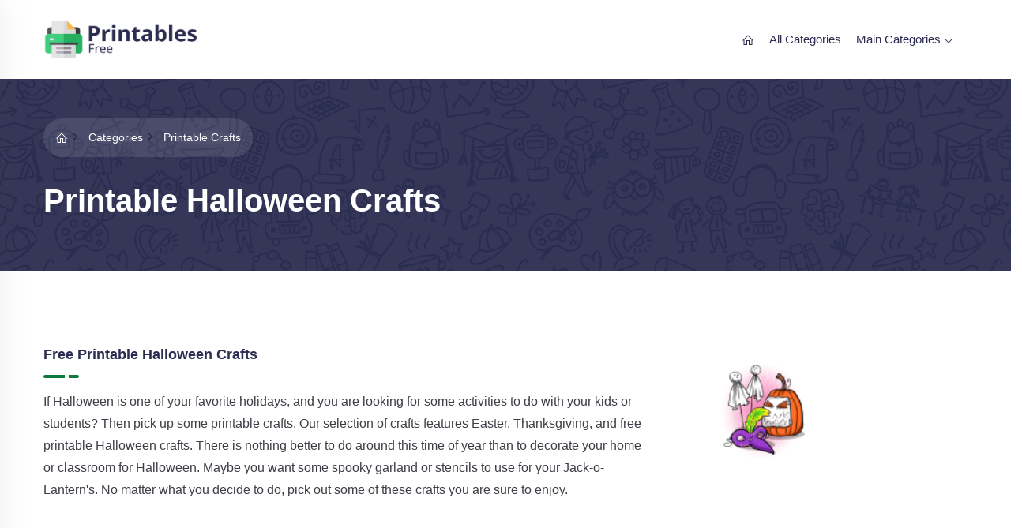

--- FILE ---
content_type: text/html; charset=UTF-8
request_url: https://www.printablesfree.com/categories/halloween-crafts
body_size: 43007
content:
<!DOCTYPE html>
<html lang="en">
<head>
    
        <script>
            // check opt out cookie
            /*
            function checkCookie(name) {
                var check = getCookie(name);
                return check != "";
            }

            if (checkCookie('ga-opt-out')) {
                window[getCookie('ga-opt-out')] = true;
            }
             */

            (function (i, s, o, g, r, a, m) {
                i['GoogleAnalyticsObject'] = r;
                i[r] = i[r] || function () {
                    (i[r].q = i[r].q || []).push(arguments)
                }, i[r].l = 1 * new Date();
                a = s.createElement(o),
                    m = s.getElementsByTagName(o)[0];
                a.defer = true;
                a.src = g;
                m.parentNode.insertBefore(a, m)
            })(window, document, 'script', 'https://www.google-analytics.com/analytics.js', 'ga');

            ga('create', 'UA-39303776-1', 'auto');
            ga('send', 'pageview');


            var captureLink = function (el) {

                console.log("hier");

                ga('send', 'event', 'cta', 'click', $(el).clone().find('b').text(), {
                    'transport': 'beacon',
                    'hitCallback': function () {
                        window.open(
                            $(el).attr('href'),
                        );
                    }
                });
            }
        </script>

            

    
    <style type="text/css"> /* * Bootstrap v4.1.3 (https://getbootstrap.com/) * Copyright 2011-2018 The Bootstrap Authors * Copyright 2011-2018 Twitter, Inc. * Licensed under MIT (https://github.com/twbs/bootstrap/blob/master/LICENSE) */:root{--blue:#007bff;--indigo:#6610f2;--purple:#6f42c1;--pink:#e83e8c;--red:#dc3545;--orange:#fd7e14;--yellow:#ffc107;--green:#28a745;--teal:#20c997;--cyan:#17a2b8;--white:#fff;--gray:#6c757d;--gray-dark:#343a40;--primary:#007bff;--secondary:#6c757d;--success:#28a745;--info:#17a2b8;--warning:#ffc107;--danger:#dc3545;--light:#f8f9fa;--dark:#343a40;--breakpoint-xs:0;--breakpoint-sm:576px;--breakpoint-md:768px;--breakpoint-lg:992px;--breakpoint-xl:1200px;--font-family-sans-serif:-apple-system,BlinkMacSystemFont,"Segoe UI",Roboto,"Helvetica Neue",Arial,sans-serif,"Apple Color Emoji","Segoe UI Emoji","Segoe UI Symbol","Noto Color Emoji";--font-family-monospace:SFMono-Regular,Menlo,Monaco,Consolas,"Liberation Mono","Courier New",monospace}*,*::before,*::after{box-sizing:border-box}html{font-family:sans-serif;line-height:1.15;-webkit-text-size-adjust:100%;-ms-text-size-adjust:100%;-ms-overflow-style:scrollbar;-webkit-tap-highlight-color:rgba(0,0,0,0)}@-ms-viewport{width:device-width}article,aside,figcaption,figure,footer,header,hgroup,main,nav,section{display:block}body{margin:0;font-family:-apple-system,BlinkMacSystemFont,"Segoe UI",Roboto,"Helvetica Neue",Arial,sans-serif,"Apple Color Emoji","Segoe UI Emoji","Segoe UI Symbol","Noto Color Emoji";font-size:1rem;font-weight:400;line-height:1.5;color:#212529;text-align:left;background-color:#fff}[tabindex="-1"]:focus{outline:0 !important}hr{box-sizing:content-box;height:0;overflow:visible}h1,h2,h3,h4,h5,h6{margin-top:0;margin-bottom:.5rem}p{margin-top:0;margin-bottom:1rem}abbr[title],abbr[data-original-title]{text-decoration:underline;-webkit-text-decoration:underline dotted;text-decoration:underline dotted;cursor:help;border-bottom:0}address{margin-bottom:1rem;font-style:normal;line-height:inherit}ol,ul,dl{margin-top:0;margin-bottom:1rem}ol ol,ul ul,ol ul,ul ol{margin-bottom:0}dt{font-weight:700}dd{margin-bottom:.5rem;margin-left:0}blockquote{margin:0 0 1rem}dfn{font-style:italic}b,strong{font-weight:bolder}small{font-size:80%}sub,sup{position:relative;font-size:75%;line-height:0;vertical-align:baseline}sub{bottom:-.25em}sup{top:-.5em}a{color:#007bff;text-decoration:none;background-color:transparent;-webkit-text-decoration-skip:objects}a:hover{color:#0056b3;text-decoration:underline}a:not([href]):not([tabindex]){color:inherit;text-decoration:none}a:not([href]):not([tabindex]):hover,a:not([href]):not([tabindex]):focus{color:inherit;text-decoration:none}a:not([href]):not([tabindex]):focus{outline:0}pre,code,kbd,samp{font-family:SFMono-Regular,Menlo,Monaco,Consolas,"Liberation Mono","Courier New",monospace;font-size:1em}pre{margin-top:0;margin-bottom:1rem;overflow:auto;-ms-overflow-style:scrollbar}figure{margin:0 0 1rem}img{vertical-align:middle;border-style:none}svg{overflow:hidden;vertical-align:middle}table{border-collapse:collapse}caption{padding-top:.75rem;padding-bottom:.75rem;color:#6c757d;text-align:left;caption-side:bottom}th{text-align:inherit}label{display:inline-block;margin-bottom:.5rem}button{border-radius:0}button:focus{outline:1px dotted;outline:5px auto -webkit-focus-ring-color}input,button,select,optgroup,textarea{margin:0;font-family:inherit;font-size:inherit;line-height:inherit}button,input{overflow:visible}button,select{text-transform:none}button,html [type="button"],[type="reset"],[type="submit"]{-webkit-appearance:button}button::-moz-focus-inner,[type="button"]::-moz-focus-inner,[type="reset"]::-moz-focus-inner,[type="submit"]::-moz-focus-inner{padding:0;border-style:none}input[type="radio"],input[type="checkbox"]{box-sizing:border-box;padding:0}input[type="date"],input[type="time"],input[type="datetime-local"],input[type="month"]{-webkit-appearance:listbox}textarea{overflow:auto;resize:vertical}fieldset{min-width:0;padding:0;margin:0;border:0}legend{display:block;width:100%;max-width:100%;padding:0;margin-bottom:.5rem;font-size:1.5rem;line-height:inherit;color:inherit;white-space:normal}progress{vertical-align:baseline}[type="number"]::-webkit-inner-spin-button,[type="number"]::-webkit-outer-spin-button{height:auto}[type="search"]{outline-offset:-2px;-webkit-appearance:none}[type="search"]::-webkit-search-cancel-button,[type="search"]::-webkit-search-decoration{-webkit-appearance:none}::-webkit-file-upload-button{font:inherit;-webkit-appearance:button}output{display:inline-block}summary{display:list-item;cursor:pointer}template{display:none}[hidden]{display:none !important}h1,h2,h3,h4,h5,h6,.h1,.h2,.h3,.h4,.h5,.h6{margin-bottom:.5rem;font-family:inherit;font-weight:500;line-height:1.2;color:inherit}h1,.h1{font-size:2.5rem}h2,.h2{font-size:2rem}h3,.h3{font-size:1.75rem}h4,.h4{font-size:1.5rem}h5,.h5{font-size:1.25rem}h6,.h6{font-size:1rem}.lead{font-size:1.25rem;font-weight:300}.display-1{font-size:6rem;font-weight:300;line-height:1.2}.display-2{font-size:5.5rem;font-weight:300;line-height:1.2}.display-3{font-size:4.5rem;font-weight:300;line-height:1.2}.display-4{font-size:3.5rem;font-weight:300;line-height:1.2}hr{margin-top:1rem;margin-bottom:1rem;border:0;border-top:1px solid rgba(0,0,0,0.1)}small,.small{font-size:80%;font-weight:400}mark,.mark{padding:.2em;background-color:#fcf8e3}.list-unstyled{padding-left:0;list-style:none}.list-inline{padding-left:0;list-style:none}.list-inline-item{display:inline-block}.list-inline-item:not(:last-child){margin-right:.5rem}.initialism{font-size:90%;text-transform:uppercase}.blockquote{margin-bottom:1rem;font-size:1.25rem}.blockquote-footer{display:block;font-size:80%;color:#6c757d}.blockquote-footer::before{content:"\2014 \00A0"}.img-fluid{max-width:100%;height:auto}.img-thumbnail{padding:.25rem;background-color:#fff;border:1px solid #dee2e6;border-radius:.25rem;max-width:100%;height:auto}.figure{display:inline-block}.figure-img{margin-bottom:.5rem;line-height:1}.figure-caption{font-size:90%;color:#6c757d}code{font-size:87.5%;color:#e83e8c;word-break:break-word}a>code{color:inherit}kbd{padding:.2rem .4rem;font-size:87.5%;color:#fff;background-color:#212529;border-radius:.2rem}kbd kbd{padding:0;font-size:100%;font-weight:700}pre{display:block;font-size:87.5%;color:#212529}pre code{font-size:inherit;color:inherit;word-break:normal}.pre-scrollable{max-height:340px;overflow-y:scroll}.container{width:100%;padding-right:15px;padding-left:15px;margin-right:auto;margin-left:auto}@media(min-width:576px){.container{max-width:540px}}@media(min-width:768px){.container{max-width:720px}}@media(min-width:992px){.container{max-width:960px}}@media(min-width:1200px){.container{max-width:1140px}}.container-fluid{width:100%;padding-right:15px;padding-left:15px;margin-right:auto;margin-left:auto}.row{display:-ms-flexbox;display:flex;-ms-flex-wrap:wrap;flex-wrap:wrap;margin-right:-15px;margin-left:-15px}.no-gutters{margin-right:0;margin-left:0}.no-gutters>.col,.no-gutters>[class*="col-"]{padding-right:0;padding-left:0}.col-1,.col-2,.col-3,.col-4,.col-5,.col-6,.col-7,.col-8,.col-9,.col-10,.col-11,.col-12,.col,.col-auto,.col-sm-1,.col-sm-2,.col-sm-3,.col-sm-4,.col-sm-5,.col-sm-6,.col-sm-7,.col-sm-8,.col-sm-9,.col-sm-10,.col-sm-11,.col-sm-12,.col-sm,.col-sm-auto,.col-md-1,.col-md-2,.col-md-3,.col-md-4,.col-md-5,.col-md-6,.col-md-7,.col-md-8,.col-md-9,.col-md-10,.col-md-11,.col-md-12,.col-md,.col-md-auto,.col-lg-1,.col-lg-2,.col-lg-3,.col-lg-4,.col-lg-5,.col-lg-6,.col-lg-7,.col-lg-8,.col-lg-9,.col-lg-10,.col-lg-11,.col-lg-12,.col-lg,.col-lg-auto,.col-xl-1,.col-xl-2,.col-xl-3,.col-xl-4,.col-xl-5,.col-xl-6,.col-xl-7,.col-xl-8,.col-xl-9,.col-xl-10,.col-xl-11,.col-xl-12,.col-xl,.col-xl-auto{position:relative;width:100%;min-height:1px;padding-right:15px;padding-left:15px}.col{-ms-flex-preferred-size:0;flex-basis:0;-ms-flex-positive:1;flex-grow:1;max-width:100%}.col-auto{-ms-flex:0 0 auto;flex:0 0 auto;width:auto;max-width:none}.col-1{-ms-flex:0 0 8.333333%;flex:0 0 8.333333%;max-width:8.333333%}.col-2{-ms-flex:0 0 16.666667%;flex:0 0 16.666667%;max-width:16.666667%}.col-3{-ms-flex:0 0 25%;flex:0 0 25%;max-width:25%}.col-4{-ms-flex:0 0 33.333333%;flex:0 0 33.333333%;max-width:33.333333%}.col-5{-ms-flex:0 0 41.666667%;flex:0 0 41.666667%;max-width:41.666667%}.col-6{-ms-flex:0 0 50%;flex:0 0 50%;max-width:50%}.col-7{-ms-flex:0 0 58.333333%;flex:0 0 58.333333%;max-width:58.333333%}.col-8{-ms-flex:0 0 66.666667%;flex:0 0 66.666667%;max-width:66.666667%}.col-9{-ms-flex:0 0 75%;flex:0 0 75%;max-width:75%}.col-10{-ms-flex:0 0 83.333333%;flex:0 0 83.333333%;max-width:83.333333%}.col-11{-ms-flex:0 0 91.666667%;flex:0 0 91.666667%;max-width:91.666667%}.col-12{-ms-flex:0 0 100%;flex:0 0 100%;max-width:100%}.order-first{-ms-flex-order:-1;order:-1}.order-last{-ms-flex-order:13;order:13}.order-0{-ms-flex-order:0;order:0}.order-1{-ms-flex-order:1;order:1}.order-2{-ms-flex-order:2;order:2}.order-3{-ms-flex-order:3;order:3}.order-4{-ms-flex-order:4;order:4}.order-5{-ms-flex-order:5;order:5}.order-6{-ms-flex-order:6;order:6}.order-7{-ms-flex-order:7;order:7}.order-8{-ms-flex-order:8;order:8}.order-9{-ms-flex-order:9;order:9}.order-10{-ms-flex-order:10;order:10}.order-11{-ms-flex-order:11;order:11}.order-12{-ms-flex-order:12;order:12}.offset-1{margin-left:8.333333%}.offset-2{margin-left:16.666667%}.offset-3{margin-left:25%}.offset-4{margin-left:33.333333%}.offset-5{margin-left:41.666667%}.offset-6{margin-left:50%}.offset-7{margin-left:58.333333%}.offset-8{margin-left:66.666667%}.offset-9{margin-left:75%}.offset-10{margin-left:83.333333%}.offset-11{margin-left:91.666667%}@media(min-width:576px){.col-sm{-ms-flex-preferred-size:0;flex-basis:0;-ms-flex-positive:1;flex-grow:1;max-width:100%}.col-sm-auto{-ms-flex:0 0 auto;flex:0 0 auto;width:auto;max-width:none}.col-sm-1{-ms-flex:0 0 8.333333%;flex:0 0 8.333333%;max-width:8.333333%}.col-sm-2{-ms-flex:0 0 16.666667%;flex:0 0 16.666667%;max-width:16.666667%}.col-sm-3{-ms-flex:0 0 25%;flex:0 0 25%;max-width:25%}.col-sm-4{-ms-flex:0 0 33.333333%;flex:0 0 33.333333%;max-width:33.333333%}.col-sm-5{-ms-flex:0 0 41.666667%;flex:0 0 41.666667%;max-width:41.666667%}.col-sm-6{-ms-flex:0 0 50%;flex:0 0 50%;max-width:50%}.col-sm-7{-ms-flex:0 0 58.333333%;flex:0 0 58.333333%;max-width:58.333333%}.col-sm-8{-ms-flex:0 0 66.666667%;flex:0 0 66.666667%;max-width:66.666667%}.col-sm-9{-ms-flex:0 0 75%;flex:0 0 75%;max-width:75%}.col-sm-10{-ms-flex:0 0 83.333333%;flex:0 0 83.333333%;max-width:83.333333%}.col-sm-11{-ms-flex:0 0 91.666667%;flex:0 0 91.666667%;max-width:91.666667%}.col-sm-12{-ms-flex:0 0 100%;flex:0 0 100%;max-width:100%}.order-sm-first{-ms-flex-order:-1;order:-1}.order-sm-last{-ms-flex-order:13;order:13}.order-sm-0{-ms-flex-order:0;order:0}.order-sm-1{-ms-flex-order:1;order:1}.order-sm-2{-ms-flex-order:2;order:2}.order-sm-3{-ms-flex-order:3;order:3}.order-sm-4{-ms-flex-order:4;order:4}.order-sm-5{-ms-flex-order:5;order:5}.order-sm-6{-ms-flex-order:6;order:6}.order-sm-7{-ms-flex-order:7;order:7}.order-sm-8{-ms-flex-order:8;order:8}.order-sm-9{-ms-flex-order:9;order:9}.order-sm-10{-ms-flex-order:10;order:10}.order-sm-11{-ms-flex-order:11;order:11}.order-sm-12{-ms-flex-order:12;order:12}.offset-sm-0{margin-left:0}.offset-sm-1{margin-left:8.333333%}.offset-sm-2{margin-left:16.666667%}.offset-sm-3{margin-left:25%}.offset-sm-4{margin-left:33.333333%}.offset-sm-5{margin-left:41.666667%}.offset-sm-6{margin-left:50%}.offset-sm-7{margin-left:58.333333%}.offset-sm-8{margin-left:66.666667%}.offset-sm-9{margin-left:75%}.offset-sm-10{margin-left:83.333333%}.offset-sm-11{margin-left:91.666667%}}@media(min-width:768px){.col-md{-ms-flex-preferred-size:0;flex-basis:0;-ms-flex-positive:1;flex-grow:1;max-width:100%}.col-md-auto{-ms-flex:0 0 auto;flex:0 0 auto;width:auto;max-width:none}.col-md-1{-ms-flex:0 0 8.333333%;flex:0 0 8.333333%;max-width:8.333333%}.col-md-2{-ms-flex:0 0 16.666667%;flex:0 0 16.666667%;max-width:16.666667%}.col-md-3{-ms-flex:0 0 25%;flex:0 0 25%;max-width:25%}.col-md-4{-ms-flex:0 0 33.333333%;flex:0 0 33.333333%;max-width:33.333333%}.col-md-5{-ms-flex:0 0 41.666667%;flex:0 0 41.666667%;max-width:41.666667%}.col-md-6{-ms-flex:0 0 50%;flex:0 0 50%;max-width:50%}.col-md-7{-ms-flex:0 0 58.333333%;flex:0 0 58.333333%;max-width:58.333333%}.col-md-8{-ms-flex:0 0 66.666667%;flex:0 0 66.666667%;max-width:66.666667%}.col-md-9{-ms-flex:0 0 75%;flex:0 0 75%;max-width:75%}.col-md-10{-ms-flex:0 0 83.333333%;flex:0 0 83.333333%;max-width:83.333333%}.col-md-11{-ms-flex:0 0 91.666667%;flex:0 0 91.666667%;max-width:91.666667%}.col-md-12{-ms-flex:0 0 100%;flex:0 0 100%;max-width:100%}.order-md-first{-ms-flex-order:-1;order:-1}.order-md-last{-ms-flex-order:13;order:13}.order-md-0{-ms-flex-order:0;order:0}.order-md-1{-ms-flex-order:1;order:1}.order-md-2{-ms-flex-order:2;order:2}.order-md-3{-ms-flex-order:3;order:3}.order-md-4{-ms-flex-order:4;order:4}.order-md-5{-ms-flex-order:5;order:5}.order-md-6{-ms-flex-order:6;order:6}.order-md-7{-ms-flex-order:7;order:7}.order-md-8{-ms-flex-order:8;order:8}.order-md-9{-ms-flex-order:9;order:9}.order-md-10{-ms-flex-order:10;order:10}.order-md-11{-ms-flex-order:11;order:11}.order-md-12{-ms-flex-order:12;order:12}.offset-md-0{margin-left:0}.offset-md-1{margin-left:8.333333%}.offset-md-2{margin-left:16.666667%}.offset-md-3{margin-left:25%}.offset-md-4{margin-left:33.333333%}.offset-md-5{margin-left:41.666667%}.offset-md-6{margin-left:50%}.offset-md-7{margin-left:58.333333%}.offset-md-8{margin-left:66.666667%}.offset-md-9{margin-left:75%}.offset-md-10{margin-left:83.333333%}.offset-md-11{margin-left:91.666667%}}@media(min-width:992px){.col-lg{-ms-flex-preferred-size:0;flex-basis:0;-ms-flex-positive:1;flex-grow:1;max-width:100%}.col-lg-auto{-ms-flex:0 0 auto;flex:0 0 auto;width:auto;max-width:none}.col-lg-1{-ms-flex:0 0 8.333333%;flex:0 0 8.333333%;max-width:8.333333%}.col-lg-2{-ms-flex:0 0 16.666667%;flex:0 0 16.666667%;max-width:16.666667%}.col-lg-3{-ms-flex:0 0 25%;flex:0 0 25%;max-width:25%}.col-lg-4{-ms-flex:0 0 33.333333%;flex:0 0 33.333333%;max-width:33.333333%}.col-lg-5{-ms-flex:0 0 41.666667%;flex:0 0 41.666667%;max-width:41.666667%}.col-lg-6{-ms-flex:0 0 50%;flex:0 0 50%;max-width:50%}.col-lg-7{-ms-flex:0 0 58.333333%;flex:0 0 58.333333%;max-width:58.333333%}.col-lg-8{-ms-flex:0 0 66.666667%;flex:0 0 66.666667%;max-width:66.666667%}.col-lg-9{-ms-flex:0 0 75%;flex:0 0 75%;max-width:75%}.col-lg-10{-ms-flex:0 0 83.333333%;flex:0 0 83.333333%;max-width:83.333333%}.col-lg-11{-ms-flex:0 0 91.666667%;flex:0 0 91.666667%;max-width:91.666667%}.col-lg-12{-ms-flex:0 0 100%;flex:0 0 100%;max-width:100%}.order-lg-first{-ms-flex-order:-1;order:-1}.order-lg-last{-ms-flex-order:13;order:13}.order-lg-0{-ms-flex-order:0;order:0}.order-lg-1{-ms-flex-order:1;order:1}.order-lg-2{-ms-flex-order:2;order:2}.order-lg-3{-ms-flex-order:3;order:3}.order-lg-4{-ms-flex-order:4;order:4}.order-lg-5{-ms-flex-order:5;order:5}.order-lg-6{-ms-flex-order:6;order:6}.order-lg-7{-ms-flex-order:7;order:7}.order-lg-8{-ms-flex-order:8;order:8}.order-lg-9{-ms-flex-order:9;order:9}.order-lg-10{-ms-flex-order:10;order:10}.order-lg-11{-ms-flex-order:11;order:11}.order-lg-12{-ms-flex-order:12;order:12}.offset-lg-0{margin-left:0}.offset-lg-1{margin-left:8.333333%}.offset-lg-2{margin-left:16.666667%}.offset-lg-3{margin-left:25%}.offset-lg-4{margin-left:33.333333%}.offset-lg-5{margin-left:41.666667%}.offset-lg-6{margin-left:50%}.offset-lg-7{margin-left:58.333333%}.offset-lg-8{margin-left:66.666667%}.offset-lg-9{margin-left:75%}.offset-lg-10{margin-left:83.333333%}.offset-lg-11{margin-left:91.666667%}}@media(min-width:1200px){.col-xl{-ms-flex-preferred-size:0;flex-basis:0;-ms-flex-positive:1;flex-grow:1;max-width:100%}.col-xl-auto{-ms-flex:0 0 auto;flex:0 0 auto;width:auto;max-width:none}.col-xl-1{-ms-flex:0 0 8.333333%;flex:0 0 8.333333%;max-width:8.333333%}.col-xl-2{-ms-flex:0 0 16.666667%;flex:0 0 16.666667%;max-width:16.666667%}.col-xl-3{-ms-flex:0 0 25%;flex:0 0 25%;max-width:25%}.col-xl-4{-ms-flex:0 0 33.333333%;flex:0 0 33.333333%;max-width:33.333333%}.col-xl-5{-ms-flex:0 0 41.666667%;flex:0 0 41.666667%;max-width:41.666667%}.col-xl-6{-ms-flex:0 0 50%;flex:0 0 50%;max-width:50%}.col-xl-7{-ms-flex:0 0 58.333333%;flex:0 0 58.333333%;max-width:58.333333%}.col-xl-8{-ms-flex:0 0 66.666667%;flex:0 0 66.666667%;max-width:66.666667%}.col-xl-9{-ms-flex:0 0 75%;flex:0 0 75%;max-width:75%}.col-xl-10{-ms-flex:0 0 83.333333%;flex:0 0 83.333333%;max-width:83.333333%}.col-xl-11{-ms-flex:0 0 91.666667%;flex:0 0 91.666667%;max-width:91.666667%}.col-xl-12{-ms-flex:0 0 100%;flex:0 0 100%;max-width:100%}.order-xl-first{-ms-flex-order:-1;order:-1}.order-xl-last{-ms-flex-order:13;order:13}.order-xl-0{-ms-flex-order:0;order:0}.order-xl-1{-ms-flex-order:1;order:1}.order-xl-2{-ms-flex-order:2;order:2}.order-xl-3{-ms-flex-order:3;order:3}.order-xl-4{-ms-flex-order:4;order:4}.order-xl-5{-ms-flex-order:5;order:5}.order-xl-6{-ms-flex-order:6;order:6}.order-xl-7{-ms-flex-order:7;order:7}.order-xl-8{-ms-flex-order:8;order:8}.order-xl-9{-ms-flex-order:9;order:9}.order-xl-10{-ms-flex-order:10;order:10}.order-xl-11{-ms-flex-order:11;order:11}.order-xl-12{-ms-flex-order:12;order:12}.offset-xl-0{margin-left:0}.offset-xl-1{margin-left:8.333333%}.offset-xl-2{margin-left:16.666667%}.offset-xl-3{margin-left:25%}.offset-xl-4{margin-left:33.333333%}.offset-xl-5{margin-left:41.666667%}.offset-xl-6{margin-left:50%}.offset-xl-7{margin-left:58.333333%}.offset-xl-8{margin-left:66.666667%}.offset-xl-9{margin-left:75%}.offset-xl-10{margin-left:83.333333%}.offset-xl-11{margin-left:91.666667%}}.table{width:100%;margin-bottom:1rem;background-color:transparent}.table th,.table td{padding:.75rem;vertical-align:top;border-top:1px solid #dee2e6}.table thead th{vertical-align:bottom;border-bottom:2px solid #dee2e6}.table tbody+tbody{border-top:2px solid #dee2e6}.table .table{background-color:#fff}.table-sm th,.table-sm td{padding:.3rem}.table-bordered{border:1px solid #dee2e6}.table-bordered th,.table-bordered td{border:1px solid #dee2e6}.table-bordered thead th,.table-bordered thead td{border-bottom-width:2px}.table-borderless th,.table-borderless td,.table-borderless thead th,.table-borderless tbody+tbody{border:0}.table-striped tbody tr:nth-of-type(odd){background-color:rgba(0,0,0,0.05)}.table-hover tbody tr:hover{background-color:rgba(0,0,0,0.075)}.table-primary,.table-primary>th,.table-primary>td{background-color:#b8daff}.table-hover .table-primary:hover{background-color:#9fcdff}.table-hover .table-primary:hover>td,.table-hover .table-primary:hover>th{background-color:#9fcdff}.table-secondary,.table-secondary>th,.table-secondary>td{background-color:#d6d8db}.table-hover .table-secondary:hover{background-color:#c8cbcf}.table-hover .table-secondary:hover>td,.table-hover .table-secondary:hover>th{background-color:#c8cbcf}.table-success,.table-success>th,.table-success>td{background-color:#c3e6cb}.table-hover .table-success:hover{background-color:#b1dfbb}.table-hover .table-success:hover>td,.table-hover .table-success:hover>th{background-color:#b1dfbb}.table-info,.table-info>th,.table-info>td{background-color:#bee5eb}.table-hover .table-info:hover{background-color:#abdde5}.table-hover .table-info:hover>td,.table-hover .table-info:hover>th{background-color:#abdde5}.table-warning,.table-warning>th,.table-warning>td{background-color:#ffeeba}.table-hover .table-warning:hover{background-color:#ffe8a1}.table-hover .table-warning:hover>td,.table-hover .table-warning:hover>th{background-color:#ffe8a1}.table-danger,.table-danger>th,.table-danger>td{background-color:#f5c6cb}.table-hover .table-danger:hover{background-color:#f1b0b7}.table-hover .table-danger:hover>td,.table-hover .table-danger:hover>th{background-color:#f1b0b7}.table-light,.table-light>th,.table-light>td{background-color:#fdfdfe}.table-hover .table-light:hover{background-color:#ececf6}.table-hover .table-light:hover>td,.table-hover .table-light:hover>th{background-color:#ececf6}.table-dark,.table-dark>th,.table-dark>td{background-color:#c6c8ca}.table-hover .table-dark:hover{background-color:#b9bbbe}.table-hover .table-dark:hover>td,.table-hover .table-dark:hover>th{background-color:#b9bbbe}.table-active,.table-active>th,.table-active>td{background-color:rgba(0,0,0,0.075)}.table-hover .table-active:hover{background-color:rgba(0,0,0,0.075)}.table-hover .table-active:hover>td,.table-hover .table-active:hover>th{background-color:rgba(0,0,0,0.075)}.table .thead-dark th{color:#fff;background-color:#212529;border-color:#32383e}.table .thead-light th{color:#495057;background-color:#e9ecef;border-color:#dee2e6}.table-dark{color:#fff;background-color:#212529}.table-dark th,.table-dark td,.table-dark thead th{border-color:#32383e}.table-dark.table-bordered{border:0}.table-dark.table-striped tbody tr:nth-of-type(odd){background-color:rgba(255,255,255,0.05)}.table-dark.table-hover tbody tr:hover{background-color:rgba(255,255,255,0.075)}@media(max-width:575.98px){.table-responsive-sm{display:block;width:100%;overflow-x:auto;-webkit-overflow-scrolling:touch;-ms-overflow-style:-ms-autohiding-scrollbar}.table-responsive-sm>.table-bordered{border:0}}@media(max-width:767.98px){.table-responsive-md{display:block;width:100%;overflow-x:auto;-webkit-overflow-scrolling:touch;-ms-overflow-style:-ms-autohiding-scrollbar}.table-responsive-md>.table-bordered{border:0}}@media(max-width:991.98px){.table-responsive-lg{display:block;width:100%;overflow-x:auto;-webkit-overflow-scrolling:touch;-ms-overflow-style:-ms-autohiding-scrollbar}.table-responsive-lg>.table-bordered{border:0}}@media(max-width:1199.98px){.table-responsive-xl{display:block;width:100%;overflow-x:auto;-webkit-overflow-scrolling:touch;-ms-overflow-style:-ms-autohiding-scrollbar}.table-responsive-xl>.table-bordered{border:0}}.table-responsive{display:block;width:100%;overflow-x:auto;-webkit-overflow-scrolling:touch;-ms-overflow-style:-ms-autohiding-scrollbar}.table-responsive>.table-bordered{border:0}.form-control{display:block;width:100%;height:calc(2.25rem + 2px);padding:.375rem .75rem;font-size:1rem;line-height:1.5;color:#495057;background-color:#fff;background-clip:padding-box;border:1px solid #ced4da;border-radius:.25rem;transition:border-color .15s ease-in-out,box-shadow .15s ease-in-out}@media screen and (prefers-reduced-motion:reduce){.form-control{transition:none}}.form-control::-ms-expand{background-color:transparent;border:0}.form-control:focus{color:#495057;background-color:#fff;border-color:#80bdff;outline:0;box-shadow:0 0 0 .2rem rgba(0,123,255,0.25)}.form-control::-webkit-input-placeholder{color:#6c757d;opacity:1}.form-control::-moz-placeholder{color:#6c757d;opacity:1}.form-control:-ms-input-placeholder{color:#6c757d;opacity:1}.form-control::-ms-input-placeholder{color:#6c757d;opacity:1}.form-control::placeholder{color:#6c757d;opacity:1}.form-control:disabled,.form-control[readonly]{background-color:#e9ecef;opacity:1}select.form-control:focus::-ms-value{color:#495057;background-color:#fff}.form-control-file,.form-control-range{display:block;width:100%}.col-form-label{padding-top:calc(0.375rem + 1px);padding-bottom:calc(0.375rem + 1px);margin-bottom:0;font-size:inherit;line-height:1.5}.col-form-label-lg{padding-top:calc(0.5rem + 1px);padding-bottom:calc(0.5rem + 1px);font-size:1.25rem;line-height:1.5}.col-form-label-sm{padding-top:calc(0.25rem + 1px);padding-bottom:calc(0.25rem + 1px);font-size:.875rem;line-height:1.5}.form-control-plaintext{display:block;width:100%;padding-top:.375rem;padding-bottom:.375rem;margin-bottom:0;line-height:1.5;color:#212529;background-color:transparent;border:solid transparent;border-width:1px 0}.form-control-plaintext.form-control-sm,.form-control-plaintext.form-control-lg{padding-right:0;padding-left:0}.form-control-sm{height:calc(1.8125rem + 2px);padding:.25rem .5rem;font-size:.875rem;line-height:1.5;border-radius:.2rem}.form-control-lg{height:calc(2.875rem + 2px);padding:.5rem 1rem;font-size:1.25rem;line-height:1.5;border-radius:.3rem}select.form-control[size],select.form-control[multiple]{height:auto}textarea.form-control{height:auto}.form-group{margin-bottom:1rem}.form-text{display:block;margin-top:.25rem}.form-row{display:-ms-flexbox;display:flex;-ms-flex-wrap:wrap;flex-wrap:wrap;margin-right:-5px;margin-left:-5px}.form-row>.col,.form-row>[class*="col-"]{padding-right:5px;padding-left:5px}.form-check{position:relative;display:block;padding-left:1.25rem}.form-check-input{position:absolute;margin-top:.3rem;margin-left:-1.25rem}.form-check-input:disabled ~ .form-check-label{color:#6c757d}.form-check-label{margin-bottom:0}.form-check-inline{display:-ms-inline-flexbox;display:inline-flex;-ms-flex-align:center;align-items:center;padding-left:0;margin-right:.75rem}.form-check-inline .form-check-input{position:static;margin-top:0;margin-right:.3125rem;margin-left:0}.valid-feedback{display:none;width:100%;margin-top:.25rem;font-size:80%;color:#28a745}.valid-tooltip{position:absolute;top:100%;z-index:5;display:none;max-width:100%;padding:.25rem .5rem;margin-top:.1rem;font-size:.875rem;line-height:1.5;color:#fff;background-color:rgba(40,167,69,0.9);border-radius:.25rem}.was-validated .form-control:valid,.form-control.is-valid,.was-validated .custom-select:valid,.custom-select.is-valid{border-color:#28a745}.was-validated .form-control:valid:focus,.form-control.is-valid:focus,.was-validated .custom-select:valid:focus,.custom-select.is-valid:focus{border-color:#28a745;box-shadow:0 0 0 .2rem rgba(40,167,69,0.25)}.was-validated .form-control:valid ~ .valid-feedback,.was-validated .form-control:valid ~ .valid-tooltip,.form-control.is-valid ~ .valid-feedback,.form-control.is-valid ~ .valid-tooltip,.was-validated .custom-select:valid ~ .valid-feedback,.was-validated .custom-select:valid ~ .valid-tooltip,.custom-select.is-valid ~ .valid-feedback,.custom-select.is-valid ~ .valid-tooltip{display:block}.was-validated .form-control-file:valid ~ .valid-feedback,.was-validated .form-control-file:valid ~ .valid-tooltip,.form-control-file.is-valid ~ .valid-feedback,.form-control-file.is-valid ~ .valid-tooltip{display:block}.was-validated .form-check-input:valid ~ .form-check-label,.form-check-input.is-valid ~ .form-check-label{color:#28a745}.was-validated .form-check-input:valid ~ .valid-feedback,.was-validated .form-check-input:valid ~ .valid-tooltip,.form-check-input.is-valid ~ .valid-feedback,.form-check-input.is-valid ~ .valid-tooltip{display:block}.was-validated .custom-control-input:valid ~ .custom-control-label,.custom-control-input.is-valid ~ .custom-control-label{color:#28a745}.was-validated .custom-control-input:valid ~ .custom-control-label::before,.custom-control-input.is-valid ~ .custom-control-label::before{background-color:#71dd8a}.was-validated .custom-control-input:valid ~ .valid-feedback,.was-validated .custom-control-input:valid ~ .valid-tooltip,.custom-control-input.is-valid ~ .valid-feedback,.custom-control-input.is-valid ~ .valid-tooltip{display:block}.was-validated .custom-control-input:valid:checked ~ .custom-control-label::before,.custom-control-input.is-valid:checked ~ .custom-control-label::before{background-color:#34ce57}.was-validated .custom-control-input:valid:focus ~ .custom-control-label::before,.custom-control-input.is-valid:focus ~ .custom-control-label::before{box-shadow:0 0 0 1px #fff,0 0 0 .2rem rgba(40,167,69,0.25)}.was-validated .custom-file-input:valid ~ .custom-file-label,.custom-file-input.is-valid ~ .custom-file-label{border-color:#28a745}.was-validated .custom-file-input:valid ~ .custom-file-label::after,.custom-file-input.is-valid ~ .custom-file-label::after{border-color:inherit}.was-validated .custom-file-input:valid ~ .valid-feedback,.was-validated .custom-file-input:valid ~ .valid-tooltip,.custom-file-input.is-valid ~ .valid-feedback,.custom-file-input.is-valid ~ .valid-tooltip{display:block}.was-validated .custom-file-input:valid:focus ~ .custom-file-label,.custom-file-input.is-valid:focus ~ .custom-file-label{box-shadow:0 0 0 .2rem rgba(40,167,69,0.25)}.invalid-feedback{display:none;width:100%;margin-top:.25rem;font-size:80%;color:#dc3545}.invalid-tooltip{position:absolute;top:100%;z-index:5;display:none;max-width:100%;padding:.25rem .5rem;margin-top:.1rem;font-size:.875rem;line-height:1.5;color:#fff;background-color:rgba(220,53,69,0.9);border-radius:.25rem}.was-validated .form-control:invalid,.form-control.is-invalid,.was-validated .custom-select:invalid,.custom-select.is-invalid{border-color:#dc3545}.was-validated .form-control:invalid:focus,.form-control.is-invalid:focus,.was-validated .custom-select:invalid:focus,.custom-select.is-invalid:focus{border-color:#dc3545;box-shadow:0 0 0 .2rem rgba(220,53,69,0.25)}.was-validated .form-control:invalid ~ .invalid-feedback,.was-validated .form-control:invalid ~ .invalid-tooltip,.form-control.is-invalid ~ .invalid-feedback,.form-control.is-invalid ~ .invalid-tooltip,.was-validated .custom-select:invalid ~ .invalid-feedback,.was-validated .custom-select:invalid ~ .invalid-tooltip,.custom-select.is-invalid ~ .invalid-feedback,.custom-select.is-invalid ~ .invalid-tooltip{display:block}.was-validated .form-control-file:invalid ~ .invalid-feedback,.was-validated .form-control-file:invalid ~ .invalid-tooltip,.form-control-file.is-invalid ~ .invalid-feedback,.form-control-file.is-invalid ~ .invalid-tooltip{display:block}.was-validated .form-check-input:invalid ~ .form-check-label,.form-check-input.is-invalid ~ .form-check-label{color:#dc3545}.was-validated .form-check-input:invalid ~ .invalid-feedback,.was-validated .form-check-input:invalid ~ .invalid-tooltip,.form-check-input.is-invalid ~ .invalid-feedback,.form-check-input.is-invalid ~ .invalid-tooltip{display:block}.was-validated .custom-control-input:invalid ~ .custom-control-label,.custom-control-input.is-invalid ~ .custom-control-label{color:#dc3545}.was-validated .custom-control-input:invalid ~ .custom-control-label::before,.custom-control-input.is-invalid ~ .custom-control-label::before{background-color:#efa2a9}.was-validated .custom-control-input:invalid ~ .invalid-feedback,.was-validated .custom-control-input:invalid ~ .invalid-tooltip,.custom-control-input.is-invalid ~ .invalid-feedback,.custom-control-input.is-invalid ~ .invalid-tooltip{display:block}.was-validated .custom-control-input:invalid:checked ~ .custom-control-label::before,.custom-control-input.is-invalid:checked ~ .custom-control-label::before{background-color:#e4606d}.was-validated .custom-control-input:invalid:focus ~ .custom-control-label::before,.custom-control-input.is-invalid:focus ~ .custom-control-label::before{box-shadow:0 0 0 1px #fff,0 0 0 .2rem rgba(220,53,69,0.25)}.was-validated .custom-file-input:invalid ~ .custom-file-label,.custom-file-input.is-invalid ~ .custom-file-label{border-color:#dc3545}.was-validated .custom-file-input:invalid ~ .custom-file-label::after,.custom-file-input.is-invalid ~ .custom-file-label::after{border-color:inherit}.was-validated .custom-file-input:invalid ~ .invalid-feedback,.was-validated .custom-file-input:invalid ~ .invalid-tooltip,.custom-file-input.is-invalid ~ .invalid-feedback,.custom-file-input.is-invalid ~ .invalid-tooltip{display:block}.was-validated .custom-file-input:invalid:focus ~ .custom-file-label,.custom-file-input.is-invalid:focus ~ .custom-file-label{box-shadow:0 0 0 .2rem rgba(220,53,69,0.25)}.form-inline{display:-ms-flexbox;display:flex;-ms-flex-flow:row wrap;flex-flow:row wrap;-ms-flex-align:center;align-items:center}.form-inline .form-check{width:100%}@media(min-width:576px){.form-inline label{display:-ms-flexbox;display:flex;-ms-flex-align:center;align-items:center;-ms-flex-pack:center;justify-content:center;margin-bottom:0}.form-inline .form-group{display:-ms-flexbox;display:flex;-ms-flex:0 0 auto;flex:0 0 auto;-ms-flex-flow:row wrap;flex-flow:row wrap;-ms-flex-align:center;align-items:center;margin-bottom:0}.form-inline .form-control{display:inline-block;width:auto;vertical-align:middle}.form-inline .form-control-plaintext{display:inline-block}.form-inline .input-group,.form-inline .custom-select{width:auto}.form-inline .form-check{display:-ms-flexbox;display:flex;-ms-flex-align:center;align-items:center;-ms-flex-pack:center;justify-content:center;width:auto;padding-left:0}.form-inline .form-check-input{position:relative;margin-top:0;margin-right:.25rem;margin-left:0}.form-inline .custom-control{-ms-flex-align:center;align-items:center;-ms-flex-pack:center;justify-content:center}.form-inline .custom-control-label{margin-bottom:0}}.btn{display:inline-block;font-weight:400;text-align:center;white-space:nowrap;vertical-align:middle;-webkit-user-select:none;-moz-user-select:none;-ms-user-select:none;user-select:none;border:1px solid transparent;padding:.375rem .75rem;font-size:1rem;line-height:1.5;border-radius:.25rem;transition:color .15s ease-in-out,background-color .15s ease-in-out,border-color .15s ease-in-out,box-shadow .15s ease-in-out}@media screen and (prefers-reduced-motion:reduce){.btn{transition:none}}.btn:hover,.btn:focus{text-decoration:none}.btn:focus,.btn.focus{outline:0;box-shadow:0 0 0 .2rem rgba(0,123,255,0.25)}.btn.disabled,.btn:disabled{opacity:.65}.btn:not(:disabled):not(.disabled){cursor:pointer}a.btn.disabled,fieldset:disabled a.btn{pointer-events:none}.btn-primary{color:#fff;background-color:#007bff;border-color:#007bff}.btn-primary:hover{color:#fff;background-color:#0069d9;border-color:#0062cc}.btn-primary:focus,.btn-primary.focus{box-shadow:0 0 0 .2rem rgba(0,123,255,0.5)}.btn-primary.disabled,.btn-primary:disabled{color:#fff;background-color:#007bff;border-color:#007bff}.btn-primary:not(:disabled):not(.disabled):active,.btn-primary:not(:disabled):not(.disabled).active,.show>.btn-primary.dropdown-toggle{color:#fff;background-color:#0062cc;border-color:#005cbf}.btn-primary:not(:disabled):not(.disabled):active:focus,.btn-primary:not(:disabled):not(.disabled).active:focus,.show>.btn-primary.dropdown-toggle:focus{box-shadow:0 0 0 .2rem rgba(0,123,255,0.5)}.btn-secondary{color:#fff;background-color:#6c757d;border-color:#6c757d}.btn-secondary:hover{color:#fff;background-color:#5a6268;border-color:#545b62}.btn-secondary:focus,.btn-secondary.focus{box-shadow:0 0 0 .2rem rgba(108,117,125,0.5)}.btn-secondary.disabled,.btn-secondary:disabled{color:#fff;background-color:#6c757d;border-color:#6c757d}.btn-secondary:not(:disabled):not(.disabled):active,.btn-secondary:not(:disabled):not(.disabled).active,.show>.btn-secondary.dropdown-toggle{color:#fff;background-color:#545b62;border-color:#4e555b}.btn-secondary:not(:disabled):not(.disabled):active:focus,.btn-secondary:not(:disabled):not(.disabled).active:focus,.show>.btn-secondary.dropdown-toggle:focus{box-shadow:0 0 0 .2rem rgba(108,117,125,0.5)}.btn-success{color:#fff;background-color:#28a745;border-color:#28a745}.btn-success:hover{color:#fff;background-color:#218838;border-color:#1e7e34}.btn-success:focus,.btn-success.focus{box-shadow:0 0 0 .2rem rgba(40,167,69,0.5)}.btn-success.disabled,.btn-success:disabled{color:#fff;background-color:#28a745;border-color:#28a745}.btn-success:not(:disabled):not(.disabled):active,.btn-success:not(:disabled):not(.disabled).active,.show>.btn-success.dropdown-toggle{color:#fff;background-color:#1e7e34;border-color:#1c7430}.btn-success:not(:disabled):not(.disabled):active:focus,.btn-success:not(:disabled):not(.disabled).active:focus,.show>.btn-success.dropdown-toggle:focus{box-shadow:0 0 0 .2rem rgba(40,167,69,0.5)}.btn-info{color:#fff;background-color:#17a2b8;border-color:#17a2b8}.btn-info:hover{color:#fff;background-color:#138496;border-color:#117a8b}.btn-info:focus,.btn-info.focus{box-shadow:0 0 0 .2rem rgba(23,162,184,0.5)}.btn-info.disabled,.btn-info:disabled{color:#fff;background-color:#17a2b8;border-color:#17a2b8}.btn-info:not(:disabled):not(.disabled):active,.btn-info:not(:disabled):not(.disabled).active,.show>.btn-info.dropdown-toggle{color:#fff;background-color:#117a8b;border-color:#10707f}.btn-info:not(:disabled):not(.disabled):active:focus,.btn-info:not(:disabled):not(.disabled).active:focus,.show>.btn-info.dropdown-toggle:focus{box-shadow:0 0 0 .2rem rgba(23,162,184,0.5)}.btn-warning{color:#212529;background-color:#ffc107;border-color:#ffc107}.btn-warning:hover{color:#212529;background-color:#e0a800;border-color:#d39e00}.btn-warning:focus,.btn-warning.focus{box-shadow:0 0 0 .2rem rgba(255,193,7,0.5)}.btn-warning.disabled,.btn-warning:disabled{color:#212529;background-color:#ffc107;border-color:#ffc107}.btn-warning:not(:disabled):not(.disabled):active,.btn-warning:not(:disabled):not(.disabled).active,.show>.btn-warning.dropdown-toggle{color:#212529;background-color:#d39e00;border-color:#c69500}.btn-warning:not(:disabled):not(.disabled):active:focus,.btn-warning:not(:disabled):not(.disabled).active:focus,.show>.btn-warning.dropdown-toggle:focus{box-shadow:0 0 0 .2rem rgba(255,193,7,0.5)}.btn-danger{color:#fff;background-color:#dc3545;border-color:#dc3545}.btn-danger:hover{color:#fff;background-color:#c82333;border-color:#bd2130}.btn-danger:focus,.btn-danger.focus{box-shadow:0 0 0 .2rem rgba(220,53,69,0.5)}.btn-danger.disabled,.btn-danger:disabled{color:#fff;background-color:#dc3545;border-color:#dc3545}.btn-danger:not(:disabled):not(.disabled):active,.btn-danger:not(:disabled):not(.disabled).active,.show>.btn-danger.dropdown-toggle{color:#fff;background-color:#bd2130;border-color:#b21f2d}.btn-danger:not(:disabled):not(.disabled):active:focus,.btn-danger:not(:disabled):not(.disabled).active:focus,.show>.btn-danger.dropdown-toggle:focus{box-shadow:0 0 0 .2rem rgba(220,53,69,0.5)}.btn-light{color:#212529;background-color:#f8f9fa;border-color:#f8f9fa}.btn-light:hover{color:#212529;background-color:#e2e6ea;border-color:#dae0e5}.btn-light:focus,.btn-light.focus{box-shadow:0 0 0 .2rem rgba(248,249,250,0.5)}.btn-light.disabled,.btn-light:disabled{color:#212529;background-color:#f8f9fa;border-color:#f8f9fa}.btn-light:not(:disabled):not(.disabled):active,.btn-light:not(:disabled):not(.disabled).active,.show>.btn-light.dropdown-toggle{color:#212529;background-color:#dae0e5;border-color:#d3d9df}.btn-light:not(:disabled):not(.disabled):active:focus,.btn-light:not(:disabled):not(.disabled).active:focus,.show>.btn-light.dropdown-toggle:focus{box-shadow:0 0 0 .2rem rgba(248,249,250,0.5)}.btn-dark{color:#fff;background-color:#343a40;border-color:#343a40}.btn-dark:hover{color:#fff;background-color:#23272b;border-color:#1d2124}.btn-dark:focus,.btn-dark.focus{box-shadow:0 0 0 .2rem rgba(52,58,64,0.5)}.btn-dark.disabled,.btn-dark:disabled{color:#fff;background-color:#343a40;border-color:#343a40}.btn-dark:not(:disabled):not(.disabled):active,.btn-dark:not(:disabled):not(.disabled).active,.show>.btn-dark.dropdown-toggle{color:#fff;background-color:#1d2124;border-color:#171a1d}.btn-dark:not(:disabled):not(.disabled):active:focus,.btn-dark:not(:disabled):not(.disabled).active:focus,.show>.btn-dark.dropdown-toggle:focus{box-shadow:0 0 0 .2rem rgba(52,58,64,0.5)}.btn-outline-primary{color:#007bff;background-color:transparent;background-image:none;border-color:#007bff}.btn-outline-primary:hover{color:#fff;background-color:#007bff;border-color:#007bff}.btn-outline-primary:focus,.btn-outline-primary.focus{box-shadow:0 0 0 .2rem rgba(0,123,255,0.5)}.btn-outline-primary.disabled,.btn-outline-primary:disabled{color:#007bff;background-color:transparent}.btn-outline-primary:not(:disabled):not(.disabled):active,.btn-outline-primary:not(:disabled):not(.disabled).active,.show>.btn-outline-primary.dropdown-toggle{color:#fff;background-color:#007bff;border-color:#007bff}.btn-outline-primary:not(:disabled):not(.disabled):active:focus,.btn-outline-primary:not(:disabled):not(.disabled).active:focus,.show>.btn-outline-primary.dropdown-toggle:focus{box-shadow:0 0 0 .2rem rgba(0,123,255,0.5)}.btn-outline-secondary{color:#6c757d;background-color:transparent;background-image:none;border-color:#6c757d}.btn-outline-secondary:hover{color:#fff;background-color:#6c757d;border-color:#6c757d}.btn-outline-secondary:focus,.btn-outline-secondary.focus{box-shadow:0 0 0 .2rem rgba(108,117,125,0.5)}.btn-outline-secondary.disabled,.btn-outline-secondary:disabled{color:#6c757d;background-color:transparent}.btn-outline-secondary:not(:disabled):not(.disabled):active,.btn-outline-secondary:not(:disabled):not(.disabled).active,.show>.btn-outline-secondary.dropdown-toggle{color:#fff;background-color:#6c757d;border-color:#6c757d}.btn-outline-secondary:not(:disabled):not(.disabled):active:focus,.btn-outline-secondary:not(:disabled):not(.disabled).active:focus,.show>.btn-outline-secondary.dropdown-toggle:focus{box-shadow:0 0 0 .2rem rgba(108,117,125,0.5)}.btn-outline-success{color:#28a745;background-color:transparent;background-image:none;border-color:#28a745}.btn-outline-success:hover{color:#fff;background-color:#28a745;border-color:#28a745}.btn-outline-success:focus,.btn-outline-success.focus{box-shadow:0 0 0 .2rem rgba(40,167,69,0.5)}.btn-outline-success.disabled,.btn-outline-success:disabled{color:#28a745;background-color:transparent}.btn-outline-success:not(:disabled):not(.disabled):active,.btn-outline-success:not(:disabled):not(.disabled).active,.show>.btn-outline-success.dropdown-toggle{color:#fff;background-color:#28a745;border-color:#28a745}.btn-outline-success:not(:disabled):not(.disabled):active:focus,.btn-outline-success:not(:disabled):not(.disabled).active:focus,.show>.btn-outline-success.dropdown-toggle:focus{box-shadow:0 0 0 .2rem rgba(40,167,69,0.5)}.btn-outline-info{color:#17a2b8;background-color:transparent;background-image:none;border-color:#17a2b8}.btn-outline-info:hover{color:#fff;background-color:#17a2b8;border-color:#17a2b8}.btn-outline-info:focus,.btn-outline-info.focus{box-shadow:0 0 0 .2rem rgba(23,162,184,0.5)}.btn-outline-info.disabled,.btn-outline-info:disabled{color:#17a2b8;background-color:transparent}.btn-outline-info:not(:disabled):not(.disabled):active,.btn-outline-info:not(:disabled):not(.disabled).active,.show>.btn-outline-info.dropdown-toggle{color:#fff;background-color:#17a2b8;border-color:#17a2b8}.btn-outline-info:not(:disabled):not(.disabled):active:focus,.btn-outline-info:not(:disabled):not(.disabled).active:focus,.show>.btn-outline-info.dropdown-toggle:focus{box-shadow:0 0 0 .2rem rgba(23,162,184,0.5)}.btn-outline-warning{color:#ffc107;background-color:transparent;background-image:none;border-color:#ffc107}.btn-outline-warning:hover{color:#212529;background-color:#ffc107;border-color:#ffc107}.btn-outline-warning:focus,.btn-outline-warning.focus{box-shadow:0 0 0 .2rem rgba(255,193,7,0.5)}.btn-outline-warning.disabled,.btn-outline-warning:disabled{color:#ffc107;background-color:transparent}.btn-outline-warning:not(:disabled):not(.disabled):active,.btn-outline-warning:not(:disabled):not(.disabled).active,.show>.btn-outline-warning.dropdown-toggle{color:#212529;background-color:#ffc107;border-color:#ffc107}.btn-outline-warning:not(:disabled):not(.disabled):active:focus,.btn-outline-warning:not(:disabled):not(.disabled).active:focus,.show>.btn-outline-warning.dropdown-toggle:focus{box-shadow:0 0 0 .2rem rgba(255,193,7,0.5)}.btn-outline-danger{color:#dc3545;background-color:transparent;background-image:none;border-color:#dc3545}.btn-outline-danger:hover{color:#fff;background-color:#dc3545;border-color:#dc3545}.btn-outline-danger:focus,.btn-outline-danger.focus{box-shadow:0 0 0 .2rem rgba(220,53,69,0.5)}.btn-outline-danger.disabled,.btn-outline-danger:disabled{color:#dc3545;background-color:transparent}.btn-outline-danger:not(:disabled):not(.disabled):active,.btn-outline-danger:not(:disabled):not(.disabled).active,.show>.btn-outline-danger.dropdown-toggle{color:#fff;background-color:#dc3545;border-color:#dc3545}.btn-outline-danger:not(:disabled):not(.disabled):active:focus,.btn-outline-danger:not(:disabled):not(.disabled).active:focus,.show>.btn-outline-danger.dropdown-toggle:focus{box-shadow:0 0 0 .2rem rgba(220,53,69,0.5)}.btn-outline-light{color:#f8f9fa;background-color:transparent;background-image:none;border-color:#f8f9fa}.btn-outline-light:hover{color:#212529;background-color:#f8f9fa;border-color:#f8f9fa}.btn-outline-light:focus,.btn-outline-light.focus{box-shadow:0 0 0 .2rem rgba(248,249,250,0.5)}.btn-outline-light.disabled,.btn-outline-light:disabled{color:#f8f9fa;background-color:transparent}.btn-outline-light:not(:disabled):not(.disabled):active,.btn-outline-light:not(:disabled):not(.disabled).active,.show>.btn-outline-light.dropdown-toggle{color:#212529;background-color:#f8f9fa;border-color:#f8f9fa}.btn-outline-light:not(:disabled):not(.disabled):active:focus,.btn-outline-light:not(:disabled):not(.disabled).active:focus,.show>.btn-outline-light.dropdown-toggle:focus{box-shadow:0 0 0 .2rem rgba(248,249,250,0.5)}.btn-outline-dark{color:#343a40;background-color:transparent;background-image:none;border-color:#343a40}.btn-outline-dark:hover{color:#fff;background-color:#343a40;border-color:#343a40}.btn-outline-dark:focus,.btn-outline-dark.focus{box-shadow:0 0 0 .2rem rgba(52,58,64,0.5)}.btn-outline-dark.disabled,.btn-outline-dark:disabled{color:#343a40;background-color:transparent}.btn-outline-dark:not(:disabled):not(.disabled):active,.btn-outline-dark:not(:disabled):not(.disabled).active,.show>.btn-outline-dark.dropdown-toggle{color:#fff;background-color:#343a40;border-color:#343a40}.btn-outline-dark:not(:disabled):not(.disabled):active:focus,.btn-outline-dark:not(:disabled):not(.disabled).active:focus,.show>.btn-outline-dark.dropdown-toggle:focus{box-shadow:0 0 0 .2rem rgba(52,58,64,0.5)}.btn-link{font-weight:400;color:#007bff;background-color:transparent}.btn-link:hover{color:#0056b3;text-decoration:underline;background-color:transparent;border-color:transparent}.btn-link:focus,.btn-link.focus{text-decoration:underline;border-color:transparent;box-shadow:none}.btn-link:disabled,.btn-link.disabled{color:#6c757d;pointer-events:none}.btn-lg,.btn-group-lg>.btn{padding:.5rem 1rem;font-size:1.25rem;line-height:1.5;border-radius:.3rem}.btn-sm,.btn-group-sm>.btn{padding:.25rem .5rem;font-size:.875rem;line-height:1.5;border-radius:.2rem}.btn-block{display:block;width:100%}.btn-block+.btn-block{margin-top:.5rem}input[type="submit"].btn-block,input[type="reset"].btn-block,input[type="button"].btn-block{width:100%}.fade{transition:opacity .15s linear}@media screen and (prefers-reduced-motion:reduce){.fade{transition:none}}.fade:not(.show){opacity:0}.collapse:not(.show){display:none}.collapsing{position:relative;height:0;overflow:hidden;transition:height .35s ease}@media screen and (prefers-reduced-motion:reduce){.collapsing{transition:none}}.dropup,.dropright,.dropdown,.dropleft{position:relative}.dropdown-toggle::after{display:inline-block;width:0;height:0;margin-left:.255em;vertical-align:.255em;content:"";border-top:.3em solid;border-right:.3em solid transparent;border-bottom:0;border-left:.3em solid transparent}.dropdown-toggle:empty::after{margin-left:0}.dropdown-menu{position:absolute;top:100%;left:0;z-index:1000;display:none;float:left;min-width:10rem;padding:.5rem 0;margin:.125rem 0 0;font-size:1rem;color:#212529;text-align:left;list-style:none;background-color:#fff;background-clip:padding-box;border:1px solid rgba(0,0,0,0.15);border-radius:.25rem}.dropdown-menu-right{right:0;left:auto}.dropup .dropdown-menu{top:auto;bottom:100%;margin-top:0;margin-bottom:.125rem}.dropup .dropdown-toggle::after{display:inline-block;width:0;height:0;margin-left:.255em;vertical-align:.255em;content:"";border-top:0;border-right:.3em solid transparent;border-bottom:.3em solid;border-left:.3em solid transparent}.dropup .dropdown-toggle:empty::after{margin-left:0}.dropright .dropdown-menu{top:0;right:auto;left:100%;margin-top:0;margin-left:.125rem}.dropright .dropdown-toggle::after{display:inline-block;width:0;height:0;margin-left:.255em;vertical-align:.255em;content:"";border-top:.3em solid transparent;border-right:0;border-bottom:.3em solid transparent;border-left:.3em solid}.dropright .dropdown-toggle:empty::after{margin-left:0}.dropright .dropdown-toggle::after{vertical-align:0}.dropleft .dropdown-menu{top:0;right:100%;left:auto;margin-top:0;margin-right:.125rem}.dropleft .dropdown-toggle::after{display:inline-block;width:0;height:0;margin-left:.255em;vertical-align:.255em;content:""}.dropleft .dropdown-toggle::after{display:none}.dropleft .dropdown-toggle::before{display:inline-block;width:0;height:0;margin-right:.255em;vertical-align:.255em;content:"";border-top:.3em solid transparent;border-right:.3em solid;border-bottom:.3em solid transparent}.dropleft .dropdown-toggle:empty::after{margin-left:0}.dropleft .dropdown-toggle::before{vertical-align:0}.dropdown-menu[x-placement^="top"],.dropdown-menu[x-placement^="right"],.dropdown-menu[x-placement^="bottom"],.dropdown-menu[x-placement^="left"]{right:auto;bottom:auto}.dropdown-divider{height:0;margin:.5rem 0;overflow:hidden;border-top:1px solid #e9ecef}.dropdown-item{display:block;width:100%;padding:.25rem 1.5rem;clear:both;font-weight:400;color:#212529;text-align:inherit;white-space:nowrap;background-color:transparent;border:0}.dropdown-item:hover,.dropdown-item:focus{color:#16181b;text-decoration:none;background-color:#f8f9fa}.dropdown-item.active,.dropdown-item:active{color:#fff;text-decoration:none;background-color:#007bff}.dropdown-item.disabled,.dropdown-item:disabled{color:#6c757d;background-color:transparent}.dropdown-menu.show{display:block}.dropdown-header{display:block;padding:.5rem 1.5rem;margin-bottom:0;font-size:.875rem;color:#6c757d;white-space:nowrap}.dropdown-item-text{display:block;padding:.25rem 1.5rem;color:#212529}.btn-group,.btn-group-vertical{position:relative;display:-ms-inline-flexbox;display:inline-flex;vertical-align:middle}.btn-group>.btn,.btn-group-vertical>.btn{position:relative;-ms-flex:0 1 auto;flex:0 1 auto}.btn-group>.btn:hover,.btn-group-vertical>.btn:hover{z-index:1}.btn-group>.btn:focus,.btn-group>.btn:active,.btn-group>.btn.active,.btn-group-vertical>.btn:focus,.btn-group-vertical>.btn:active,.btn-group-vertical>.btn.active{z-index:1}.btn-group .btn+.btn,.btn-group .btn+.btn-group,.btn-group .btn-group+.btn,.btn-group .btn-group+.btn-group,.btn-group-vertical .btn+.btn,.btn-group-vertical .btn+.btn-group,.btn-group-vertical .btn-group+.btn,.btn-group-vertical .btn-group+.btn-group{margin-left:-1px}.btn-toolbar{display:-ms-flexbox;display:flex;-ms-flex-wrap:wrap;flex-wrap:wrap;-ms-flex-pack:start;justify-content:flex-start}.btn-toolbar .input-group{width:auto}.btn-group>.btn:first-child{margin-left:0}.btn-group>.btn:not(:last-child):not(.dropdown-toggle),.btn-group>.btn-group:not(:last-child)>.btn{border-top-right-radius:0;border-bottom-right-radius:0}.btn-group>.btn:not(:first-child),.btn-group>.btn-group:not(:first-child)>.btn{border-top-left-radius:0;border-bottom-left-radius:0}.dropdown-toggle-split{padding-right:.5625rem;padding-left:.5625rem}.dropdown-toggle-split::after,.dropup .dropdown-toggle-split::after,.dropright .dropdown-toggle-split::after{margin-left:0}.dropleft .dropdown-toggle-split::before{margin-right:0}.btn-sm+.dropdown-toggle-split,.btn-group-sm>.btn+.dropdown-toggle-split{padding-right:.375rem;padding-left:.375rem}.btn-lg+.dropdown-toggle-split,.btn-group-lg>.btn+.dropdown-toggle-split{padding-right:.75rem;padding-left:.75rem}.btn-group-vertical{-ms-flex-direction:column;flex-direction:column;-ms-flex-align:start;align-items:flex-start;-ms-flex-pack:center;justify-content:center}.btn-group-vertical .btn,.btn-group-vertical .btn-group{width:100%}.btn-group-vertical>.btn+.btn,.btn-group-vertical>.btn+.btn-group,.btn-group-vertical>.btn-group+.btn,.btn-group-vertical>.btn-group+.btn-group{margin-top:-1px;margin-left:0}.btn-group-vertical>.btn:not(:last-child):not(.dropdown-toggle),.btn-group-vertical>.btn-group:not(:last-child)>.btn{border-bottom-right-radius:0;border-bottom-left-radius:0}.btn-group-vertical>.btn:not(:first-child),.btn-group-vertical>.btn-group:not(:first-child)>.btn{border-top-left-radius:0;border-top-right-radius:0}.btn-group-toggle>.btn,.btn-group-toggle>.btn-group>.btn{margin-bottom:0}.btn-group-toggle>.btn input[type="radio"],.btn-group-toggle>.btn input[type="checkbox"],.btn-group-toggle>.btn-group>.btn input[type="radio"],.btn-group-toggle>.btn-group>.btn input[type="checkbox"]{position:absolute;clip:rect(0,0,0,0);pointer-events:none}.input-group{position:relative;display:-ms-flexbox;display:flex;-ms-flex-wrap:wrap;flex-wrap:wrap;-ms-flex-align:stretch;align-items:stretch;width:100%}.input-group>.form-control,.input-group>.custom-select,.input-group>.custom-file{position:relative;-ms-flex:1 1 auto;flex:1 1 auto;width:1%;margin-bottom:0}.input-group>.form-control+.form-control,.input-group>.form-control+.custom-select,.input-group>.form-control+.custom-file,.input-group>.custom-select+.form-control,.input-group>.custom-select+.custom-select,.input-group>.custom-select+.custom-file,.input-group>.custom-file+.form-control,.input-group>.custom-file+.custom-select,.input-group>.custom-file+.custom-file{margin-left:-1px}.input-group>.form-control:focus,.input-group>.custom-select:focus,.input-group>.custom-file .custom-file-input:focus ~ .custom-file-label{z-index:3}.input-group>.custom-file .custom-file-input:focus{z-index:4}.input-group>.form-control:not(:last-child),.input-group>.custom-select:not(:last-child){border-top-right-radius:0;border-bottom-right-radius:0}.input-group>.form-control:not(:first-child),.input-group>.custom-select:not(:first-child){border-top-left-radius:0;border-bottom-left-radius:0}.input-group>.custom-file{display:-ms-flexbox;display:flex;-ms-flex-align:center;align-items:center}.input-group>.custom-file:not(:last-child) .custom-file-label,.input-group>.custom-file:not(:last-child) .custom-file-label::after{border-top-right-radius:0;border-bottom-right-radius:0}.input-group>.custom-file:not(:first-child) .custom-file-label{border-top-left-radius:0;border-bottom-left-radius:0}.input-group-prepend,.input-group-append{display:-ms-flexbox;display:flex}.input-group-prepend .btn,.input-group-append .btn{position:relative;z-index:2}.input-group-prepend .btn+.btn,.input-group-prepend .btn+.input-group-text,.input-group-prepend .input-group-text+.input-group-text,.input-group-prepend .input-group-text+.btn,.input-group-append .btn+.btn,.input-group-append .btn+.input-group-text,.input-group-append .input-group-text+.input-group-text,.input-group-append .input-group-text+.btn{margin-left:-1px}.input-group-prepend{margin-right:-1px}.input-group-append{margin-left:-1px}.input-group-text{display:-ms-flexbox;display:flex;-ms-flex-align:center;align-items:center;padding:.375rem .75rem;margin-bottom:0;font-size:1rem;font-weight:400;line-height:1.5;color:#495057;text-align:center;white-space:nowrap;background-color:#e9ecef;border:1px solid #ced4da;border-radius:.25rem}.input-group-text input[type="radio"],.input-group-text input[type="checkbox"]{margin-top:0}.input-group-lg>.form-control,.input-group-lg>.input-group-prepend>.input-group-text,.input-group-lg>.input-group-append>.input-group-text,.input-group-lg>.input-group-prepend>.btn,.input-group-lg>.input-group-append>.btn{height:calc(2.875rem + 2px);padding:.5rem 1rem;font-size:1.25rem;line-height:1.5;border-radius:.3rem}.input-group-sm>.form-control,.input-group-sm>.input-group-prepend>.input-group-text,.input-group-sm>.input-group-append>.input-group-text,.input-group-sm>.input-group-prepend>.btn,.input-group-sm>.input-group-append>.btn{height:calc(1.8125rem + 2px);padding:.25rem .5rem;font-size:.875rem;line-height:1.5;border-radius:.2rem}.input-group>.input-group-prepend>.btn,.input-group>.input-group-prepend>.input-group-text,.input-group>.input-group-append:not(:last-child)>.btn,.input-group>.input-group-append:not(:last-child)>.input-group-text,.input-group>.input-group-append:last-child>.btn:not(:last-child):not(.dropdown-toggle),.input-group>.input-group-append:last-child>.input-group-text:not(:last-child){border-top-right-radius:0;border-bottom-right-radius:0}.input-group>.input-group-append>.btn,.input-group>.input-group-append>.input-group-text,.input-group>.input-group-prepend:not(:first-child)>.btn,.input-group>.input-group-prepend:not(:first-child)>.input-group-text,.input-group>.input-group-prepend:first-child>.btn:not(:first-child),.input-group>.input-group-prepend:first-child>.input-group-text:not(:first-child){border-top-left-radius:0;border-bottom-left-radius:0}.custom-control{position:relative;display:block;min-height:1.5rem;padding-left:1.5rem}.custom-control-inline{display:-ms-inline-flexbox;display:inline-flex;margin-right:1rem}.custom-control-input{position:absolute;z-index:-1;opacity:0}.custom-control-input:checked ~ .custom-control-label::before{color:#fff;background-color:#007bff}.custom-control-input:focus ~ .custom-control-label::before{box-shadow:0 0 0 1px #fff,0 0 0 .2rem rgba(0,123,255,0.25)}.custom-control-input:active ~ .custom-control-label::before{color:#fff;background-color:#b3d7ff}.custom-control-input:disabled ~ .custom-control-label{color:#6c757d}.custom-control-input:disabled ~ .custom-control-label::before{background-color:#e9ecef}.custom-control-label{position:relative;margin-bottom:0}.custom-control-label::before{position:absolute;top:.25rem;left:-1.5rem;display:block;width:1rem;height:1rem;pointer-events:none;content:"";-webkit-user-select:none;-moz-user-select:none;-ms-user-select:none;user-select:none;background-color:#dee2e6}.custom-control-label::after{position:absolute;top:.25rem;left:-1.5rem;display:block;width:1rem;height:1rem;content:"";background-repeat:no-repeat;background-position:center center;background-size:50% 50%}.custom-checkbox .custom-control-label::before{border-radius:.25rem}.custom-checkbox .custom-control-input:checked ~ .custom-control-label::before{background-color:#007bff}.custom-checkbox .custom-control-input:checked ~ .custom-control-label::after{background-image:url("data:image/svg+xml;charset=utf8,%3Csvg xmlns='http://www.w3.org/2000/svg' viewBox='0 0 8 8'%3E%3Cpath fill='%23fff' d='M6.564.75l-3.59 3.612-1.538-1.55L0 4.26 2.974 7.25 8 2.193z'/%3E%3C/svg%3E")}.custom-checkbox .custom-control-input:indeterminate ~ .custom-control-label::before{background-color:#007bff}.custom-checkbox .custom-control-input:indeterminate ~ .custom-control-label::after{background-image:url("data:image/svg+xml;charset=utf8,%3Csvg xmlns='http://www.w3.org/2000/svg' viewBox='0 0 4 4'%3E%3Cpath stroke='%23fff' d='M0 2h4'/%3E%3C/svg%3E")}.custom-checkbox .custom-control-input:disabled:checked ~ .custom-control-label::before{background-color:rgba(0,123,255,0.5)}.custom-checkbox .custom-control-input:disabled:indeterminate ~ .custom-control-label::before{background-color:rgba(0,123,255,0.5)}.custom-radio .custom-control-label::before{border-radius:50%}.custom-radio .custom-control-input:checked ~ .custom-control-label::before{background-color:#007bff}.custom-radio .custom-control-input:checked ~ .custom-control-label::after{background-image:url("data:image/svg+xml;charset=utf8,%3Csvg xmlns='http://www.w3.org/2000/svg' viewBox='-4 -4 8 8'%3E%3Ccircle r='3' fill='%23fff'/%3E%3C/svg%3E")}.custom-radio .custom-control-input:disabled:checked ~ .custom-control-label::before{background-color:rgba(0,123,255,0.5)}.custom-select{display:inline-block;width:100%;height:calc(2.25rem + 2px);padding:.375rem 1.75rem .375rem .75rem;line-height:1.5;color:#495057;vertical-align:middle;background:#fff url("data:image/svg+xml;charset=utf8,%3Csvg xmlns='http://www.w3.org/2000/svg' viewBox='0 0 4 5'%3E%3Cpath fill='%23343a40' d='M2 0L0 2h4zm0 5L0 3h4z'/%3E%3C/svg%3E") no-repeat right .75rem center;background-size:8px 10px;border:1px solid #ced4da;border-radius:.25rem;-webkit-appearance:none;-moz-appearance:none;appearance:none}.custom-select:focus{border-color:#80bdff;outline:0;box-shadow:0 0 0 .2rem rgba(128,189,255,0.5)}.custom-select:focus::-ms-value{color:#495057;background-color:#fff}.custom-select[multiple],.custom-select[size]:not([size="1"]){height:auto;padding-right:.75rem;background-image:none}.custom-select:disabled{color:#6c757d;background-color:#e9ecef}.custom-select::-ms-expand{opacity:0}.custom-select-sm{height:calc(1.8125rem + 2px);padding-top:.375rem;padding-bottom:.375rem;font-size:75%}.custom-select-lg{height:calc(2.875rem + 2px);padding-top:.375rem;padding-bottom:.375rem;font-size:125%}.custom-file{position:relative;display:inline-block;width:100%;height:calc(2.25rem + 2px);margin-bottom:0}.custom-file-input{position:relative;z-index:2;width:100%;height:calc(2.25rem + 2px);margin:0;opacity:0}.custom-file-input:focus ~ .custom-file-label{border-color:#80bdff;box-shadow:0 0 0 .2rem rgba(0,123,255,0.25)}.custom-file-input:focus ~ .custom-file-label::after{border-color:#80bdff}.custom-file-input:disabled ~ .custom-file-label{background-color:#e9ecef}.custom-file-input:lang(en) ~ .custom-file-label::after{content:"Browse"}.custom-file-label{position:absolute;top:0;right:0;left:0;z-index:1;height:calc(2.25rem + 2px);padding:.375rem .75rem;line-height:1.5;color:#495057;background-color:#fff;border:1px solid #ced4da;border-radius:.25rem}.custom-file-label::after{position:absolute;top:0;right:0;bottom:0;z-index:3;display:block;height:2.25rem;padding:.375rem .75rem;line-height:1.5;color:#495057;content:"Browse";background-color:#e9ecef;border-left:1px solid #ced4da;border-radius:0 .25rem .25rem 0}.custom-range{width:100%;padding-left:0;background-color:transparent;-webkit-appearance:none;-moz-appearance:none;appearance:none}.custom-range:focus{outline:0}.custom-range:focus::-webkit-slider-thumb{box-shadow:0 0 0 1px #fff,0 0 0 .2rem rgba(0,123,255,0.25)}.custom-range:focus::-moz-range-thumb{box-shadow:0 0 0 1px #fff,0 0 0 .2rem rgba(0,123,255,0.25)}.custom-range:focus::-ms-thumb{box-shadow:0 0 0 1px #fff,0 0 0 .2rem rgba(0,123,255,0.25)}.custom-range::-moz-focus-outer{border:0}.custom-range::-webkit-slider-thumb{width:1rem;height:1rem;margin-top:-0.25rem;background-color:#007bff;border:0;border-radius:1rem;transition:background-color .15s ease-in-out,border-color .15s ease-in-out,box-shadow .15s ease-in-out;-webkit-appearance:none;appearance:none}@media screen and (prefers-reduced-motion:reduce){.custom-range::-webkit-slider-thumb{transition:none}}.custom-range::-webkit-slider-thumb:active{background-color:#b3d7ff}.custom-range::-webkit-slider-runnable-track{width:100%;height:.5rem;color:transparent;cursor:pointer;background-color:#dee2e6;border-color:transparent;border-radius:1rem}.custom-range::-moz-range-thumb{width:1rem;height:1rem;background-color:#007bff;border:0;border-radius:1rem;transition:background-color .15s ease-in-out,border-color .15s ease-in-out,box-shadow .15s ease-in-out;-moz-appearance:none;appearance:none}@media screen and (prefers-reduced-motion:reduce){.custom-range::-moz-range-thumb{transition:none}}.custom-range::-moz-range-thumb:active{background-color:#b3d7ff}.custom-range::-moz-range-track{width:100%;height:.5rem;color:transparent;cursor:pointer;background-color:#dee2e6;border-color:transparent;border-radius:1rem}.custom-range::-ms-thumb{width:1rem;height:1rem;margin-top:0;margin-right:.2rem;margin-left:.2rem;background-color:#007bff;border:0;border-radius:1rem;transition:background-color .15s ease-in-out,border-color .15s ease-in-out,box-shadow .15s ease-in-out;appearance:none}@media screen and (prefers-reduced-motion:reduce){.custom-range::-ms-thumb{transition:none}}.custom-range::-ms-thumb:active{background-color:#b3d7ff}.custom-range::-ms-track{width:100%;height:.5rem;color:transparent;cursor:pointer;background-color:transparent;border-color:transparent;border-width:.5rem}.custom-range::-ms-fill-lower{background-color:#dee2e6;border-radius:1rem}.custom-range::-ms-fill-upper{margin-right:15px;background-color:#dee2e6;border-radius:1rem}.custom-control-label::before,.custom-file-label,.custom-select{transition:background-color .15s ease-in-out,border-color .15s ease-in-out,box-shadow .15s ease-in-out}@media screen and (prefers-reduced-motion:reduce){.custom-control-label::before,.custom-file-label,.custom-select{transition:none}}.nav{display:-ms-flexbox;display:flex;-ms-flex-wrap:wrap;flex-wrap:wrap;padding-left:0;margin-bottom:0;list-style:none}.nav-link{display:block;padding:.5rem 1rem}.nav-link:hover,.nav-link:focus{text-decoration:none}.nav-link.disabled{color:#6c757d}.nav-tabs{border-bottom:1px solid #dee2e6}.nav-tabs .nav-item{margin-bottom:-1px}.nav-tabs .nav-link{border:1px solid transparent;border-top-left-radius:.25rem;border-top-right-radius:.25rem}.nav-tabs .nav-link:hover,.nav-tabs .nav-link:focus{border-color:#e9ecef #e9ecef #dee2e6}.nav-tabs .nav-link.disabled{color:#6c757d;background-color:transparent;border-color:transparent}.nav-tabs .nav-link.active,.nav-tabs .nav-item.show .nav-link{color:#495057;background-color:#fff;border-color:#dee2e6 #dee2e6 #fff}.nav-tabs .dropdown-menu{margin-top:-1px;border-top-left-radius:0;border-top-right-radius:0}.nav-pills .nav-link{border-radius:.25rem}.nav-pills .nav-link.active,.nav-pills .show>.nav-link{color:#fff;background-color:#007bff}.nav-fill .nav-item{-ms-flex:1 1 auto;flex:1 1 auto;text-align:center}.nav-justified .nav-item{-ms-flex-preferred-size:0;flex-basis:0;-ms-flex-positive:1;flex-grow:1;text-align:center}.tab-content>.tab-pane{display:none}.tab-content>.active{display:block}.navbar{position:relative;display:-ms-flexbox;display:flex;-ms-flex-wrap:wrap;flex-wrap:wrap;-ms-flex-align:center;align-items:center;-ms-flex-pack:justify;justify-content:space-between;padding:.5rem 1rem}.navbar>.container,.navbar>.container-fluid{display:-ms-flexbox;display:flex;-ms-flex-wrap:wrap;flex-wrap:wrap;-ms-flex-align:center;align-items:center;-ms-flex-pack:justify;justify-content:space-between}.navbar-brand{display:inline-block;padding-top:.3125rem;padding-bottom:.3125rem;margin-right:1rem;font-size:1.25rem;line-height:inherit;white-space:nowrap}.navbar-brand:hover,.navbar-brand:focus{text-decoration:none}.navbar-nav{display:-ms-flexbox;display:flex;-ms-flex-direction:column;flex-direction:column;padding-left:0;margin-bottom:0;list-style:none}.navbar-nav .nav-link{padding-right:0;padding-left:0}.navbar-nav .dropdown-menu{position:static;float:none}.navbar-text{display:inline-block;padding-top:.5rem;padding-bottom:.5rem}.navbar-collapse{-ms-flex-preferred-size:100%;flex-basis:100%;-ms-flex-positive:1;flex-grow:1;-ms-flex-align:center;align-items:center}.navbar-toggler{padding:.25rem .75rem;font-size:1.25rem;line-height:1;background-color:transparent;border:1px solid transparent;border-radius:.25rem}.navbar-toggler:hover,.navbar-toggler:focus{text-decoration:none}.navbar-toggler:not(:disabled):not(.disabled){cursor:pointer}.navbar-toggler-icon{display:inline-block;width:1.5em;height:1.5em;vertical-align:middle;content:"";background:no-repeat center center;background-size:100% 100%}@media(max-width:575.98px){.navbar-expand-sm>.container,.navbar-expand-sm>.container-fluid{padding-right:0;padding-left:0}}@media(min-width:576px){.navbar-expand-sm{-ms-flex-flow:row nowrap;flex-flow:row nowrap;-ms-flex-pack:start;justify-content:flex-start}.navbar-expand-sm .navbar-nav{-ms-flex-direction:row;flex-direction:row}.navbar-expand-sm .navbar-nav .dropdown-menu{position:absolute}.navbar-expand-sm .navbar-nav .nav-link{padding-right:.5rem;padding-left:.5rem}.navbar-expand-sm>.container,.navbar-expand-sm>.container-fluid{-ms-flex-wrap:nowrap;flex-wrap:nowrap}.navbar-expand-sm .navbar-collapse{display:-ms-flexbox !important;display:flex !important;-ms-flex-preferred-size:auto;flex-basis:auto}.navbar-expand-sm .navbar-toggler{display:none}}@media(max-width:767.98px){.navbar-expand-md>.container,.navbar-expand-md>.container-fluid{padding-right:0;padding-left:0}}@media(min-width:768px){.navbar-expand-md{-ms-flex-flow:row nowrap;flex-flow:row nowrap;-ms-flex-pack:start;justify-content:flex-start}.navbar-expand-md .navbar-nav{-ms-flex-direction:row;flex-direction:row}.navbar-expand-md .navbar-nav .dropdown-menu{position:absolute}.navbar-expand-md .navbar-nav .nav-link{padding-right:.5rem;padding-left:.5rem}.navbar-expand-md>.container,.navbar-expand-md>.container-fluid{-ms-flex-wrap:nowrap;flex-wrap:nowrap}.navbar-expand-md .navbar-collapse{display:-ms-flexbox !important;display:flex !important;-ms-flex-preferred-size:auto;flex-basis:auto}.navbar-expand-md .navbar-toggler{display:none}}@media(max-width:991.98px){.navbar-expand-lg>.container,.navbar-expand-lg>.container-fluid{padding-right:0;padding-left:0}}@media(min-width:992px){.navbar-expand-lg{-ms-flex-flow:row nowrap;flex-flow:row nowrap;-ms-flex-pack:start;justify-content:flex-start}.navbar-expand-lg .navbar-nav{-ms-flex-direction:row;flex-direction:row}.navbar-expand-lg .navbar-nav .dropdown-menu{position:absolute}.navbar-expand-lg .navbar-nav .nav-link{padding-right:.5rem;padding-left:.5rem}.navbar-expand-lg>.container,.navbar-expand-lg>.container-fluid{-ms-flex-wrap:nowrap;flex-wrap:nowrap}.navbar-expand-lg .navbar-collapse{display:-ms-flexbox !important;display:flex !important;-ms-flex-preferred-size:auto;flex-basis:auto}.navbar-expand-lg .navbar-toggler{display:none}}@media(max-width:1199.98px){.navbar-expand-xl>.container,.navbar-expand-xl>.container-fluid{padding-right:0;padding-left:0}}@media(min-width:1200px){.navbar-expand-xl{-ms-flex-flow:row nowrap;flex-flow:row nowrap;-ms-flex-pack:start;justify-content:flex-start}.navbar-expand-xl .navbar-nav{-ms-flex-direction:row;flex-direction:row}.navbar-expand-xl .navbar-nav .dropdown-menu{position:absolute}.navbar-expand-xl .navbar-nav .nav-link{padding-right:.5rem;padding-left:.5rem}.navbar-expand-xl>.container,.navbar-expand-xl>.container-fluid{-ms-flex-wrap:nowrap;flex-wrap:nowrap}.navbar-expand-xl .navbar-collapse{display:-ms-flexbox !important;display:flex !important;-ms-flex-preferred-size:auto;flex-basis:auto}.navbar-expand-xl .navbar-toggler{display:none}}.navbar-expand{-ms-flex-flow:row nowrap;flex-flow:row nowrap;-ms-flex-pack:start;justify-content:flex-start}.navbar-expand>.container,.navbar-expand>.container-fluid{padding-right:0;padding-left:0}.navbar-expand .navbar-nav{-ms-flex-direction:row;flex-direction:row}.navbar-expand .navbar-nav .dropdown-menu{position:absolute}.navbar-expand .navbar-nav .nav-link{padding-right:.5rem;padding-left:.5rem}.navbar-expand>.container,.navbar-expand>.container-fluid{-ms-flex-wrap:nowrap;flex-wrap:nowrap}.navbar-expand .navbar-collapse{display:-ms-flexbox !important;display:flex !important;-ms-flex-preferred-size:auto;flex-basis:auto}.navbar-expand .navbar-toggler{display:none}.navbar-light .navbar-brand{color:rgba(0,0,0,0.9)}.navbar-light .navbar-brand:hover,.navbar-light .navbar-brand:focus{color:rgba(0,0,0,0.9)}.navbar-light .navbar-nav .nav-link{color:rgba(0,0,0,0.5)}.navbar-light .navbar-nav .nav-link:hover,.navbar-light .navbar-nav .nav-link:focus{color:rgba(0,0,0,0.7)}.navbar-light .navbar-nav .nav-link.disabled{color:rgba(0,0,0,0.3)}.navbar-light .navbar-nav .show>.nav-link,.navbar-light .navbar-nav .active>.nav-link,.navbar-light .navbar-nav .nav-link.show,.navbar-light .navbar-nav .nav-link.active{color:rgba(0,0,0,0.9)}.navbar-light .navbar-toggler{color:rgba(0,0,0,0.5);border-color:rgba(0,0,0,0.1)}.navbar-light .navbar-toggler-icon{background-image:url("data:image/svg+xml;charset=utf8,%3Csvg viewBox='0 0 30 30' xmlns='http://www.w3.org/2000/svg'%3E%3Cpath stroke='rgba(0, 0, 0, 0.5)' stroke-width='2' stroke-linecap='round' stroke-miterlimit='10' d='M4 7h22M4 15h22M4 23h22'/%3E%3C/svg%3E")}.navbar-light .navbar-text{color:rgba(0,0,0,0.5)}.navbar-light .navbar-text a{color:rgba(0,0,0,0.9)}.navbar-light .navbar-text a:hover,.navbar-light .navbar-text a:focus{color:rgba(0,0,0,0.9)}.navbar-dark .navbar-brand{color:#fff}.navbar-dark .navbar-brand:hover,.navbar-dark .navbar-brand:focus{color:#fff}.navbar-dark .navbar-nav .nav-link{color:rgba(255,255,255,0.5)}.navbar-dark .navbar-nav .nav-link:hover,.navbar-dark .navbar-nav .nav-link:focus{color:rgba(255,255,255,0.75)}.navbar-dark .navbar-nav .nav-link.disabled{color:rgba(255,255,255,0.25)}.navbar-dark .navbar-nav .show>.nav-link,.navbar-dark .navbar-nav .active>.nav-link,.navbar-dark .navbar-nav .nav-link.show,.navbar-dark .navbar-nav .nav-link.active{color:#fff}.navbar-dark .navbar-toggler{color:rgba(255,255,255,0.5);border-color:rgba(255,255,255,0.1)}.navbar-dark .navbar-toggler-icon{background-image:url("data:image/svg+xml;charset=utf8,%3Csvg viewBox='0 0 30 30' xmlns='http://www.w3.org/2000/svg'%3E%3Cpath stroke='rgba(255, 255, 255, 0.5)' stroke-width='2' stroke-linecap='round' stroke-miterlimit='10' d='M4 7h22M4 15h22M4 23h22'/%3E%3C/svg%3E")}.navbar-dark .navbar-text{color:rgba(255,255,255,0.5)}.navbar-dark .navbar-text a{color:#fff}.navbar-dark .navbar-text a:hover,.navbar-dark .navbar-text a:focus{color:#fff}.card{position:relative;display:-ms-flexbox;display:flex;-ms-flex-direction:column;flex-direction:column;min-width:0;word-wrap:break-word;background-color:#fff;background-clip:border-box;border:1px solid rgba(0,0,0,0.125);border-radius:.25rem}.card>hr{margin-right:0;margin-left:0}.card>.list-group:first-child .list-group-item:first-child{border-top-left-radius:.25rem;border-top-right-radius:.25rem}.card>.list-group:last-child .list-group-item:last-child{border-bottom-right-radius:.25rem;border-bottom-left-radius:.25rem}.card-body{-ms-flex:1 1 auto;flex:1 1 auto;padding:1.25rem}.card-title{margin-bottom:.75rem}.card-subtitle{margin-top:-0.375rem;margin-bottom:0}.card-text:last-child{margin-bottom:0}.card-link:hover{text-decoration:none}.card-link+.card-link{margin-left:1.25rem}.card-header{padding:.75rem 1.25rem;margin-bottom:0;background-color:rgba(0,0,0,0.03);border-bottom:1px solid rgba(0,0,0,0.125)}.card-header:first-child{border-radius:calc(0.25rem - 1px) calc(0.25rem - 1px) 0 0}.card-header+.list-group .list-group-item:first-child{border-top:0}.card-footer{padding:.75rem 1.25rem;background-color:rgba(0,0,0,0.03);border-top:1px solid rgba(0,0,0,0.125)}.card-footer:last-child{border-radius:0 0 calc(0.25rem - 1px) calc(0.25rem - 1px)}.card-header-tabs{margin-right:-0.625rem;margin-bottom:-0.75rem;margin-left:-0.625rem;border-bottom:0}.card-header-pills{margin-right:-0.625rem;margin-left:-0.625rem}.card-img-overlay{position:absolute;top:0;right:0;bottom:0;left:0;padding:1.25rem}.card-img{width:100%;border-radius:calc(0.25rem - 1px)}.card-img-top{width:100%;border-top-left-radius:calc(0.25rem - 1px);border-top-right-radius:calc(0.25rem - 1px)}.card-img-bottom{width:100%;border-bottom-right-radius:calc(0.25rem - 1px);border-bottom-left-radius:calc(0.25rem - 1px)}.card-deck{display:-ms-flexbox;display:flex;-ms-flex-direction:column;flex-direction:column}.card-deck .card{margin-bottom:15px}@media(min-width:576px){.card-deck{-ms-flex-flow:row wrap;flex-flow:row wrap;margin-right:-15px;margin-left:-15px}.card-deck .card{display:-ms-flexbox;display:flex;-ms-flex:1 0 0;flex:1 0 0;-ms-flex-direction:column;flex-direction:column;margin-right:15px;margin-bottom:0;margin-left:15px}}.card-group{display:-ms-flexbox;display:flex;-ms-flex-direction:column;flex-direction:column}.card-group>.card{margin-bottom:15px}@media(min-width:576px){.card-group{-ms-flex-flow:row wrap;flex-flow:row wrap}.card-group>.card{-ms-flex:1 0 0;flex:1 0 0;margin-bottom:0}.card-group>.card+.card{margin-left:0;border-left:0}.card-group>.card:first-child{border-top-right-radius:0;border-bottom-right-radius:0}.card-group>.card:first-child .card-img-top,.card-group>.card:first-child .card-header{border-top-right-radius:0}.card-group>.card:first-child .card-img-bottom,.card-group>.card:first-child .card-footer{border-bottom-right-radius:0}.card-group>.card:last-child{border-top-left-radius:0;border-bottom-left-radius:0}.card-group>.card:last-child .card-img-top,.card-group>.card:last-child .card-header{border-top-left-radius:0}.card-group>.card:last-child .card-img-bottom,.card-group>.card:last-child .card-footer{border-bottom-left-radius:0}.card-group>.card:only-child{border-radius:.25rem}.card-group>.card:only-child .card-img-top,.card-group>.card:only-child .card-header{border-top-left-radius:.25rem;border-top-right-radius:.25rem}.card-group>.card:only-child .card-img-bottom,.card-group>.card:only-child .card-footer{border-bottom-right-radius:.25rem;border-bottom-left-radius:.25rem}.card-group>.card:not(:first-child):not(:last-child):not(:only-child){border-radius:0}.card-group>.card:not(:first-child):not(:last-child):not(:only-child) .card-img-top,.card-group>.card:not(:first-child):not(:last-child):not(:only-child) .card-img-bottom,.card-group>.card:not(:first-child):not(:last-child):not(:only-child) .card-header,.card-group>.card:not(:first-child):not(:last-child):not(:only-child) .card-footer{border-radius:0}}.card-columns .card{margin-bottom:.75rem}@media(min-width:576px){.card-columns{-webkit-column-count:3;-moz-column-count:3;column-count:3;-webkit-column-gap:1.25rem;-moz-column-gap:1.25rem;column-gap:1.25rem;orphans:1;widows:1}.card-columns .card{display:inline-block;width:100%}}.accordion .card:not(:first-of-type):not(:last-of-type){border-bottom:0;border-radius:0}.accordion .card:not(:first-of-type) .card-header:first-child{border-radius:0}.accordion .card:first-of-type{border-bottom:0;border-bottom-right-radius:0;border-bottom-left-radius:0}.accordion .card:last-of-type{border-top-left-radius:0;border-top-right-radius:0}.breadcrumb{display:-ms-flexbox;display:flex;-ms-flex-wrap:wrap;flex-wrap:wrap;padding:.75rem 1rem;margin-bottom:1rem;list-style:none;background-color:#e9ecef;border-radius:.25rem}.breadcrumb-item+.breadcrumb-item{padding-left:.5rem}.breadcrumb-item+.breadcrumb-item::before{display:inline-block;padding-right:.5rem;color:#6c757d;content:"/"}.breadcrumb-item+.breadcrumb-item:hover::before{text-decoration:underline}.breadcrumb-item+.breadcrumb-item:hover::before{text-decoration:none}.breadcrumb-item.active{color:#6c757d}.pagination{display:-ms-flexbox;display:flex;padding-left:0;list-style:none;border-radius:.25rem}.page-link{position:relative;display:block;padding:.5rem .75rem;margin-left:-1px;line-height:1.25;color:#007bff;background-color:#fff;border:1px solid #dee2e6}.page-link:hover{z-index:2;color:#0056b3;text-decoration:none;background-color:#e9ecef;border-color:#dee2e6}.page-link:focus{z-index:2;outline:0;box-shadow:0 0 0 .2rem rgba(0,123,255,0.25)}.page-link:not(:disabled):not(.disabled){cursor:pointer}.page-item:first-child .page-link{margin-left:0;border-top-left-radius:.25rem;border-bottom-left-radius:.25rem}.page-item:last-child .page-link{border-top-right-radius:.25rem;border-bottom-right-radius:.25rem}.page-item.active .page-link{z-index:1;color:#fff;background-color:#007bff;border-color:#007bff}.page-item.disabled .page-link{color:#6c757d;pointer-events:none;cursor:auto;background-color:#fff;border-color:#dee2e6}.pagination-lg .page-link{padding:.75rem 1.5rem;font-size:1.25rem;line-height:1.5}.pagination-lg .page-item:first-child .page-link{border-top-left-radius:.3rem;border-bottom-left-radius:.3rem}.pagination-lg .page-item:last-child .page-link{border-top-right-radius:.3rem;border-bottom-right-radius:.3rem}.pagination-sm .page-link{padding:.25rem .5rem;font-size:.875rem;line-height:1.5}.pagination-sm .page-item:first-child .page-link{border-top-left-radius:.2rem;border-bottom-left-radius:.2rem}.pagination-sm .page-item:last-child .page-link{border-top-right-radius:.2rem;border-bottom-right-radius:.2rem}.badge{display:inline-block;padding:.25em .4em;font-size:75%;font-weight:700;line-height:1;text-align:center;white-space:nowrap;vertical-align:baseline;border-radius:.25rem}.badge:empty{display:none}.btn .badge{position:relative;top:-1px}.badge-pill{padding-right:.6em;padding-left:.6em;border-radius:10rem}.badge-primary{color:#fff;background-color:#007bff}.badge-primary[href]:hover,.badge-primary[href]:focus{color:#fff;text-decoration:none;background-color:#0062cc}.badge-secondary{color:#fff;background-color:#6c757d}.badge-secondary[href]:hover,.badge-secondary[href]:focus{color:#fff;text-decoration:none;background-color:#545b62}.badge-success{color:#fff;background-color:#28a745}.badge-success[href]:hover,.badge-success[href]:focus{color:#fff;text-decoration:none;background-color:#1e7e34}.badge-info{color:#fff;background-color:#17a2b8}.badge-info[href]:hover,.badge-info[href]:focus{color:#fff;text-decoration:none;background-color:#117a8b}.badge-warning{color:#212529;background-color:#ffc107}.badge-warning[href]:hover,.badge-warning[href]:focus{color:#212529;text-decoration:none;background-color:#d39e00}.badge-danger{color:#fff;background-color:#dc3545}.badge-danger[href]:hover,.badge-danger[href]:focus{color:#fff;text-decoration:none;background-color:#bd2130}.badge-light{color:#212529;background-color:#f8f9fa}.badge-light[href]:hover,.badge-light[href]:focus{color:#212529;text-decoration:none;background-color:#dae0e5}.badge-dark{color:#fff;background-color:#343a40}.badge-dark[href]:hover,.badge-dark[href]:focus{color:#fff;text-decoration:none;background-color:#1d2124}.jumbotron{padding:2rem 1rem;margin-bottom:2rem;background-color:#e9ecef;border-radius:.3rem}@media(min-width:576px){.jumbotron{padding:4rem 2rem}}.jumbotron-fluid{padding-right:0;padding-left:0;border-radius:0}.alert{position:relative;padding:.75rem 1.25rem;margin-bottom:1rem;border:1px solid transparent;border-radius:.25rem}.alert-heading{color:inherit}.alert-link{font-weight:700}.alert-dismissible{padding-right:4rem}.alert-dismissible .close{position:absolute;top:0;right:0;padding:.75rem 1.25rem;color:inherit}.alert-primary{color:#004085;background-color:#cce5ff;border-color:#b8daff}.alert-primary hr{border-top-color:#9fcdff}.alert-primary .alert-link{color:#002752}.alert-secondary{color:#383d41;background-color:#e2e3e5;border-color:#d6d8db}.alert-secondary hr{border-top-color:#c8cbcf}.alert-secondary .alert-link{color:#202326}.alert-success{color:#155724;background-color:#d4edda;border-color:#c3e6cb}.alert-success hr{border-top-color:#b1dfbb}.alert-success .alert-link{color:#0b2e13}.alert-info{color:#0c5460;background-color:#d1ecf1;border-color:#bee5eb}.alert-info hr{border-top-color:#abdde5}.alert-info .alert-link{color:#062c33}.alert-warning{color:#856404;background-color:#fff3cd;border-color:#ffeeba}.alert-warning hr{border-top-color:#ffe8a1}.alert-warning .alert-link{color:#533f03}.alert-danger{color:#721c24;background-color:#f8d7da;border-color:#f5c6cb}.alert-danger hr{border-top-color:#f1b0b7}.alert-danger .alert-link{color:#491217}.alert-light{color:#818182;background-color:#fefefe;border-color:#fdfdfe}.alert-light hr{border-top-color:#ececf6}.alert-light .alert-link{color:#686868}.alert-dark{color:#1b1e21;background-color:#d6d8d9;border-color:#c6c8ca}.alert-dark hr{border-top-color:#b9bbbe}.alert-dark .alert-link{color:#040505}@-webkit-keyframes progress-bar-stripes{from{background-position:1rem 0}to{background-position:0 0}}@keyframes progress-bar-stripes{from{background-position:1rem 0}to{background-position:0 0}}.progress{display:-ms-flexbox;display:flex;height:1rem;overflow:hidden;font-size:.75rem;background-color:#e9ecef;border-radius:.25rem}.progress-bar{display:-ms-flexbox;display:flex;-ms-flex-direction:column;flex-direction:column;-ms-flex-pack:center;justify-content:center;color:#fff;text-align:center;white-space:nowrap;background-color:#007bff;transition:width .6s ease}@media screen and (prefers-reduced-motion:reduce){.progress-bar{transition:none}}.progress-bar-striped{background-image:linear-gradient(45deg,rgba(255,255,255,0.15) 25%,transparent 25%,transparent 50%,rgba(255,255,255,0.15) 50%,rgba(255,255,255,0.15) 75%,transparent 75%,transparent);background-size:1rem 1rem}.progress-bar-animated{-webkit-animation:progress-bar-stripes 1s linear infinite;animation:progress-bar-stripes 1s linear infinite}.media{display:-ms-flexbox;display:flex;-ms-flex-align:start;align-items:flex-start}.media-body{-ms-flex:1;flex:1}.list-group{display:-ms-flexbox;display:flex;-ms-flex-direction:column;flex-direction:column;padding-left:0;margin-bottom:0}.list-group-item-action{width:100%;color:#495057;text-align:inherit}.list-group-item-action:hover,.list-group-item-action:focus{color:#495057;text-decoration:none;background-color:#f8f9fa}.list-group-item-action:active{color:#212529;background-color:#e9ecef}.list-group-item{position:relative;display:block;padding:.75rem 1.25rem;margin-bottom:-1px;background-color:#fff;border:1px solid rgba(0,0,0,0.125)}.list-group-item:first-child{border-top-left-radius:.25rem;border-top-right-radius:.25rem}.list-group-item:last-child{margin-bottom:0;border-bottom-right-radius:.25rem;border-bottom-left-radius:.25rem}.list-group-item:hover,.list-group-item:focus{z-index:1;text-decoration:none}.list-group-item.disabled,.list-group-item:disabled{color:#6c757d;background-color:#fff}.list-group-item.active{z-index:2;color:#fff;background-color:#007bff;border-color:#007bff}.list-group-flush .list-group-item{border-right:0;border-left:0;border-radius:0}.list-group-flush:first-child .list-group-item:first-child{border-top:0}.list-group-flush:last-child .list-group-item:last-child{border-bottom:0}.list-group-item-primary{color:#004085;background-color:#b8daff}.list-group-item-primary.list-group-item-action:hover,.list-group-item-primary.list-group-item-action:focus{color:#004085;background-color:#9fcdff}.list-group-item-primary.list-group-item-action.active{color:#fff;background-color:#004085;border-color:#004085}.list-group-item-secondary{color:#383d41;background-color:#d6d8db}.list-group-item-secondary.list-group-item-action:hover,.list-group-item-secondary.list-group-item-action:focus{color:#383d41;background-color:#c8cbcf}.list-group-item-secondary.list-group-item-action.active{color:#fff;background-color:#383d41;border-color:#383d41}.list-group-item-success{color:#155724;background-color:#c3e6cb}.list-group-item-success.list-group-item-action:hover,.list-group-item-success.list-group-item-action:focus{color:#155724;background-color:#b1dfbb}.list-group-item-success.list-group-item-action.active{color:#fff;background-color:#155724;border-color:#155724}.list-group-item-info{color:#0c5460;background-color:#bee5eb}.list-group-item-info.list-group-item-action:hover,.list-group-item-info.list-group-item-action:focus{color:#0c5460;background-color:#abdde5}.list-group-item-info.list-group-item-action.active{color:#fff;background-color:#0c5460;border-color:#0c5460}.list-group-item-warning{color:#856404;background-color:#ffeeba}.list-group-item-warning.list-group-item-action:hover,.list-group-item-warning.list-group-item-action:focus{color:#856404;background-color:#ffe8a1}.list-group-item-warning.list-group-item-action.active{color:#fff;background-color:#856404;border-color:#856404}.list-group-item-danger{color:#721c24;background-color:#f5c6cb}.list-group-item-danger.list-group-item-action:hover,.list-group-item-danger.list-group-item-action:focus{color:#721c24;background-color:#f1b0b7}.list-group-item-danger.list-group-item-action.active{color:#fff;background-color:#721c24;border-color:#721c24}.list-group-item-light{color:#818182;background-color:#fdfdfe}.list-group-item-light.list-group-item-action:hover,.list-group-item-light.list-group-item-action:focus{color:#818182;background-color:#ececf6}.list-group-item-light.list-group-item-action.active{color:#fff;background-color:#818182;border-color:#818182}.list-group-item-dark{color:#1b1e21;background-color:#c6c8ca}.list-group-item-dark.list-group-item-action:hover,.list-group-item-dark.list-group-item-action:focus{color:#1b1e21;background-color:#b9bbbe}.list-group-item-dark.list-group-item-action.active{color:#fff;background-color:#1b1e21;border-color:#1b1e21}.close{float:right;font-size:1.5rem;font-weight:700;line-height:1;color:#000;text-shadow:0 1px 0 #fff;opacity:.5}.close:not(:disabled):not(.disabled){cursor:pointer}.close:not(:disabled):not(.disabled):hover,.close:not(:disabled):not(.disabled):focus{color:#000;text-decoration:none;opacity:.75}button.close{padding:0;background-color:transparent;border:0;-webkit-appearance:none}.modal-open{overflow:hidden}.modal-open .modal{overflow-x:hidden;overflow-y:auto}.modal{position:fixed;top:0;right:0;bottom:0;left:0;z-index:1050;display:none;overflow:hidden;outline:0}.modal-dialog{position:relative;width:auto;margin:.5rem;pointer-events:none}.modal.fade .modal-dialog{transition:-webkit-transform .3s ease-out;transition:transform .3s ease-out;transition:transform .3s ease-out,-webkit-transform .3s ease-out;-webkit-transform:translate(0,-25%);transform:translate(0,-25%)}@media screen and (prefers-reduced-motion:reduce){.modal.fade .modal-dialog{transition:none}}.modal.show .modal-dialog{-webkit-transform:translate(0,0);transform:translate(0,0)}.modal-dialog-centered{display:-ms-flexbox;display:flex;-ms-flex-align:center;align-items:center;min-height:calc(100% - (0.5rem * 2))}.modal-dialog-centered::before{display:block;height:calc(100vh - (0.5rem * 2));content:""}.modal-content{position:relative;display:-ms-flexbox;display:flex;-ms-flex-direction:column;flex-direction:column;width:100%;pointer-events:auto;background-color:#fff;background-clip:padding-box;border:1px solid rgba(0,0,0,0.2);border-radius:.3rem;outline:0}.modal-backdrop{position:fixed;top:0;right:0;bottom:0;left:0;z-index:1040;background-color:#000}.modal-backdrop.fade{opacity:0}.modal-backdrop.show{opacity:.5}.modal-header{display:-ms-flexbox;display:flex;-ms-flex-align:start;align-items:flex-start;-ms-flex-pack:justify;justify-content:space-between;padding:1rem;border-bottom:1px solid #e9ecef;border-top-left-radius:.3rem;border-top-right-radius:.3rem}.modal-header .close{padding:1rem;margin:-1rem -1rem -1rem auto}.modal-title{margin-bottom:0;line-height:1.5}.modal-body{position:relative;-ms-flex:1 1 auto;flex:1 1 auto;padding:1rem}.modal-footer{display:-ms-flexbox;display:flex;-ms-flex-align:center;align-items:center;-ms-flex-pack:end;justify-content:flex-end;padding:1rem;border-top:1px solid #e9ecef}.modal-footer>:not(:first-child){margin-left:.25rem}.modal-footer>:not(:last-child){margin-right:.25rem}.modal-scrollbar-measure{position:absolute;top:-9999px;width:50px;height:50px;overflow:scroll}@media(min-width:576px){.modal-dialog{max-width:500px;margin:1.75rem auto}.modal-dialog-centered{min-height:calc(100% - (1.75rem * 2))}.modal-dialog-centered::before{height:calc(100vh - (1.75rem * 2))}.modal-sm{max-width:300px}}@media(min-width:992px){.modal-lg{max-width:800px}}.tooltip{position:absolute;z-index:1070;display:block;margin:0;font-family:-apple-system,BlinkMacSystemFont,"Segoe UI",Roboto,"Helvetica Neue",Arial,sans-serif,"Apple Color Emoji","Segoe UI Emoji","Segoe UI Symbol","Noto Color Emoji";font-style:normal;font-weight:400;line-height:1.5;text-align:left;text-align:start;text-decoration:none;text-shadow:none;text-transform:none;letter-spacing:normal;word-break:normal;word-spacing:normal;white-space:normal;line-break:auto;font-size:.875rem;word-wrap:break-word;opacity:0}.tooltip.show{opacity:.9}.tooltip .arrow{position:absolute;display:block;width:.8rem;height:.4rem}.tooltip .arrow::before{position:absolute;content:"";border-color:transparent;border-style:solid}.bs-tooltip-top,.bs-tooltip-auto[x-placement^="top"]{padding:.4rem 0}.bs-tooltip-top .arrow,.bs-tooltip-auto[x-placement^="top"] .arrow{bottom:0}.bs-tooltip-top .arrow::before,.bs-tooltip-auto[x-placement^="top"] .arrow::before{top:0;border-width:.4rem .4rem 0;border-top-color:#000}.bs-tooltip-right,.bs-tooltip-auto[x-placement^="right"]{padding:0 .4rem}.bs-tooltip-right .arrow,.bs-tooltip-auto[x-placement^="right"] .arrow{left:0;width:.4rem;height:.8rem}.bs-tooltip-right .arrow::before,.bs-tooltip-auto[x-placement^="right"] .arrow::before{right:0;border-width:.4rem .4rem .4rem 0;border-right-color:#000}.bs-tooltip-bottom,.bs-tooltip-auto[x-placement^="bottom"]{padding:.4rem 0}.bs-tooltip-bottom .arrow,.bs-tooltip-auto[x-placement^="bottom"] .arrow{top:0}.bs-tooltip-bottom .arrow::before,.bs-tooltip-auto[x-placement^="bottom"] .arrow::before{bottom:0;border-width:0 .4rem .4rem;border-bottom-color:#000}.bs-tooltip-left,.bs-tooltip-auto[x-placement^="left"]{padding:0 .4rem}.bs-tooltip-left .arrow,.bs-tooltip-auto[x-placement^="left"] .arrow{right:0;width:.4rem;height:.8rem}.bs-tooltip-left .arrow::before,.bs-tooltip-auto[x-placement^="left"] .arrow::before{left:0;border-width:.4rem 0 .4rem .4rem;border-left-color:#000}.tooltip-inner{max-width:200px;padding:.25rem .5rem;color:#fff;text-align:center;background-color:#000;border-radius:.25rem}.popover{position:absolute;top:0;left:0;z-index:1060;display:block;max-width:276px;font-family:-apple-system,BlinkMacSystemFont,"Segoe UI",Roboto,"Helvetica Neue",Arial,sans-serif,"Apple Color Emoji","Segoe UI Emoji","Segoe UI Symbol","Noto Color Emoji";font-style:normal;font-weight:400;line-height:1.5;text-align:left;text-align:start;text-decoration:none;text-shadow:none;text-transform:none;letter-spacing:normal;word-break:normal;word-spacing:normal;white-space:normal;line-break:auto;font-size:.875rem;word-wrap:break-word;background-color:#fff;background-clip:padding-box;border:1px solid rgba(0,0,0,0.2);border-radius:.3rem}.popover .arrow{position:absolute;display:block;width:1rem;height:.5rem;margin:0 .3rem}.popover .arrow::before,.popover .arrow::after{position:absolute;display:block;content:"";border-color:transparent;border-style:solid}.bs-popover-top,.bs-popover-auto[x-placement^="top"]{margin-bottom:.5rem}.bs-popover-top .arrow,.bs-popover-auto[x-placement^="top"] .arrow{bottom:calc((0.5rem + 1px) * -1)}.bs-popover-top .arrow::before,.bs-popover-auto[x-placement^="top"] .arrow::before,.bs-popover-top .arrow::after,.bs-popover-auto[x-placement^="top"] .arrow::after{border-width:.5rem .5rem 0}.bs-popover-top .arrow::before,.bs-popover-auto[x-placement^="top"] .arrow::before{bottom:0;border-top-color:rgba(0,0,0,0.25)}.bs-popover-top .arrow::after,.bs-popover-auto[x-placement^="top"] .arrow::after{bottom:1px;border-top-color:#fff}.bs-popover-right,.bs-popover-auto[x-placement^="right"]{margin-left:.5rem}.bs-popover-right .arrow,.bs-popover-auto[x-placement^="right"] .arrow{left:calc((0.5rem + 1px) * -1);width:.5rem;height:1rem;margin:.3rem 0}.bs-popover-right .arrow::before,.bs-popover-auto[x-placement^="right"] .arrow::before,.bs-popover-right .arrow::after,.bs-popover-auto[x-placement^="right"] .arrow::after{border-width:.5rem .5rem .5rem 0}.bs-popover-right .arrow::before,.bs-popover-auto[x-placement^="right"] .arrow::before{left:0;border-right-color:rgba(0,0,0,0.25)}.bs-popover-right .arrow::after,.bs-popover-auto[x-placement^="right"] .arrow::after{left:1px;border-right-color:#fff}.bs-popover-bottom,.bs-popover-auto[x-placement^="bottom"]{margin-top:.5rem}.bs-popover-bottom .arrow,.bs-popover-auto[x-placement^="bottom"] .arrow{top:calc((0.5rem + 1px) * -1)}.bs-popover-bottom .arrow::before,.bs-popover-auto[x-placement^="bottom"] .arrow::before,.bs-popover-bottom .arrow::after,.bs-popover-auto[x-placement^="bottom"] .arrow::after{border-width:0 .5rem .5rem .5rem}.bs-popover-bottom .arrow::before,.bs-popover-auto[x-placement^="bottom"] .arrow::before{top:0;border-bottom-color:rgba(0,0,0,0.25)}.bs-popover-bottom .arrow::after,.bs-popover-auto[x-placement^="bottom"] .arrow::after{top:1px;border-bottom-color:#fff}.bs-popover-bottom .popover-header::before,.bs-popover-auto[x-placement^="bottom"] .popover-header::before{position:absolute;top:0;left:50%;display:block;width:1rem;margin-left:-0.5rem;content:"";border-bottom:1px solid #f7f7f7}.bs-popover-left,.bs-popover-auto[x-placement^="left"]{margin-right:.5rem}.bs-popover-left .arrow,.bs-popover-auto[x-placement^="left"] .arrow{right:calc((0.5rem + 1px) * -1);width:.5rem;height:1rem;margin:.3rem 0}.bs-popover-left .arrow::before,.bs-popover-auto[x-placement^="left"] .arrow::before,.bs-popover-left .arrow::after,.bs-popover-auto[x-placement^="left"] .arrow::after{border-width:.5rem 0 .5rem .5rem}.bs-popover-left .arrow::before,.bs-popover-auto[x-placement^="left"] .arrow::before{right:0;border-left-color:rgba(0,0,0,0.25)}.bs-popover-left .arrow::after,.bs-popover-auto[x-placement^="left"] .arrow::after{right:1px;border-left-color:#fff}.popover-header{padding:.5rem .75rem;margin-bottom:0;font-size:1rem;color:inherit;background-color:#f7f7f7;border-bottom:1px solid #ebebeb;border-top-left-radius:calc(0.3rem - 1px);border-top-right-radius:calc(0.3rem - 1px)}.popover-header:empty{display:none}.popover-body{padding:.5rem .75rem;color:#212529}.carousel{position:relative}.carousel-inner{position:relative;width:100%;overflow:hidden}.carousel-item{position:relative;display:none;-ms-flex-align:center;align-items:center;width:100%;-webkit-backface-visibility:hidden;backface-visibility:hidden;-webkit-perspective:1000px;perspective:1000px}.carousel-item.active,.carousel-item-next,.carousel-item-prev{display:block;transition:-webkit-transform .6s ease;transition:transform .6s ease;transition:transform .6s ease,-webkit-transform .6s ease}@media screen and (prefers-reduced-motion:reduce){.carousel-item.active,.carousel-item-next,.carousel-item-prev{transition:none}}.carousel-item-next,.carousel-item-prev{position:absolute;top:0}.carousel-item-next.carousel-item-left,.carousel-item-prev.carousel-item-right{-webkit-transform:translateX(0);transform:translateX(0)}@supports((-webkit-transform-style:preserve-3d) or(transform-style:preserve-3d)){.carousel-item-next.carousel-item-left,.carousel-item-prev.carousel-item-right{-webkit-transform:translate3d(0,0,0);transform:translate3d(0,0,0)}}.carousel-item-next,.active.carousel-item-right{-webkit-transform:translateX(100%);transform:translateX(100%)}@supports((-webkit-transform-style:preserve-3d) or(transform-style:preserve-3d)){.carousel-item-next,.active.carousel-item-right{-webkit-transform:translate3d(100%,0,0);transform:translate3d(100%,0,0)}}.carousel-item-prev,.active.carousel-item-left{-webkit-transform:translateX(-100%);transform:translateX(-100%)}@supports((-webkit-transform-style:preserve-3d) or(transform-style:preserve-3d)){.carousel-item-prev,.active.carousel-item-left{-webkit-transform:translate3d(-100%,0,0);transform:translate3d(-100%,0,0)}}.carousel-fade .carousel-item{opacity:0;transition-duration:.6s;transition-property:opacity}.carousel-fade .carousel-item.active,.carousel-fade .carousel-item-next.carousel-item-left,.carousel-fade .carousel-item-prev.carousel-item-right{opacity:1}.carousel-fade .active.carousel-item-left,.carousel-fade .active.carousel-item-right{opacity:0}.carousel-fade .carousel-item-next,.carousel-fade .carousel-item-prev,.carousel-fade .carousel-item.active,.carousel-fade .active.carousel-item-left,.carousel-fade .active.carousel-item-prev{-webkit-transform:translateX(0);transform:translateX(0)}@supports((-webkit-transform-style:preserve-3d) or(transform-style:preserve-3d)){.carousel-fade .carousel-item-next,.carousel-fade .carousel-item-prev,.carousel-fade .carousel-item.active,.carousel-fade .active.carousel-item-left,.carousel-fade .active.carousel-item-prev{-webkit-transform:translate3d(0,0,0);transform:translate3d(0,0,0)}}.carousel-control-prev,.carousel-control-next{position:absolute;top:0;bottom:0;display:-ms-flexbox;display:flex;-ms-flex-align:center;align-items:center;-ms-flex-pack:center;justify-content:center;width:15%;color:#fff;text-align:center;opacity:.5}.carousel-control-prev:hover,.carousel-control-prev:focus,.carousel-control-next:hover,.carousel-control-next:focus{color:#fff;text-decoration:none;outline:0;opacity:.9}.carousel-control-prev{left:0}.carousel-control-next{right:0}.carousel-control-prev-icon,.carousel-control-next-icon{display:inline-block;width:20px;height:20px;background:transparent no-repeat center center;background-size:100% 100%}.carousel-control-prev-icon{background-image:url("data:image/svg+xml;charset=utf8,%3Csvg xmlns='http://www.w3.org/2000/svg' fill='%23fff' viewBox='0 0 8 8'%3E%3Cpath d='M5.25 0l-4 4 4 4 1.5-1.5-2.5-2.5 2.5-2.5-1.5-1.5z'/%3E%3C/svg%3E")}.carousel-control-next-icon{background-image:url("data:image/svg+xml;charset=utf8,%3Csvg xmlns='http://www.w3.org/2000/svg' fill='%23fff' viewBox='0 0 8 8'%3E%3Cpath d='M2.75 0l-1.5 1.5 2.5 2.5-2.5 2.5 1.5 1.5 4-4-4-4z'/%3E%3C/svg%3E")}.carousel-indicators{position:absolute;right:0;bottom:10px;left:0;z-index:15;display:-ms-flexbox;display:flex;-ms-flex-pack:center;justify-content:center;padding-left:0;margin-right:15%;margin-left:15%;list-style:none}.carousel-indicators li{position:relative;-ms-flex:0 1 auto;flex:0 1 auto;width:30px;height:3px;margin-right:3px;margin-left:3px;text-indent:-999px;cursor:pointer;background-color:rgba(255,255,255,0.5)}.carousel-indicators li::before{position:absolute;top:-10px;left:0;display:inline-block;width:100%;height:10px;content:""}.carousel-indicators li::after{position:absolute;bottom:-10px;left:0;display:inline-block;width:100%;height:10px;content:""}.carousel-indicators .active{background-color:#fff}.carousel-caption{position:absolute;right:15%;bottom:20px;left:15%;z-index:10;padding-top:20px;padding-bottom:20px;color:#fff;text-align:center}.align-baseline{vertical-align:baseline !important}.align-top{vertical-align:top !important}.align-middle{vertical-align:middle !important}.align-bottom{vertical-align:bottom !important}.align-text-bottom{vertical-align:text-bottom !important}.align-text-top{vertical-align:text-top !important}.bg-primary{background-color:#007bff !important}a.bg-primary:hover,a.bg-primary:focus,button.bg-primary:hover,button.bg-primary:focus{background-color:#0062cc !important}.bg-secondary{background-color:#6c757d !important}a.bg-secondary:hover,a.bg-secondary:focus,button.bg-secondary:hover,button.bg-secondary:focus{background-color:#545b62 !important}.bg-success{background-color:#28a745 !important}a.bg-success:hover,a.bg-success:focus,button.bg-success:hover,button.bg-success:focus{background-color:#1e7e34 !important}.bg-info{background-color:#17a2b8 !important}a.bg-info:hover,a.bg-info:focus,button.bg-info:hover,button.bg-info:focus{background-color:#117a8b !important}.bg-warning{background-color:#ffc107 !important}a.bg-warning:hover,a.bg-warning:focus,button.bg-warning:hover,button.bg-warning:focus{background-color:#d39e00 !important}.bg-danger{background-color:#dc3545 !important}a.bg-danger:hover,a.bg-danger:focus,button.bg-danger:hover,button.bg-danger:focus{background-color:#bd2130 !important}.bg-light{background-color:#f8f9fa !important}a.bg-light:hover,a.bg-light:focus,button.bg-light:hover,button.bg-light:focus{background-color:#dae0e5 !important}.bg-dark{background-color:#343a40 !important}a.bg-dark:hover,a.bg-dark:focus,button.bg-dark:hover,button.bg-dark:focus{background-color:#1d2124 !important}.bg-white{background-color:#fff !important}.bg-transparent{background-color:transparent !important}.border{border:1px solid #dee2e6 !important}.border-top{border-top:1px solid #dee2e6 !important}.border-right{border-right:1px solid #dee2e6 !important}.border-bottom{border-bottom:1px solid #dee2e6 !important}.border-left{border-left:1px solid #dee2e6 !important}.border-0{border:0 !important}.border-top-0{border-top:0 !important}.border-right-0{border-right:0 !important}.border-bottom-0{border-bottom:0 !important}.border-left-0{border-left:0 !important}.border-primary{border-color:#007bff !important}.border-secondary{border-color:#6c757d !important}.border-success{border-color:#28a745 !important}.border-info{border-color:#17a2b8 !important}.border-warning{border-color:#ffc107 !important}.border-danger{border-color:#dc3545 !important}.border-light{border-color:#f8f9fa !important}.border-dark{border-color:#343a40 !important}.border-white{border-color:#fff !important}.rounded{border-radius:.25rem !important}.rounded-top{border-top-left-radius:.25rem !important;border-top-right-radius:.25rem !important}.rounded-right{border-top-right-radius:.25rem !important;border-bottom-right-radius:.25rem !important}.rounded-bottom{border-bottom-right-radius:.25rem !important;border-bottom-left-radius:.25rem !important}.rounded-left{border-top-left-radius:.25rem !important;border-bottom-left-radius:.25rem !important}.rounded-circle{border-radius:50% !important}.rounded-0{border-radius:0 !important}.clearfix::after{display:block;clear:both;content:""}.d-none{display:none !important}.d-inline{display:inline !important}.d-inline-block{display:inline-block !important}.d-block{display:block !important}.d-table{display:table !important}.d-table-row{display:table-row !important}.d-table-cell{display:table-cell !important}.d-flex{display:-ms-flexbox !important;display:flex !important}.d-inline-flex{display:-ms-inline-flexbox !important;display:inline-flex !important}@media(min-width:576px){.d-sm-none{display:none !important}.d-sm-inline{display:inline !important}.d-sm-inline-block{display:inline-block !important}.d-sm-block{display:block !important}.d-sm-table{display:table !important}.d-sm-table-row{display:table-row !important}.d-sm-table-cell{display:table-cell !important}.d-sm-flex{display:-ms-flexbox !important;display:flex !important}.d-sm-inline-flex{display:-ms-inline-flexbox !important;display:inline-flex !important}}@media(min-width:768px){.d-md-none{display:none !important}.d-md-inline{display:inline !important}.d-md-inline-block{display:inline-block !important}.d-md-block{display:block !important}.d-md-table{display:table !important}.d-md-table-row{display:table-row !important}.d-md-table-cell{display:table-cell !important}.d-md-flex{display:-ms-flexbox !important;display:flex !important}.d-md-inline-flex{display:-ms-inline-flexbox !important;display:inline-flex !important}}@media(min-width:992px){.d-lg-none{display:none !important}.d-lg-inline{display:inline !important}.d-lg-inline-block{display:inline-block !important}.d-lg-block{display:block !important}.d-lg-table{display:table !important}.d-lg-table-row{display:table-row !important}.d-lg-table-cell{display:table-cell !important}.d-lg-flex{display:-ms-flexbox !important;display:flex !important}.d-lg-inline-flex{display:-ms-inline-flexbox !important;display:inline-flex !important}}@media(min-width:1200px){.d-xl-none{display:none !important}.d-xl-inline{display:inline !important}.d-xl-inline-block{display:inline-block !important}.d-xl-block{display:block !important}.d-xl-table{display:table !important}.d-xl-table-row{display:table-row !important}.d-xl-table-cell{display:table-cell !important}.d-xl-flex{display:-ms-flexbox !important;display:flex !important}.d-xl-inline-flex{display:-ms-inline-flexbox !important;display:inline-flex !important}}@media print{.d-print-none{display:none !important}.d-print-inline{display:inline !important}.d-print-inline-block{display:inline-block !important}.d-print-block{display:block !important}.d-print-table{display:table !important}.d-print-table-row{display:table-row !important}.d-print-table-cell{display:table-cell !important}.d-print-flex{display:-ms-flexbox !important;display:flex !important}.d-print-inline-flex{display:-ms-inline-flexbox !important;display:inline-flex !important}}.embed-responsive{position:relative;display:block;width:100%;padding:0;overflow:hidden}.embed-responsive::before{display:block;content:""}.embed-responsive .embed-responsive-item,.embed-responsive iframe,.embed-responsive embed,.embed-responsive object,.embed-responsive video{position:absolute;top:0;bottom:0;left:0;width:100%;height:100%;border:0}.embed-responsive-21by9::before{padding-top:42.857143%}.embed-responsive-16by9::before{padding-top:56.25%}.embed-responsive-4by3::before{padding-top:75%}.embed-responsive-1by1::before{padding-top:100%}.flex-row{-ms-flex-direction:row !important;flex-direction:row !important}.flex-column{-ms-flex-direction:column !important;flex-direction:column !important}.flex-row-reverse{-ms-flex-direction:row-reverse !important;flex-direction:row-reverse !important}.flex-column-reverse{-ms-flex-direction:column-reverse !important;flex-direction:column-reverse !important}.flex-wrap{-ms-flex-wrap:wrap !important;flex-wrap:wrap !important}.flex-nowrap{-ms-flex-wrap:nowrap !important;flex-wrap:nowrap !important}.flex-wrap-reverse{-ms-flex-wrap:wrap-reverse !important;flex-wrap:wrap-reverse !important}.flex-fill{-ms-flex:1 1 auto !important;flex:1 1 auto !important}.flex-grow-0{-ms-flex-positive:0 !important;flex-grow:0 !important}.flex-grow-1{-ms-flex-positive:1 !important;flex-grow:1 !important}.flex-shrink-0{-ms-flex-negative:0 !important;flex-shrink:0 !important}.flex-shrink-1{-ms-flex-negative:1 !important;flex-shrink:1 !important}.justify-content-start{-ms-flex-pack:start !important;justify-content:flex-start !important}.justify-content-end{-ms-flex-pack:end !important;justify-content:flex-end !important}.justify-content-center{-ms-flex-pack:center !important;justify-content:center !important}.justify-content-between{-ms-flex-pack:justify !important;justify-content:space-between !important}.justify-content-around{-ms-flex-pack:distribute !important;justify-content:space-around !important}.align-items-start{-ms-flex-align:start !important;align-items:flex-start !important}.align-items-end{-ms-flex-align:end !important;align-items:flex-end !important}.align-items-center{-ms-flex-align:center !important;align-items:center !important}.align-items-baseline{-ms-flex-align:baseline !important;align-items:baseline !important}.align-items-stretch{-ms-flex-align:stretch !important;align-items:stretch !important}.align-content-start{-ms-flex-line-pack:start !important;align-content:flex-start !important}.align-content-end{-ms-flex-line-pack:end !important;align-content:flex-end !important}.align-content-center{-ms-flex-line-pack:center !important;align-content:center !important}.align-content-between{-ms-flex-line-pack:justify !important;align-content:space-between !important}.align-content-around{-ms-flex-line-pack:distribute !important;align-content:space-around !important}.align-content-stretch{-ms-flex-line-pack:stretch !important;align-content:stretch !important}.align-self-auto{-ms-flex-item-align:auto !important;align-self:auto !important}.align-self-start{-ms-flex-item-align:start !important;align-self:flex-start !important}.align-self-end{-ms-flex-item-align:end !important;align-self:flex-end !important}.align-self-center{-ms-flex-item-align:center !important;align-self:center !important}.align-self-baseline{-ms-flex-item-align:baseline !important;align-self:baseline !important}.align-self-stretch{-ms-flex-item-align:stretch !important;align-self:stretch !important}@media(min-width:576px){.flex-sm-row{-ms-flex-direction:row !important;flex-direction:row !important}.flex-sm-column{-ms-flex-direction:column !important;flex-direction:column !important}.flex-sm-row-reverse{-ms-flex-direction:row-reverse !important;flex-direction:row-reverse !important}.flex-sm-column-reverse{-ms-flex-direction:column-reverse !important;flex-direction:column-reverse !important}.flex-sm-wrap{-ms-flex-wrap:wrap !important;flex-wrap:wrap !important}.flex-sm-nowrap{-ms-flex-wrap:nowrap !important;flex-wrap:nowrap !important}.flex-sm-wrap-reverse{-ms-flex-wrap:wrap-reverse !important;flex-wrap:wrap-reverse !important}.flex-sm-fill{-ms-flex:1 1 auto !important;flex:1 1 auto !important}.flex-sm-grow-0{-ms-flex-positive:0 !important;flex-grow:0 !important}.flex-sm-grow-1{-ms-flex-positive:1 !important;flex-grow:1 !important}.flex-sm-shrink-0{-ms-flex-negative:0 !important;flex-shrink:0 !important}.flex-sm-shrink-1{-ms-flex-negative:1 !important;flex-shrink:1 !important}.justify-content-sm-start{-ms-flex-pack:start !important;justify-content:flex-start !important}.justify-content-sm-end{-ms-flex-pack:end !important;justify-content:flex-end !important}.justify-content-sm-center{-ms-flex-pack:center !important;justify-content:center !important}.justify-content-sm-between{-ms-flex-pack:justify !important;justify-content:space-between !important}.justify-content-sm-around{-ms-flex-pack:distribute !important;justify-content:space-around !important}.align-items-sm-start{-ms-flex-align:start !important;align-items:flex-start !important}.align-items-sm-end{-ms-flex-align:end !important;align-items:flex-end !important}.align-items-sm-center{-ms-flex-align:center !important;align-items:center !important}.align-items-sm-baseline{-ms-flex-align:baseline !important;align-items:baseline !important}.align-items-sm-stretch{-ms-flex-align:stretch !important;align-items:stretch !important}.align-content-sm-start{-ms-flex-line-pack:start !important;align-content:flex-start !important}.align-content-sm-end{-ms-flex-line-pack:end !important;align-content:flex-end !important}.align-content-sm-center{-ms-flex-line-pack:center !important;align-content:center !important}.align-content-sm-between{-ms-flex-line-pack:justify !important;align-content:space-between !important}.align-content-sm-around{-ms-flex-line-pack:distribute !important;align-content:space-around !important}.align-content-sm-stretch{-ms-flex-line-pack:stretch !important;align-content:stretch !important}.align-self-sm-auto{-ms-flex-item-align:auto !important;align-self:auto !important}.align-self-sm-start{-ms-flex-item-align:start !important;align-self:flex-start !important}.align-self-sm-end{-ms-flex-item-align:end !important;align-self:flex-end !important}.align-self-sm-center{-ms-flex-item-align:center !important;align-self:center !important}.align-self-sm-baseline{-ms-flex-item-align:baseline !important;align-self:baseline !important}.align-self-sm-stretch{-ms-flex-item-align:stretch !important;align-self:stretch !important}}@media(min-width:768px){.flex-md-row{-ms-flex-direction:row !important;flex-direction:row !important}.flex-md-column{-ms-flex-direction:column !important;flex-direction:column !important}.flex-md-row-reverse{-ms-flex-direction:row-reverse !important;flex-direction:row-reverse !important}.flex-md-column-reverse{-ms-flex-direction:column-reverse !important;flex-direction:column-reverse !important}.flex-md-wrap{-ms-flex-wrap:wrap !important;flex-wrap:wrap !important}.flex-md-nowrap{-ms-flex-wrap:nowrap !important;flex-wrap:nowrap !important}.flex-md-wrap-reverse{-ms-flex-wrap:wrap-reverse !important;flex-wrap:wrap-reverse !important}.flex-md-fill{-ms-flex:1 1 auto !important;flex:1 1 auto !important}.flex-md-grow-0{-ms-flex-positive:0 !important;flex-grow:0 !important}.flex-md-grow-1{-ms-flex-positive:1 !important;flex-grow:1 !important}.flex-md-shrink-0{-ms-flex-negative:0 !important;flex-shrink:0 !important}.flex-md-shrink-1{-ms-flex-negative:1 !important;flex-shrink:1 !important}.justify-content-md-start{-ms-flex-pack:start !important;justify-content:flex-start !important}.justify-content-md-end{-ms-flex-pack:end !important;justify-content:flex-end !important}.justify-content-md-center{-ms-flex-pack:center !important;justify-content:center !important}.justify-content-md-between{-ms-flex-pack:justify !important;justify-content:space-between !important}.justify-content-md-around{-ms-flex-pack:distribute !important;justify-content:space-around !important}.align-items-md-start{-ms-flex-align:start !important;align-items:flex-start !important}.align-items-md-end{-ms-flex-align:end !important;align-items:flex-end !important}.align-items-md-center{-ms-flex-align:center !important;align-items:center !important}.align-items-md-baseline{-ms-flex-align:baseline !important;align-items:baseline !important}.align-items-md-stretch{-ms-flex-align:stretch !important;align-items:stretch !important}.align-content-md-start{-ms-flex-line-pack:start !important;align-content:flex-start !important}.align-content-md-end{-ms-flex-line-pack:end !important;align-content:flex-end !important}.align-content-md-center{-ms-flex-line-pack:center !important;align-content:center !important}.align-content-md-between{-ms-flex-line-pack:justify !important;align-content:space-between !important}.align-content-md-around{-ms-flex-line-pack:distribute !important;align-content:space-around !important}.align-content-md-stretch{-ms-flex-line-pack:stretch !important;align-content:stretch !important}.align-self-md-auto{-ms-flex-item-align:auto !important;align-self:auto !important}.align-self-md-start{-ms-flex-item-align:start !important;align-self:flex-start !important}.align-self-md-end{-ms-flex-item-align:end !important;align-self:flex-end !important}.align-self-md-center{-ms-flex-item-align:center !important;align-self:center !important}.align-self-md-baseline{-ms-flex-item-align:baseline !important;align-self:baseline !important}.align-self-md-stretch{-ms-flex-item-align:stretch !important;align-self:stretch !important}}@media(min-width:992px){.flex-lg-row{-ms-flex-direction:row !important;flex-direction:row !important}.flex-lg-column{-ms-flex-direction:column !important;flex-direction:column !important}.flex-lg-row-reverse{-ms-flex-direction:row-reverse !important;flex-direction:row-reverse !important}.flex-lg-column-reverse{-ms-flex-direction:column-reverse !important;flex-direction:column-reverse !important}.flex-lg-wrap{-ms-flex-wrap:wrap !important;flex-wrap:wrap !important}.flex-lg-nowrap{-ms-flex-wrap:nowrap !important;flex-wrap:nowrap !important}.flex-lg-wrap-reverse{-ms-flex-wrap:wrap-reverse !important;flex-wrap:wrap-reverse !important}.flex-lg-fill{-ms-flex:1 1 auto !important;flex:1 1 auto !important}.flex-lg-grow-0{-ms-flex-positive:0 !important;flex-grow:0 !important}.flex-lg-grow-1{-ms-flex-positive:1 !important;flex-grow:1 !important}.flex-lg-shrink-0{-ms-flex-negative:0 !important;flex-shrink:0 !important}.flex-lg-shrink-1{-ms-flex-negative:1 !important;flex-shrink:1 !important}.justify-content-lg-start{-ms-flex-pack:start !important;justify-content:flex-start !important}.justify-content-lg-end{-ms-flex-pack:end !important;justify-content:flex-end !important}.justify-content-lg-center{-ms-flex-pack:center !important;justify-content:center !important}.justify-content-lg-between{-ms-flex-pack:justify !important;justify-content:space-between !important}.justify-content-lg-around{-ms-flex-pack:distribute !important;justify-content:space-around !important}.align-items-lg-start{-ms-flex-align:start !important;align-items:flex-start !important}.align-items-lg-end{-ms-flex-align:end !important;align-items:flex-end !important}.align-items-lg-center{-ms-flex-align:center !important;align-items:center !important}.align-items-lg-baseline{-ms-flex-align:baseline !important;align-items:baseline !important}.align-items-lg-stretch{-ms-flex-align:stretch !important;align-items:stretch !important}.align-content-lg-start{-ms-flex-line-pack:start !important;align-content:flex-start !important}.align-content-lg-end{-ms-flex-line-pack:end !important;align-content:flex-end !important}.align-content-lg-center{-ms-flex-line-pack:center !important;align-content:center !important}.align-content-lg-between{-ms-flex-line-pack:justify !important;align-content:space-between !important}.align-content-lg-around{-ms-flex-line-pack:distribute !important;align-content:space-around !important}.align-content-lg-stretch{-ms-flex-line-pack:stretch !important;align-content:stretch !important}.align-self-lg-auto{-ms-flex-item-align:auto !important;align-self:auto !important}.align-self-lg-start{-ms-flex-item-align:start !important;align-self:flex-start !important}.align-self-lg-end{-ms-flex-item-align:end !important;align-self:flex-end !important}.align-self-lg-center{-ms-flex-item-align:center !important;align-self:center !important}.align-self-lg-baseline{-ms-flex-item-align:baseline !important;align-self:baseline !important}.align-self-lg-stretch{-ms-flex-item-align:stretch !important;align-self:stretch !important}}@media(min-width:1200px){.flex-xl-row{-ms-flex-direction:row !important;flex-direction:row !important}.flex-xl-column{-ms-flex-direction:column !important;flex-direction:column !important}.flex-xl-row-reverse{-ms-flex-direction:row-reverse !important;flex-direction:row-reverse !important}.flex-xl-column-reverse{-ms-flex-direction:column-reverse !important;flex-direction:column-reverse !important}.flex-xl-wrap{-ms-flex-wrap:wrap !important;flex-wrap:wrap !important}.flex-xl-nowrap{-ms-flex-wrap:nowrap !important;flex-wrap:nowrap !important}.flex-xl-wrap-reverse{-ms-flex-wrap:wrap-reverse !important;flex-wrap:wrap-reverse !important}.flex-xl-fill{-ms-flex:1 1 auto !important;flex:1 1 auto !important}.flex-xl-grow-0{-ms-flex-positive:0 !important;flex-grow:0 !important}.flex-xl-grow-1{-ms-flex-positive:1 !important;flex-grow:1 !important}.flex-xl-shrink-0{-ms-flex-negative:0 !important;flex-shrink:0 !important}.flex-xl-shrink-1{-ms-flex-negative:1 !important;flex-shrink:1 !important}.justify-content-xl-start{-ms-flex-pack:start !important;justify-content:flex-start !important}.justify-content-xl-end{-ms-flex-pack:end !important;justify-content:flex-end !important}.justify-content-xl-center{-ms-flex-pack:center !important;justify-content:center !important}.justify-content-xl-between{-ms-flex-pack:justify !important;justify-content:space-between !important}.justify-content-xl-around{-ms-flex-pack:distribute !important;justify-content:space-around !important}.align-items-xl-start{-ms-flex-align:start !important;align-items:flex-start !important}.align-items-xl-end{-ms-flex-align:end !important;align-items:flex-end !important}.align-items-xl-center{-ms-flex-align:center !important;align-items:center !important}.align-items-xl-baseline{-ms-flex-align:baseline !important;align-items:baseline !important}.align-items-xl-stretch{-ms-flex-align:stretch !important;align-items:stretch !important}.align-content-xl-start{-ms-flex-line-pack:start !important;align-content:flex-start !important}.align-content-xl-end{-ms-flex-line-pack:end !important;align-content:flex-end !important}.align-content-xl-center{-ms-flex-line-pack:center !important;align-content:center !important}.align-content-xl-between{-ms-flex-line-pack:justify !important;align-content:space-between !important}.align-content-xl-around{-ms-flex-line-pack:distribute !important;align-content:space-around !important}.align-content-xl-stretch{-ms-flex-line-pack:stretch !important;align-content:stretch !important}.align-self-xl-auto{-ms-flex-item-align:auto !important;align-self:auto !important}.align-self-xl-start{-ms-flex-item-align:start !important;align-self:flex-start !important}.align-self-xl-end{-ms-flex-item-align:end !important;align-self:flex-end !important}.align-self-xl-center{-ms-flex-item-align:center !important;align-self:center !important}.align-self-xl-baseline{-ms-flex-item-align:baseline !important;align-self:baseline !important}.align-self-xl-stretch{-ms-flex-item-align:stretch !important;align-self:stretch !important}}.float-left{float:left !important}.float-right{float:right !important}.float-none{float:none !important}@media(min-width:576px){.float-sm-left{float:left !important}.float-sm-right{float:right !important}.float-sm-none{float:none !important}}@media(min-width:768px){.float-md-left{float:left !important}.float-md-right{float:right !important}.float-md-none{float:none !important}}@media(min-width:992px){.float-lg-left{float:left !important}.float-lg-right{float:right !important}.float-lg-none{float:none !important}}@media(min-width:1200px){.float-xl-left{float:left !important}.float-xl-right{float:right !important}.float-xl-none{float:none !important}}.position-static{position:static !important}.position-relative{position:relative !important}.position-absolute{position:absolute !important}.position-fixed{position:fixed !important}.position-sticky{position:-webkit-sticky !important;position:sticky !important}.fixed-top{position:fixed;top:0;right:0;left:0;z-index:1030}.fixed-bottom{position:fixed;right:0;bottom:0;left:0;z-index:1030}@supports((position:-webkit-sticky) or(position:sticky)){.sticky-top{position:-webkit-sticky;position:sticky;top:0;z-index:1020}}.sr-only{position:absolute;width:1px;height:1px;padding:0;overflow:hidden;clip:rect(0,0,0,0);white-space:nowrap;border:0}.sr-only-focusable:active,.sr-only-focusable:focus{position:static;width:auto;height:auto;overflow:visible;clip:auto;white-space:normal}.shadow-sm{box-shadow:0 .125rem .25rem rgba(0,0,0,0.075) !important}.shadow{box-shadow:0 .5rem 1rem rgba(0,0,0,0.15) !important}.shadow-lg{box-shadow:0 1rem 3rem rgba(0,0,0,0.175) !important}.shadow-none{box-shadow:none !important}.w-25{width:25% !important}.w-50{width:50% !important}.w-75{width:75% !important}.w-100{width:100% !important}.w-auto{width:auto !important}.h-25{height:25% !important}.h-50{height:50% !important}.h-75{height:75% !important}.h-100{height:100% !important}.h-auto{height:auto !important}.mw-100{max-width:100% !important}.mh-100{max-height:100% !important}.m-0{margin:0 !important}.mt-0,.my-0{margin-top:0 !important}.mr-0,.mx-0{margin-right:0 !important}.mb-0,.my-0{margin-bottom:0 !important}.ml-0,.mx-0{margin-left:0 !important}.m-1{margin:.25rem !important}.mt-1,.my-1{margin-top:.25rem !important}.mr-1,.mx-1{margin-right:.25rem !important}.mb-1,.my-1{margin-bottom:.25rem !important}.ml-1,.mx-1{margin-left:.25rem !important}.m-2{margin:.5rem !important}.mt-2,.my-2{margin-top:.5rem !important}.mr-2,.mx-2{margin-right:.5rem !important}.mb-2,.my-2{margin-bottom:.5rem !important}.ml-2,.mx-2{margin-left:.5rem !important}.m-3{margin:1rem !important}.mt-3,.my-3{margin-top:1rem !important}.mr-3,.mx-3{margin-right:1rem !important}.mb-3,.my-3{margin-bottom:1rem !important}.ml-3,.mx-3{margin-left:1rem !important}.m-4{margin:1.5rem !important}.mt-4,.my-4{margin-top:1.5rem !important}.mr-4,.mx-4{margin-right:1.5rem !important}.mb-4,.my-4{margin-bottom:1.5rem !important}.ml-4,.mx-4{margin-left:1.5rem !important}.m-5{margin:3rem !important}.mt-5,.my-5{margin-top:3rem !important}.mr-5,.mx-5{margin-right:3rem !important}.mb-5,.my-5{margin-bottom:3rem !important}.ml-5,.mx-5{margin-left:3rem !important}.p-0{padding:0 !important}.pt-0,.py-0{padding-top:0 !important}.pr-0,.px-0{padding-right:0 !important}.pb-0,.py-0{padding-bottom:0 !important}.pl-0,.px-0{padding-left:0 !important}.p-1{padding:.25rem !important}.pt-1,.py-1{padding-top:.25rem !important}.pr-1,.px-1{padding-right:.25rem !important}.pb-1,.py-1{padding-bottom:.25rem !important}.pl-1,.px-1{padding-left:.25rem !important}.p-2{padding:.5rem !important}.pt-2,.py-2{padding-top:.5rem !important}.pr-2,.px-2{padding-right:.5rem !important}.pb-2,.py-2{padding-bottom:.5rem !important}.pl-2,.px-2{padding-left:.5rem !important}.p-3{padding:1rem !important}.pt-3,.py-3{padding-top:1rem !important}.pr-3,.px-3{padding-right:1rem !important}.pb-3,.py-3{padding-bottom:1rem !important}.pl-3,.px-3{padding-left:1rem !important}.p-4{padding:1.5rem !important}.pt-4,.py-4{padding-top:1.5rem !important}.pr-4,.px-4{padding-right:1.5rem !important}.pb-4,.py-4{padding-bottom:1.5rem !important}.pl-4,.px-4{padding-left:1.5rem !important}.p-5{padding:3rem !important}.pt-5,.py-5{padding-top:3rem !important}.pr-5,.px-5{padding-right:3rem !important}.pb-5,.py-5{padding-bottom:3rem !important}.pl-5,.px-5{padding-left:3rem !important}.m-auto{margin:auto !important}.mt-auto,.my-auto{margin-top:auto !important}.mr-auto,.mx-auto{margin-right:auto !important}.mb-auto,.my-auto{margin-bottom:auto !important}.ml-auto,.mx-auto{margin-left:auto !important}@media(min-width:576px){.m-sm-0{margin:0 !important}.mt-sm-0,.my-sm-0{margin-top:0 !important}.mr-sm-0,.mx-sm-0{margin-right:0 !important}.mb-sm-0,.my-sm-0{margin-bottom:0 !important}.ml-sm-0,.mx-sm-0{margin-left:0 !important}.m-sm-1{margin:.25rem !important}.mt-sm-1,.my-sm-1{margin-top:.25rem !important}.mr-sm-1,.mx-sm-1{margin-right:.25rem !important}.mb-sm-1,.my-sm-1{margin-bottom:.25rem !important}.ml-sm-1,.mx-sm-1{margin-left:.25rem !important}.m-sm-2{margin:.5rem !important}.mt-sm-2,.my-sm-2{margin-top:.5rem !important}.mr-sm-2,.mx-sm-2{margin-right:.5rem !important}.mb-sm-2,.my-sm-2{margin-bottom:.5rem !important}.ml-sm-2,.mx-sm-2{margin-left:.5rem !important}.m-sm-3{margin:1rem !important}.mt-sm-3,.my-sm-3{margin-top:1rem !important}.mr-sm-3,.mx-sm-3{margin-right:1rem !important}.mb-sm-3,.my-sm-3{margin-bottom:1rem !important}.ml-sm-3,.mx-sm-3{margin-left:1rem !important}.m-sm-4{margin:1.5rem !important}.mt-sm-4,.my-sm-4{margin-top:1.5rem !important}.mr-sm-4,.mx-sm-4{margin-right:1.5rem !important}.mb-sm-4,.my-sm-4{margin-bottom:1.5rem !important}.ml-sm-4,.mx-sm-4{margin-left:1.5rem !important}.m-sm-5{margin:3rem !important}.mt-sm-5,.my-sm-5{margin-top:3rem !important}.mr-sm-5,.mx-sm-5{margin-right:3rem !important}.mb-sm-5,.my-sm-5{margin-bottom:3rem !important}.ml-sm-5,.mx-sm-5{margin-left:3rem !important}.p-sm-0{padding:0 !important}.pt-sm-0,.py-sm-0{padding-top:0 !important}.pr-sm-0,.px-sm-0{padding-right:0 !important}.pb-sm-0,.py-sm-0{padding-bottom:0 !important}.pl-sm-0,.px-sm-0{padding-left:0 !important}.p-sm-1{padding:.25rem !important}.pt-sm-1,.py-sm-1{padding-top:.25rem !important}.pr-sm-1,.px-sm-1{padding-right:.25rem !important}.pb-sm-1,.py-sm-1{padding-bottom:.25rem !important}.pl-sm-1,.px-sm-1{padding-left:.25rem !important}.p-sm-2{padding:.5rem !important}.pt-sm-2,.py-sm-2{padding-top:.5rem !important}.pr-sm-2,.px-sm-2{padding-right:.5rem !important}.pb-sm-2,.py-sm-2{padding-bottom:.5rem !important}.pl-sm-2,.px-sm-2{padding-left:.5rem !important}.p-sm-3{padding:1rem !important}.pt-sm-3,.py-sm-3{padding-top:1rem !important}.pr-sm-3,.px-sm-3{padding-right:1rem !important}.pb-sm-3,.py-sm-3{padding-bottom:1rem !important}.pl-sm-3,.px-sm-3{padding-left:1rem !important}.p-sm-4{padding:1.5rem !important}.pt-sm-4,.py-sm-4{padding-top:1.5rem !important}.pr-sm-4,.px-sm-4{padding-right:1.5rem !important}.pb-sm-4,.py-sm-4{padding-bottom:1.5rem !important}.pl-sm-4,.px-sm-4{padding-left:1.5rem !important}.p-sm-5{padding:3rem !important}.pt-sm-5,.py-sm-5{padding-top:3rem !important}.pr-sm-5,.px-sm-5{padding-right:3rem !important}.pb-sm-5,.py-sm-5{padding-bottom:3rem !important}.pl-sm-5,.px-sm-5{padding-left:3rem !important}.m-sm-auto{margin:auto !important}.mt-sm-auto,.my-sm-auto{margin-top:auto !important}.mr-sm-auto,.mx-sm-auto{margin-right:auto !important}.mb-sm-auto,.my-sm-auto{margin-bottom:auto !important}.ml-sm-auto,.mx-sm-auto{margin-left:auto !important}}@media(min-width:768px){.m-md-0{margin:0 !important}.mt-md-0,.my-md-0{margin-top:0 !important}.mr-md-0,.mx-md-0{margin-right:0 !important}.mb-md-0,.my-md-0{margin-bottom:0 !important}.ml-md-0,.mx-md-0{margin-left:0 !important}.m-md-1{margin:.25rem !important}.mt-md-1,.my-md-1{margin-top:.25rem !important}.mr-md-1,.mx-md-1{margin-right:.25rem !important}.mb-md-1,.my-md-1{margin-bottom:.25rem !important}.ml-md-1,.mx-md-1{margin-left:.25rem !important}.m-md-2{margin:.5rem !important}.mt-md-2,.my-md-2{margin-top:.5rem !important}.mr-md-2,.mx-md-2{margin-right:.5rem !important}.mb-md-2,.my-md-2{margin-bottom:.5rem !important}.ml-md-2,.mx-md-2{margin-left:.5rem !important}.m-md-3{margin:1rem !important}.mt-md-3,.my-md-3{margin-top:1rem !important}.mr-md-3,.mx-md-3{margin-right:1rem !important}.mb-md-3,.my-md-3{margin-bottom:1rem !important}.ml-md-3,.mx-md-3{margin-left:1rem !important}.m-md-4{margin:1.5rem !important}.mt-md-4,.my-md-4{margin-top:1.5rem !important}.mr-md-4,.mx-md-4{margin-right:1.5rem !important}.mb-md-4,.my-md-4{margin-bottom:1.5rem !important}.ml-md-4,.mx-md-4{margin-left:1.5rem !important}.m-md-5{margin:3rem !important}.mt-md-5,.my-md-5{margin-top:3rem !important}.mr-md-5,.mx-md-5{margin-right:3rem !important}.mb-md-5,.my-md-5{margin-bottom:3rem !important}.ml-md-5,.mx-md-5{margin-left:3rem !important}.p-md-0{padding:0 !important}.pt-md-0,.py-md-0{padding-top:0 !important}.pr-md-0,.px-md-0{padding-right:0 !important}.pb-md-0,.py-md-0{padding-bottom:0 !important}.pl-md-0,.px-md-0{padding-left:0 !important}.p-md-1{padding:.25rem !important}.pt-md-1,.py-md-1{padding-top:.25rem !important}.pr-md-1,.px-md-1{padding-right:.25rem !important}.pb-md-1,.py-md-1{padding-bottom:.25rem !important}.pl-md-1,.px-md-1{padding-left:.25rem !important}.p-md-2{padding:.5rem !important}.pt-md-2,.py-md-2{padding-top:.5rem !important}.pr-md-2,.px-md-2{padding-right:.5rem !important}.pb-md-2,.py-md-2{padding-bottom:.5rem !important}.pl-md-2,.px-md-2{padding-left:.5rem !important}.p-md-3{padding:1rem !important}.pt-md-3,.py-md-3{padding-top:1rem !important}.pr-md-3,.px-md-3{padding-right:1rem !important}.pb-md-3,.py-md-3{padding-bottom:1rem !important}.pl-md-3,.px-md-3{padding-left:1rem !important}.p-md-4{padding:1.5rem !important}.pt-md-4,.py-md-4{padding-top:1.5rem !important}.pr-md-4,.px-md-4{padding-right:1.5rem !important}.pb-md-4,.py-md-4{padding-bottom:1.5rem !important}.pl-md-4,.px-md-4{padding-left:1.5rem !important}.p-md-5{padding:3rem !important}.pt-md-5,.py-md-5{padding-top:3rem !important}.pr-md-5,.px-md-5{padding-right:3rem !important}.pb-md-5,.py-md-5{padding-bottom:3rem !important}.pl-md-5,.px-md-5{padding-left:3rem !important}.m-md-auto{margin:auto !important}.mt-md-auto,.my-md-auto{margin-top:auto !important}.mr-md-auto,.mx-md-auto{margin-right:auto !important}.mb-md-auto,.my-md-auto{margin-bottom:auto !important}.ml-md-auto,.mx-md-auto{margin-left:auto !important}}@media(min-width:992px){.m-lg-0{margin:0 !important}.mt-lg-0,.my-lg-0{margin-top:0 !important}.mr-lg-0,.mx-lg-0{margin-right:0 !important}.mb-lg-0,.my-lg-0{margin-bottom:0 !important}.ml-lg-0,.mx-lg-0{margin-left:0 !important}.m-lg-1{margin:.25rem !important}.mt-lg-1,.my-lg-1{margin-top:.25rem !important}.mr-lg-1,.mx-lg-1{margin-right:.25rem !important}.mb-lg-1,.my-lg-1{margin-bottom:.25rem !important}.ml-lg-1,.mx-lg-1{margin-left:.25rem !important}.m-lg-2{margin:.5rem !important}.mt-lg-2,.my-lg-2{margin-top:.5rem !important}.mr-lg-2,.mx-lg-2{margin-right:.5rem !important}.mb-lg-2,.my-lg-2{margin-bottom:.5rem !important}.ml-lg-2,.mx-lg-2{margin-left:.5rem !important}.m-lg-3{margin:1rem !important}.mt-lg-3,.my-lg-3{margin-top:1rem !important}.mr-lg-3,.mx-lg-3{margin-right:1rem !important}.mb-lg-3,.my-lg-3{margin-bottom:1rem !important}.ml-lg-3,.mx-lg-3{margin-left:1rem !important}.m-lg-4{margin:1.5rem !important}.mt-lg-4,.my-lg-4{margin-top:1.5rem !important}.mr-lg-4,.mx-lg-4{margin-right:1.5rem !important}.mb-lg-4,.my-lg-4{margin-bottom:1.5rem !important}.ml-lg-4,.mx-lg-4{margin-left:1.5rem !important}.m-lg-5{margin:3rem !important}.mt-lg-5,.my-lg-5{margin-top:3rem !important}.mr-lg-5,.mx-lg-5{margin-right:3rem !important}.mb-lg-5,.my-lg-5{margin-bottom:3rem !important}.ml-lg-5,.mx-lg-5{margin-left:3rem !important}.p-lg-0{padding:0 !important}.pt-lg-0,.py-lg-0{padding-top:0 !important}.pr-lg-0,.px-lg-0{padding-right:0 !important}.pb-lg-0,.py-lg-0{padding-bottom:0 !important}.pl-lg-0,.px-lg-0{padding-left:0 !important}.p-lg-1{padding:.25rem !important}.pt-lg-1,.py-lg-1{padding-top:.25rem !important}.pr-lg-1,.px-lg-1{padding-right:.25rem !important}.pb-lg-1,.py-lg-1{padding-bottom:.25rem !important}.pl-lg-1,.px-lg-1{padding-left:.25rem !important}.p-lg-2{padding:.5rem !important}.pt-lg-2,.py-lg-2{padding-top:.5rem !important}.pr-lg-2,.px-lg-2{padding-right:.5rem !important}.pb-lg-2,.py-lg-2{padding-bottom:.5rem !important}.pl-lg-2,.px-lg-2{padding-left:.5rem !important}.p-lg-3{padding:1rem !important}.pt-lg-3,.py-lg-3{padding-top:1rem !important}.pr-lg-3,.px-lg-3{padding-right:1rem !important}.pb-lg-3,.py-lg-3{padding-bottom:1rem !important}.pl-lg-3,.px-lg-3{padding-left:1rem !important}.p-lg-4{padding:1.5rem !important}.pt-lg-4,.py-lg-4{padding-top:1.5rem !important}.pr-lg-4,.px-lg-4{padding-right:1.5rem !important}.pb-lg-4,.py-lg-4{padding-bottom:1.5rem !important}.pl-lg-4,.px-lg-4{padding-left:1.5rem !important}.p-lg-5{padding:3rem !important}.pt-lg-5,.py-lg-5{padding-top:3rem !important}.pr-lg-5,.px-lg-5{padding-right:3rem !important}.pb-lg-5,.py-lg-5{padding-bottom:3rem !important}.pl-lg-5,.px-lg-5{padding-left:3rem !important}.m-lg-auto{margin:auto !important}.mt-lg-auto,.my-lg-auto{margin-top:auto !important}.mr-lg-auto,.mx-lg-auto{margin-right:auto !important}.mb-lg-auto,.my-lg-auto{margin-bottom:auto !important}.ml-lg-auto,.mx-lg-auto{margin-left:auto !important}}@media(min-width:1200px){.m-xl-0{margin:0 !important}.mt-xl-0,.my-xl-0{margin-top:0 !important}.mr-xl-0,.mx-xl-0{margin-right:0 !important}.mb-xl-0,.my-xl-0{margin-bottom:0 !important}.ml-xl-0,.mx-xl-0{margin-left:0 !important}.m-xl-1{margin:.25rem !important}.mt-xl-1,.my-xl-1{margin-top:.25rem !important}.mr-xl-1,.mx-xl-1{margin-right:.25rem !important}.mb-xl-1,.my-xl-1{margin-bottom:.25rem !important}.ml-xl-1,.mx-xl-1{margin-left:.25rem !important}.m-xl-2{margin:.5rem !important}.mt-xl-2,.my-xl-2{margin-top:.5rem !important}.mr-xl-2,.mx-xl-2{margin-right:.5rem !important}.mb-xl-2,.my-xl-2{margin-bottom:.5rem !important}.ml-xl-2,.mx-xl-2{margin-left:.5rem !important}.m-xl-3{margin:1rem !important}.mt-xl-3,.my-xl-3{margin-top:1rem !important}.mr-xl-3,.mx-xl-3{margin-right:1rem !important}.mb-xl-3,.my-xl-3{margin-bottom:1rem !important}.ml-xl-3,.mx-xl-3{margin-left:1rem !important}.m-xl-4{margin:1.5rem !important}.mt-xl-4,.my-xl-4{margin-top:1.5rem !important}.mr-xl-4,.mx-xl-4{margin-right:1.5rem !important}.mb-xl-4,.my-xl-4{margin-bottom:1.5rem !important}.ml-xl-4,.mx-xl-4{margin-left:1.5rem !important}.m-xl-5{margin:3rem !important}.mt-xl-5,.my-xl-5{margin-top:3rem !important}.mr-xl-5,.mx-xl-5{margin-right:3rem !important}.mb-xl-5,.my-xl-5{margin-bottom:3rem !important}.ml-xl-5,.mx-xl-5{margin-left:3rem !important}.p-xl-0{padding:0 !important}.pt-xl-0,.py-xl-0{padding-top:0 !important}.pr-xl-0,.px-xl-0{padding-right:0 !important}.pb-xl-0,.py-xl-0{padding-bottom:0 !important}.pl-xl-0,.px-xl-0{padding-left:0 !important}.p-xl-1{padding:.25rem !important}.pt-xl-1,.py-xl-1{padding-top:.25rem !important}.pr-xl-1,.px-xl-1{padding-right:.25rem !important}.pb-xl-1,.py-xl-1{padding-bottom:.25rem !important}.pl-xl-1,.px-xl-1{padding-left:.25rem !important}.p-xl-2{padding:.5rem !important}.pt-xl-2,.py-xl-2{padding-top:.5rem !important}.pr-xl-2,.px-xl-2{padding-right:.5rem !important}.pb-xl-2,.py-xl-2{padding-bottom:.5rem !important}.pl-xl-2,.px-xl-2{padding-left:.5rem !important}.p-xl-3{padding:1rem !important}.pt-xl-3,.py-xl-3{padding-top:1rem !important}.pr-xl-3,.px-xl-3{padding-right:1rem !important}.pb-xl-3,.py-xl-3{padding-bottom:1rem !important}.pl-xl-3,.px-xl-3{padding-left:1rem !important}.p-xl-4{padding:1.5rem !important}.pt-xl-4,.py-xl-4{padding-top:1.5rem !important}.pr-xl-4,.px-xl-4{padding-right:1.5rem !important}.pb-xl-4,.py-xl-4{padding-bottom:1.5rem !important}.pl-xl-4,.px-xl-4{padding-left:1.5rem !important}.p-xl-5{padding:3rem !important}.pt-xl-5,.py-xl-5{padding-top:3rem !important}.pr-xl-5,.px-xl-5{padding-right:3rem !important}.pb-xl-5,.py-xl-5{padding-bottom:3rem !important}.pl-xl-5,.px-xl-5{padding-left:3rem !important}.m-xl-auto{margin:auto !important}.mt-xl-auto,.my-xl-auto{margin-top:auto !important}.mr-xl-auto,.mx-xl-auto{margin-right:auto !important}.mb-xl-auto,.my-xl-auto{margin-bottom:auto !important}.ml-xl-auto,.mx-xl-auto{margin-left:auto !important}}.text-monospace{font-family:SFMono-Regular,Menlo,Monaco,Consolas,"Liberation Mono","Courier New",monospace}.text-justify{text-align:justify !important}.text-nowrap{white-space:nowrap !important}.text-truncate{overflow:hidden;text-overflow:ellipsis;white-space:nowrap}.text-left{text-align:left !important}.text-right{text-align:right !important}.text-center{text-align:center !important}@media(min-width:576px){.text-sm-left{text-align:left !important}.text-sm-right{text-align:right !important}.text-sm-center{text-align:center !important}}@media(min-width:768px){.text-md-left{text-align:left !important}.text-md-right{text-align:right !important}.text-md-center{text-align:center !important}}@media(min-width:992px){.text-lg-left{text-align:left !important}.text-lg-right{text-align:right !important}.text-lg-center{text-align:center !important}}@media(min-width:1200px){.text-xl-left{text-align:left !important}.text-xl-right{text-align:right !important}.text-xl-center{text-align:center !important}}.text-lowercase{text-transform:lowercase !important}.text-uppercase{text-transform:uppercase !important}.text-capitalize{text-transform:capitalize !important}.font-weight-light{font-weight:300 !important}.font-weight-normal{font-weight:400 !important}.font-weight-bold{font-weight:700 !important}.font-italic{font-style:italic !important}.text-white{color:#fff !important}.text-primary{color:#007bff !important}a.text-primary:hover,a.text-primary:focus{color:#0062cc !important}.text-secondary{color:#6c757d !important}a.text-secondary:hover,a.text-secondary:focus{color:#545b62 !important}.text-success{color:#28a745 !important}a.text-success:hover,a.text-success:focus{color:#1e7e34 !important}.text-info{color:#17a2b8 !important}a.text-info:hover,a.text-info:focus{color:#117a8b !important}.text-warning{color:#ffc107 !important}a.text-warning:hover,a.text-warning:focus{color:#d39e00 !important}.text-danger{color:#dc3545 !important}a.text-danger:hover,a.text-danger:focus{color:#bd2130 !important}.text-light{color:#f8f9fa !important}a.text-light:hover,a.text-light:focus{color:#dae0e5 !important}.text-dark{color:#343a40 !important}a.text-dark:hover,a.text-dark:focus{color:#1d2124 !important}.text-body{color:#212529 !important}.text-muted{color:#6c757d !important}.text-black-50{color:rgba(0,0,0,0.5) !important}.text-white-50{color:rgba(255,255,255,0.5) !important}.text-hide{font:0/0 a;color:transparent;text-shadow:none;background-color:transparent;border:0}.visible{visibility:visible !important}.invisible{visibility:hidden !important}@media print{*,*::before,*::after{text-shadow:none !important;box-shadow:none !important}a:not(.btn){text-decoration:underline}abbr[title]::after{content:" (" attr(title) ")"}pre{white-space:pre-wrap !important}pre,blockquote{border:1px solid #adb5bd;page-break-inside:avoid}thead{display:table-header-group}tr,img{page-break-inside:avoid}p,h2,h3{orphans:3;widows:3}h2,h3{page-break-after:avoid}@page{size:a3}body{min-width:992px !important}.container{min-width:992px !important}.navbar{display:none}.badge{border:1px solid #000}.table{border-collapse:collapse !important}.table td,.table th{background-color:#fff !important}.table-bordered th,.table-bordered td{border:1px solid #dee2e6 !important}.table-dark{color:inherit}.table-dark th,.table-dark td,.table-dark thead th,.table-dark tbody+tbody{border-color:#dee2e6}.table .thead-dark th{color:inherit;border-color:#dee2e6}}@keyframes loader{100%{transform:rotate(360deg)}}@keyframes loader-dot{80%,100%{transform:rotate(360deg)}}@keyframes loader-dot-before{50%{transform:scale(0.4)}100%,0%{transform:scale(1)}}@-webkit-keyframes play-button-pulse{0%{-webkit-transform:scale(0.5);-moz-transform:scale(0.5);-ms-transform:scale(0.5);-o-transform:scale(0.5);transform:scale(0.5);opacity:0}50%{opacity:1}100%{-webkit-transform:scale(1.2);-moz-transform:scale(1.2);-ms-transform:scale(1.2);-o-transform:scale(1.2);transform:scale(1.2);opacity:0}}@-moz-keyframes play-button-pulse{0%{-webkit-transform:scale(0.5);-moz-transform:scale(0.5);-ms-transform:scale(0.5);-o-transform:scale(0.5);transform:scale(0.5);opacity:0}50%{opacity:1}100%{-webkit-transform:scale(1.2);-moz-transform:scale(1.2);-ms-transform:scale(1.2);-o-transform:scale(1.2);transform:scale(1.2);opacity:0}}@-ms-keyframes play-button-pulse{0%{-webkit-transform:scale(0.5);-moz-transform:scale(0.5);-ms-transform:scale(0.5);-o-transform:scale(0.5);transform:scale(0.5);opacity:0}50%{opacity:1}100%{-webkit-transform:scale(1.2);-moz-transform:scale(1.2);-ms-transform:scale(1.2);-o-transform:scale(1.2);transform:scale(1.2);opacity:0}}@-o-keyframes play-button-pulse{0%{-webkit-transform:scale(0.5);-moz-transform:scale(0.5);-ms-transform:scale(0.5);-o-transform:scale(0.5);transform:scale(0.5);opacity:0}50%{opacity:1}100%{-webkit-transform:scale(1.2);-moz-transform:scale(1.2);-ms-transform:scale(1.2);-o-transform:scale(1.2);transform:scale(1.2);opacity:0}}@keyframes play-button-pulse{0%{-webkit-transform:scale(0.5);-moz-transform:scale(0.5);-ms-transform:scale(0.5);-o-transform:scale(0.5);transform:scale(0.5);opacity:0}50%{opacity:1}100%{-webkit-transform:scale(1.2);-moz-transform:scale(1.2);-ms-transform:scale(1.2);-o-transform:scale(1.2);transform:scale(1.2);opacity:0}}@keyframes heartBeat{0%{-webkit-transform:scale(1);-moz-transform:scale(1);-ms-transform:scale(1);-o-transform:scale(1);transform:scale(1)}25%{-webkit-transform:scale(1.1);-moz-transform:scale(1.1);-ms-transform:scale(1.1);-o-transform:scale(1.1);transform:scale(1.1)}40%{-webkit-transform:scale(1);-moz-transform:scale(1);-ms-transform:scale(1);-o-transform:scale(1);transform:scale(1)}60%{-webkit-transform:scale(1.04);-moz-transform:scale(1.04);-ms-transform:scale(1.04);-o-transform:scale(1.04);transform:scale(1.04)}100%{-webkit-transform:scale(1);-moz-transform:scale(1);-ms-transform:scale(1);-o-transform:scale(1);transform:scale(1)}}@keyframes cluster-animation{0%,100%{-webkit-box-shadow:0 0 0 4px rgba(0,0,0,0.1);-moz-box-shadow:0 0 0 4px rgba(0,0,0,0.1);box-shadow:0 0 0 4px rgba(0,0,0,0.1)}50%{-webkit-box-shadow:0 0 0 7px rgba(0,0,0,0.1);-moz-box-shadow:0 0 0 7px rgba(0,0,0,0.1);box-shadow:0 0 0 7px rgba(0,0,0,0.1)}}@keyframes blink{50%{opacity:1}}.theme-btn{font-weight:500;font-size:14px;color:#fff;line-height:48px;padding-left:24px;padding-right:24px;background-color:#0f7a3f;-webkit-transition:all .3s;-moz-transition:all .3s;-ms-transition:all .3s;-o-transition:all .3s;transition:all .3s;-webkit-box-shadow:0 0 40px rgba(82,85,90,0.1);-moz-box-shadow:0 0 40px rgba(82,85,90,0.1);box-shadow:0 0 40px rgba(82,85,90,0.1);position:relative;display:inline-block;outline:0;-webkit-border-radius:5px;-moz-border-radius:5px;border-radius:5px}.theme-btn:hover{background-color:#1c9c53;color:#fff}.theme-btn.btn-big{font-size:22px}@media only screen and (min-width:320px) and (max-width:479px){.theme-btn.btn-big{font-size:17px}}@media only screen and (min-width:320px) and (max-width:479px){.theme-btn{padding-left:15px;padding-right:15px}}.btn-rgb{background-color:rgba(255,255,255,0.1)}.btn-light{background-color:rgba(38,174,97,0.1) !important;color:#0f7a3f !important;-webkit-box-shadow:0 0 0 0 !important;-moz-box-shadow:0 0 0 0 !important;box-shadow:0 0 0 0 !important}.btn-light:hover{background-color:#0f7a3f !important;color:#fff !important}.download-btn{display:-webkit-flex;display:-ms-flex;display:flex;-ms-flex-align:center;align-items:center}.download-btn .la{font-size:24px;margin-right:8px}.download-btn:nth-child(2){background-color:#f9b851}.video-play-btn{width:70px;height:70px;line-height:70px;display:inline-block;text-align:center;background-color:#0f7a3f;color:#fff;font-size:33px;-webkit-border-radius:50%;-moz-border-radius:50%;border-radius:50%;-webkit-transition:all .3s;-moz-transition:all .3s;-ms-transition:all .3s;-o-transition:all .3s;transition:all .3s}.video-play-btn:hover{background-color:#1c9c53;color:#fff}.button-warning{background-color:#f9b851 !important}.button-info{background-color:#1da1f2 !important}.button-success{background-color:#40cc6f !important}.button-danger{background-color:#e1306c !important}@keyframes loader{100%{transform:rotate(360deg)}}@keyframes loader-dot{80%,100%{transform:rotate(360deg)}}@keyframes loader-dot-before{50%{transform:scale(0.4)}100%,0%{transform:scale(1)}}@-webkit-keyframes play-button-pulse{0%{-webkit-transform:scale(0.5);-moz-transform:scale(0.5);-ms-transform:scale(0.5);-o-transform:scale(0.5);transform:scale(0.5);opacity:0}50%{opacity:1}100%{-webkit-transform:scale(1.2);-moz-transform:scale(1.2);-ms-transform:scale(1.2);-o-transform:scale(1.2);transform:scale(1.2);opacity:0}}@-moz-keyframes play-button-pulse{0%{-webkit-transform:scale(0.5);-moz-transform:scale(0.5);-ms-transform:scale(0.5);-o-transform:scale(0.5);transform:scale(0.5);opacity:0}50%{opacity:1}100%{-webkit-transform:scale(1.2);-moz-transform:scale(1.2);-ms-transform:scale(1.2);-o-transform:scale(1.2);transform:scale(1.2);opacity:0}}@-ms-keyframes play-button-pulse{0%{-webkit-transform:scale(0.5);-moz-transform:scale(0.5);-ms-transform:scale(0.5);-o-transform:scale(0.5);transform:scale(0.5);opacity:0}50%{opacity:1}100%{-webkit-transform:scale(1.2);-moz-transform:scale(1.2);-ms-transform:scale(1.2);-o-transform:scale(1.2);transform:scale(1.2);opacity:0}}@-o-keyframes play-button-pulse{0%{-webkit-transform:scale(0.5);-moz-transform:scale(0.5);-ms-transform:scale(0.5);-o-transform:scale(0.5);transform:scale(0.5);opacity:0}50%{opacity:1}100%{-webkit-transform:scale(1.2);-moz-transform:scale(1.2);-ms-transform:scale(1.2);-o-transform:scale(1.2);transform:scale(1.2);opacity:0}}@keyframes play-button-pulse{0%{-webkit-transform:scale(0.5);-moz-transform:scale(0.5);-ms-transform:scale(0.5);-o-transform:scale(0.5);transform:scale(0.5);opacity:0}50%{opacity:1}100%{-webkit-transform:scale(1.2);-moz-transform:scale(1.2);-ms-transform:scale(1.2);-o-transform:scale(1.2);transform:scale(1.2);opacity:0}}@keyframes heartBeat{0%{-webkit-transform:scale(1);-moz-transform:scale(1);-ms-transform:scale(1);-o-transform:scale(1);transform:scale(1)}25%{-webkit-transform:scale(1.1);-moz-transform:scale(1.1);-ms-transform:scale(1.1);-o-transform:scale(1.1);transform:scale(1.1)}40%{-webkit-transform:scale(1);-moz-transform:scale(1);-ms-transform:scale(1);-o-transform:scale(1);transform:scale(1)}60%{-webkit-transform:scale(1.04);-moz-transform:scale(1.04);-ms-transform:scale(1.04);-o-transform:scale(1.04);transform:scale(1.04)}100%{-webkit-transform:scale(1);-moz-transform:scale(1);-ms-transform:scale(1);-o-transform:scale(1);transform:scale(1)}}@keyframes cluster-animation{0%,100%{-webkit-box-shadow:0 0 0 4px rgba(0,0,0,0.1);-moz-box-shadow:0 0 0 4px rgba(0,0,0,0.1);box-shadow:0 0 0 4px rgba(0,0,0,0.1)}50%{-webkit-box-shadow:0 0 0 7px rgba(0,0,0,0.1);-moz-box-shadow:0 0 0 7px rgba(0,0,0,0.1);box-shadow:0 0 0 7px rgba(0,0,0,0.1)}}@keyframes blink{50%{opacity:1}}.section-padding{padding-top:100px;padding-bottom:100px}.padding-50{padding:50px}.padding-45{padding:45px}.padding-40{padding:40px}.padding-35{padding:35px}.padding-30{padding:30px}.padding-25{padding:25px}.padding-20{padding:20px}.padding-15{padding:15px}.padding-10{padding:10px}.padding-top-200px{padding-top:200px}.padding-top-190px{padding-top:190px}.padding-top-180px{padding-top:180px}.padding-top-170px{padding-top:170px}.padding-top-160px{padding-top:160px}.padding-top-150px{padding-top:150px}.padding-top-140px{padding-top:140px}.padding-top-130px{padding-top:130px}.padding-top-120px{padding-top:120px}.padding-top-110px{padding-top:110px}.padding-top-100px{padding-top:100px}.padding-top-95px{padding-top:95px}.padding-top-90px{padding-top:90px}.padding-top-85px{padding-top:85px}.padding-top-80px{padding-top:80px}.padding-top-75px{padding-top:75px}.padding-top-70px{padding-top:70px}.padding-top-60px{padding-top:60px}.padding-top-50px{padding-top:50px}.padding-top-50px{padding-top:50px}.padding-top-45px{padding-top:45px}.padding-top-40px{padding-top:40px}.padding-top-35px{padding-top:35px}.padding-top-30px{padding-top:30px}.padding-top-20px{padding-top:20px}.padding-top-10px{padding-top:10px}.padding-bottom-200px{padding-bottom:200px}.padding-bottom-190px{padding-bottom:190px}.padding-bottom-180px{padding-bottom:180px}.padding-bottom-170px{padding-bottom:170px}.padding-bottom-160px{padding-bottom:160px}.padding-bottom-150px{padding-bottom:150px}.padding-bottom-140px{padding-bottom:140px}.padding-bottom-130px{padding-bottom:130px}.padding-bottom-120px{padding-bottom:120px}.padding-bottom-110px{padding-bottom:110px}.padding-bottom-100px{padding-bottom:100px}.padding-bottom-95px{padding-bottom:95px}.padding-bottom-90px{padding-bottom:90px}.padding-bottom-85px{padding-bottom:85px}.padding-bottom-80px{padding-bottom:80px}.padding-bottom-75px{padding-bottom:75px}.padding-bottom-70px{padding-bottom:70px}.padding-bottom-60px{padding-bottom:60px}.padding-bottom-50px{padding-bottom:50px}.padding-bottom-45px{padding-bottom:45px}.padding-bottom-40px{padding-bottom:40px}.padding-bottom-35px{padding-bottom:35px}.padding-bottom-30px{padding-bottom:30px}.padding-bottom-20px{padding-bottom:20px}.padding-bottom-10px{padding-bottom:10px}.padding-right-100px{padding-right:100px}.padding-right-95px{padding-right:95px}.padding-right-90px{padding-right:90px}.padding-right-85px{padding-right:85px}.padding-right-80px{padding-right:80px}.padding-right-70px{padding-right:70px}.padding-right-60px{padding-right:60px}.padding-right-55px{padding-right:55px}.padding-right-50px{padding-right:50px}.padding-right-45px{padding-right:45px}.padding-right-40px{padding-right:40px}.padding-right-30px{padding-right:30px}.padding-left-100px{padding-left:100px}.padding-left-95px{padding-left:95px}.padding-left-90px{padding-left:90px}.padding-left-85px{padding-left:85px}.padding-left-80px{padding-left:80px}.padding-left-70px{padding-left:70px}.padding-left-60px{padding-left:60px}.padding-left-55px{padding-left:55px}.padding-left-50px{padding-left:50px}.padding-left-45px{padding-left:45px}.padding-left-40px{padding-left:40px}.padding-left-30px{padding-left:30px}.margin-top-200px{margin-top:200px}.margin-top-190px{margin-top:190px}.margin-top-180px{margin-top:180px}.margin-top-160px{margin-top:160px}.margin-top-150px{margin-top:150px}.margin-top-140px{margin-top:140px}.margin-top-130px{margin-top:130px}.margin-top-120px{margin-top:120px}.margin-top-110px{margin-top:110px}.margin-top-100px{margin-top:100px}.margin-top-95px{margin-top:95px}.margin-top-90px{margin-top:90px}.margin-top-85px{margin-top:85px}.margin-top-80px{margin-top:80px}.margin-top-70px{margin-top:70px}.margin-top-60px{margin-top:60px}.margin-top-55px{margin-top:55px}.margin-top-50px{margin-top:50px}.margin-top-45px{margin-top:45px}.margin-top-40px{margin-top:40px}.margin-top-35px{margin-top:35px}.margin-top-30px{margin-top:30px}.margin-top-20px{margin-top:20px}.margin-top-10px{margin-top:10px}.margin-top-5px{margin-top:5px}.margin-bottom-200px{margin-bottom:200px}.margin-bottom-190px{margin-bottom:190px}.margin-bottom-180px{margin-bottom:180px}.margin-bottom-170px{margin-bottom:170px}.margin-bottom-160px{margin-bottom:160px}.margin-bottom-150px{margin-bottom:150px}.margin-bottom-140px{margin-bottom:140px}.margin-bottom-130px{margin-bottom:130px}.margin-bottom-120px{margin-bottom:120px}.margin-bottom-110px{margin-bottom:110px}.margin-bottom-100px{margin-bottom:100px}.margin-bottom-95px{margin-bottom:95px}.margin-bottom-90px{margin-bottom:90px}.margin-bottom-85px{margin-bottom:85px}.margin-bottom-80px{margin-bottom:80px}.margin-bottom-70px{margin-bottom:70px}.margin-bottom-60px{margin-bottom:60px}.margin-bottom-50px{margin-bottom:50px}.margin-bottom-55px{margin-bottom:55px}.margin-bottom-45px{margin-bottom:45px}.margin-bottom-40px{margin-bottom:40px}.margin-bottom-35px{margin-bottom:35px}.margin-bottom-30px{margin-bottom:30px}.margin-bottom-20px{margin-bottom:20px}.margin-bottom-10px{margin-bottom:10px}.margin-bottom-5px{margin-bottom:5px}.radius-round{-webkit-border-radius:4px !important;-moz-border-radius:4px !important;border-radius:4px !important}.radius-rounded{-webkit-border-radius:30px !important;-moz-border-radius:30px !important;border-radius:30px !important}.radius--rounded{-webkit-border-radius:50% !important;-moz-border-radius:50% !important;border-radius:50% !important}.radius-none{-webkit-border-radius:0 !important;-moz-border-radius:0 !important;border-radius:0 !important}.before-none:before{display:none !important}.after-none:after{display:none !important}.after-none:after,.before-none:before{display:none !important}.section-bg{background-color:#f5f7fc !important}.section-bg-2{background-color:#2c2c51 !important}.section-block,.section-block-2{height:1px}.section-block{background-color:#f5f7fc}.section-block-2{background-color:#e4e4e4}.color-text{color:#0f7a3f !important}.color-text-2{color:#2c2c51 !important}.color-text-3{color:#3d3e45 !important}.color-white-rgba{color:rgba(255,255,255,0.6) !important}.bg-img-transparent{background-image:none !important}.width-vh{width:100vh}.height-vh{height:100vh}.badge-closed,.section-bg-3{background-color:#0f7a3f !important}.bg-1{background-color:#8c43ff !important}.bg-2{background-color:#28d5a7 !important}.bg-3{background-color:#f9b851 !important}.bg-4{background-color:#cc08e9 !important}.bg-5{background-color:#2877b5 !important}.bg-6{background-color:#1da1f2 !important}.bg-7{background-color:#e1306c !important}.ring-bg-1{border-color:#8c43ff !important}.ring-bg-2{border-color:#28d5a7 !important}.ring-bg-3{border-color:#f9b851 !important}.ring-bg-4{border-color:#cc08e9 !important}.ring-bg-5{border-color:#2877b5 !important}.overflow-inherit{overflow:inherit !important}.p-relative{position:relative}.p-absolute{position:absolute}.cd-words-wrapper b{font-weight:500}.loader-container{width:100%;height:100%;position:fixed;background-color:#fff;top:0;left:0;z-index:99999}.loader-container .loader-circle{position:absolute;top:50%;left:50%;-webkit-transform:translate(-50%,-50%);-moz-transform:translate(-50%,-50%);-ms-transform:translate(-50%,-50%);-o-transform:translate(-50%,-50%);transform:translate(-50%,-50%)}.ring-icon{border:3px solid #2c2c51;width:15px;height:15px;display:block;left:24px;top:24px;background-color:#fff;-webkit-border-radius:50%;-moz-border-radius:50%;border-radius:50%;z-index:1;position:absolute}.or-box span{color:#2c2c51;font-size:55px;font-weight:600;width:60px;height:60px;line-height:60px;background-color:rgba(255,107,107,0.1);display:inline-block;-webkit-border-radius:50%;-moz-border-radius:50%;border-radius:50%}.widget-title{font-size:18px;color:#2c2c51;font-weight:700;padding-bottom:15px;position:relative}.verified-badge{width:20px;height:20px;line-height:21px;text-align:center;background-color:#0f7a3f;-webkit-border-radius:50%;-moz-border-radius:50%;border-radius:50%;display:inline-block;font-size:14px}.custom-checkbox{display:block;margin-bottom:12px}@media(max-width:400px){.custom-checkbox{margin-right:0;display:block}}.custom-checkbox label{color:#3d3e45;font-size:15px;display:block;margin-bottom:0;cursor:pointer}.custom-checkbox label span{float:right;background-color:rgba(128,137,150,0.1);display:block;width:26px;height:26px;line-height:26px;text-align:center;-webkit-border-radius:30px;-moz-border-radius:30px;border-radius:30px;font-size:13px}.custom-checkbox input[type=checkbox]:not(:checked),.custom-checkbox input[type=checkbox]:checked{position:absolute;left:-9999px}.custom-checkbox input[type=checkbox]:not(:checked)+label,.custom-checkbox input[type=checkbox]:checked+label{position:relative;padding-left:26px}.custom-checkbox input[type=checkbox]:not(:checked)+label:before,.custom-checkbox input[type=checkbox]:checked+label:before{content:"";position:absolute;left:0;top:4px;width:18px;height:18px;border:1px solid #ddd;background-color:#fff;-webkit-border-radius:2px;-moz-border-radius:2px;border-radius:2px}.custom-checkbox input[type=checkbox]:not(:checked)+label:after,.custom-checkbox input[type=checkbox]:checked+label:after{content:"\f00c";position:absolute;top:0;left:3px;font-size:13px;color:#fff;-webkit-transition:all .3s;-moz-transition:all .3s;-ms-transition:all .3s;-o-transition:all .3s;transition:all .3s;font-family:"Line Awesome Free";font-weight:900}.custom-checkbox input[type=checkbox]:not(:checked)+label:after{opacity:0;visibility:hidden}.custom-checkbox input[type=checkbox]:checked+label:after{opacity:1;visibility:visible}.custom-checkbox input[type=checkbox]:checked+label:before{background-color:#0f7a3f;border-color:#0f7a3f}.label-container{display:block;position:relative;padding-left:25px;cursor:pointer;font-size:16px;-webkit-user-select:none;-moz-user-select:none;-ms-user-select:none;user-select:none}.label-container input{position:absolute;opacity:0;cursor:pointer}.label-container input:checked ~ .label-mark{background-color:#0f7a3f}.label-container input:checked ~ .label-mark:after{-webkit-transform:scale(1);-moz-transform:scale(1);-ms-transform:scale(1);-o-transform:scale(1);transform:scale(1)}.label-mark{position:absolute;top:3px;left:0;height:20px;width:20px;background-color:rgba(128,137,150,0.2);-webkit-border-radius:50%;-moz-border-radius:50%;border-radius:50%;-webkit-transition:all .3s;-moz-transition:all .3s;-ms-transition:all .3s;-o-transition:all .3s;transition:all .3s}.label-mark:after{content:"";position:absolute;top:6px;left:6px;width:8px;height:8px;-webkit-transform:scale(0);-moz-transform:scale(0);-ms-transform:scale(0);-o-transform:scale(0);transform:scale(0);-webkit-border-radius:50%;-moz-border-radius:50%;border-radius:50%;background:#fff;-webkit-transition:all .3s;-moz-transition:all .3s;-ms-transition:all .3s;-o-transition:all .3s;transition:all .3s}.user-chosen-select-container .chosen-container{color:#3d3e45;font-size:15px;width:100% !important;font-weight:500}.user-chosen-select-container .chosen-drop{border-color:rgba(128,137,150,0.3);-webkit-box-shadow:0 10px 15px 0 rgba(82,85,90,0.2);-moz-box-shadow:0 10px 15px 0 rgba(82,85,90,0.2);box-shadow:0 10px 15px 0 rgba(82,85,90,0.2);margin-top:-2px;padding-right:15px}.user-chosen-select-container .chosen-container-active.chosen-with-drop .chosen-single{background:#fff;border-color:rgba(128,137,150,0.3)}.user-chosen-select-container .chosen-single span{color:#3d3e45}.user-chosen-select-container .chosen-single div{display:none}.user-chosen-select-container .chosen-single abbr{top:19px;right:30px}.user-chosen-select-container .chosen-single,.user-chosen-select-container .chosen-choices{padding:14px 20px !important;height:auto !important;color:#3d3e45;border-color:rgba(128,137,150,0.3);background:#fff;-webkit-box-shadow:none;-moz-box-shadow:none;box-shadow:none;-webkit-border-radius:4px;-moz-border-radius:4px;border-radius:4px}.user-chosen-select-container .chosen-choices{padding:10px 15px}.user-chosen-select-container .chosen-choices li.search-choice{border-color:rgba(128,137,150,0.3)}.user-chosen-select-container .chosen-search{padding:10px 0 5px 15px}.user-chosen-select-container .chosen-search input[type=text]{border-color:rgba(128,137,150,0.3);padding:6px 10px;-webkit-border-radius:4px;-moz-border-radius:4px;border-radius:4px;color:#2c2c51}.user-chosen-select-container .chosen-results{margin-right:0;padding-left:0;max-height:210px}.user-chosen-select-container .chosen-results::-webkit-scrollbar{width:8px}.user-chosen-select-container .chosen-results::-webkit-scrollbar-track{background-color:rgba(128,137,150,0.1);-webkit-border-radius:10px;-moz-border-radius:10px;border-radius:10px}.user-chosen-select-container .chosen-results::-webkit-scrollbar-thumb{background-color:rgba(128,137,150,0.2);-webkit-border-radius:10px;-moz-border-radius:10px;border-radius:10px}.user-chosen-select-container .chosen-results::-webkit-scrollbar-thumb:hover{background-color:rgba(128,137,150,0.4)}.user-chosen-select-container .chosen-results li{padding-right:15px;padding-left:15px;line-height:inherit;-webkit-transition:all .2s;-moz-transition:all .2s;-ms-transition:all .2s;-o-transition:all .2s;transition:all .2s}.user-chosen-select-container .chosen-results li.highlighted{background:rgba(44,44,81,0.1);color:#2c2c51}.chosen-container .chosen-drop{left:0;display:none}.chosen-container.chosen-drop-up .chosen-drop{top:auto;bottom:100%;border-top:1px rgba(128,137,150,0.3);-webkit-border-radius:4px 4px 0 0;-moz-border-radius:4px 4px 0 0;border-radius:4px 4px 0 0;-webkit-box-shadow:0 -10px 15px 0 rgba(82,85,90,0.2);-moz-box-shadow:0 -10px 15px 0 rgba(82,85,90,0.2);box-shadow:0 -10px 15px 0 rgba(82,85,90,0.2);margin-bottom:-2px;margin-top:0;border-bottom:0}.chosen-container.chosen-drop-up .chosen-single{-webkit-border-radius:0 0 4px 4px;-moz-border-radius:0 0 4px 4px;border-radius:0 0 4px 4px}.chosen-container.chosen-with-drop .chosen-drop{display:block}.bread-action .listing-info li{margin-right:2px;display:inline-block}.bread-action .listing-info li:last-child{margin-right:0}.bread-action .listing-info li:nth-child(1) .theme-btn{border:1px solid rgba(255,255,255,0.3);background-color:transparent}.bread-action .listing-info li:nth-child(1) .theme-btn:hover{border-color:rgba(255,255,255,0.6)}.bread-action .listing-info li .theme-btn{line-height:45px;padding-right:20px;padding-left:20px}.bread-details .bread-img{width:100px;height:100px;-webkit-border-radius:8px;-moz-border-radius:8px;border-radius:8px;margin-right:20px}.bread-details .bread-img img{-webkit-border-radius:8px;-moz-border-radius:8px;border-radius:8px;width:100%;height:100%}.bread-details .rating-rating .rating-count{background-color:#f9b851;color:#fff;padding:0 6px;-webkit-border-radius:4px;-moz-border-radius:4px;border-radius:4px;line-height:22px}.title-shape{width:45px;height:4px;-webkit-border-radius:30px;-moz-border-radius:30px;border-radius:30px;background-color:#0f7a3f;position:relative}.title-shape:after{position:absolute;content:"";bottom:0;right:13px;width:5px;height:5px;background-color:#fff}.user-chosen-select-container,.select-option-wrap{position:relative}.user-chosen-select-container:after,.select-option-wrap:after{position:absolute;content:"\f107";top:15px;right:16px;font-family:"Line Awesome Free";font-size:16px;color:#3d3e45;pointer-events:none;display:inline-block;font-weight:900}.user-chosen-select,.select-option{width:100%;border:1px solid rgba(128,137,150,0.3);padding:12px 40px 12px 20px;display:block;color:#2c2c51;-webkit-appearance:none;-moz-appearance:none;-ms-appearance:none;-o-appearance:none;cursor:pointer;outline:0;-webkit-border-radius:4px;-moz-border-radius:4px;border-radius:4px;-webkit-transition:all .3s;-moz-transition:all .3s;-ms-transition:all .3s;-o-transition:all .3s;transition:all .3s;background-color:#fff;font-weight:500;font-size:15px}.user-chosen-select:focus,.select-option:focus{border-color:rgba(128,137,150,0.6);-webkit-box-shadow:0 0;-moz-box-shadow:0 0;box-shadow:0 0}.ui-widget.ui-widget-content{border:0;background-color:#eee;-webkit-border-radius:30px;-moz-border-radius:30px;border-radius:30px;height:6px;margin-left:10px;margin-right:10px}.ui-widget.ui-widget-content .ui-slider-range{background-color:#0f7a3f}.ui-widget.ui-widget-content .ui-slider-handle{background-color:#0f7a3f;-webkit-box-shadow:0 0 20px rgba(0,0,0,0.05);-moz-box-shadow:0 0 20px rgba(0,0,0,0.05);box-shadow:0 0 20px rgba(0,0,0,0.05);border:7px solid #fff;-webkit-border-radius:30px;-moz-border-radius:30px;border-radius:30px;height:22px;width:22px;top:-8px;cursor:ew-resize;outline:0}.price-slider-amount{padding-top:24px;font-weight:600;display:-webkit-flex;display:-ms-flex;display:flex;-ms-flex-align:center;align-items:center}.price-slider-amount .filter__label{color:#2c2c51;margin:0 8px 0 0;font-size:15px}.price-slider-amount .amounts{border:0;font-weight:600;color:#3d3e45;background-color:transparent}@media(max-width:320px){.price-slider-amount .amounts{width:50%}}.social-profile li{display:inline-block}.social-profile li a{display:block;color:#2c2c51;width:35px;height:35px;line-height:35px;text-align:center;background-color:rgba(128,137,150,0.1);-webkit-transition:all .3s;-moz-transition:all .3s;-ms-transition:all .3s;-o-transition:all .3s;transition:all .3s;-webkit-border-radius:50%;-moz-border-radius:50%;border-radius:50%}.social-profile li a:hover{background-color:#0f7a3f;color:#fff}.info-list li{display:block;color:#3d3e45;margin-bottom:6px}.info-list li:last-child{margin-bottom:0}.info-list li a{color:#3d3e45}.info-list li .la{color:#0f7a3f;margin-right:2px;font-size:16px;width:30px;height:30px;background-color:rgba(38,174,97,0.1);line-height:30px;text-align:center;-webkit-border-radius:50%;-moz-border-radius:50%;border-radius:50%;-webkit-transition:all .3s;-moz-transition:all .3s;-ms-transition:all .3s;-o-transition:all .3s;transition:all .3s}.info-list li:hover a{color:#0f7a3f}.info-list li:hover .la{background-color:#0f7a3f;color:#fff}.img-boxes img{width:100%;-webkit-border-radius:12px;-moz-border-radius:12px;border-radius:12px}@media only screen and (min-width:480px) and (max-width:767px){.img-boxes .img-box-item.mt-4{margin-top:0 !important}}@media only screen and (min-width:320px) and (max-width:479px){.img-boxes .img-box-item.mt-4{margin-top:0 !important}}@media only screen and (min-width:480px) and (max-width:767px){.img-boxes .img-box-item{margin-bottom:20px}}@media only screen and (min-width:320px) and (max-width:479px){.img-boxes .img-box-item{margin-bottom:20px}}.mobile-img img{width:100%}.list-items li{margin-bottom:7px;color:#3d3e45;font-size:15px}.list-items li a{color:#3d3e45;-webkit-transition:all .3s;-moz-transition:all .3s;-ms-transition:all .3s;-o-transition:all .3s;transition:all .3s}.list-items li a:hover{color:#0f7a3f}.list-items li span{font-size:14px;width:25px;height:25px;background-color:rgba(128,137,150,0.1);-webkit-border-radius:50%;-moz-border-radius:50%;border-radius:50%;text-align:center;line-height:25px}.tag-number{display:inline-block;width:30px;height:30px;line-height:30px;text-align:center;-webkit-border-radius:50%;-moz-border-radius:50%;border-radius:50%;background-color:rgba(128,137,150,0.1);font-size:14px}.tip{display:inline-block;cursor:help;-webkit-border-radius:50%;-moz-border-radius:50%;border-radius:50%;color:#fff;font-size:15px;line-height:18px;width:18px;height:18px;text-align:center;background-color:#0f7a3f}.tip-verified{background-color:#40cc6f}.page-navigation{display:-webkit-flex;display:-ms-flex;display:flex;-ms-flex-align:center;align-items:center;width:400px}@media(max-width:425px){.page-navigation{width:auto}}@media(max-width:375px){.page-navigation{display:block;text-align:center}}.page-navigation .page-navigation-nav{background-color:#fff;-webkit-border-radius:30px;-moz-border-radius:30px;border-radius:30px;-webkit-box-shadow:0 0 40px rgba(82,85,90,0.1);-moz-box-shadow:0 0 40px rgba(82,85,90,0.1);box-shadow:0 0 40px rgba(82,85,90,0.1);width:66%;padding:10px 15px;margin-right:10px;margin-left:10px;text-align:center}@media(max-width:375px){.page-navigation .page-navigation-nav{width:80%;margin:10px auto 10px auto}}@media(max-width:320px){.page-navigation .page-navigation-nav{width:auto;margin:10px 0 10px 0}}.page-navigation .page-navigation-nav li{display:inline-block;font-weight:500}.page-navigation .page-navigation-nav li:hover .page-go-link,.page-navigation .page-navigation-nav li.active .page-go-link{background-color:#0f7a3f;color:#fff}.page-navigation .page-go-link,.page-navigation .page-go{color:#0f7a3f;font-size:16px;margin-left:3px;-webkit-border-radius:50%;-moz-border-radius:50%;border-radius:50%;display:block;width:40px;height:40px;line-height:40px;text-align:center;-webkit-transition:all .3s;-moz-transition:all .3s;-ms-transition:all .3s;-o-transition:all .3s;transition:all .3s}@media(max-width:375px){.page-navigation .page-go-link,.page-navigation .page-go{margin-left:auto;margin-right:auto}}.page-navigation .page-go{background-color:#fff;font-size:20px;-webkit-box-shadow:0 0 40px rgba(82,85,90,0.1);-moz-box-shadow:0 0 40px rgba(82,85,90,0.1);box-shadow:0 0 40px rgba(82,85,90,0.1);width:50px;height:50px;line-height:50px;font-weight:600}.page-navigation .page-go:hover{background-color:#0f7a3f;color:#fff}.generic-header{border:1px solid rgba(128,137,150,0.1);-webkit-border-radius:4px;-moz-border-radius:4px;border-radius:4px;display:-webkit-box;display:-webkit-flex;display:-ms-flexbox;display:flex;align-items:center;padding:20px 20px;background-color:#fff;-webkit-box-shadow:0 0 30px rgba(82,85,90,0.1);-moz-box-shadow:0 0 30px rgba(82,85,90,0.1);box-shadow:0 0 30px rgba(82,85,90,0.1)}@media only screen and (min-width:480px) and (max-width:767px){.generic-header{display:block;text-align:center;padding-bottom:27px}}@media only screen and (min-width:320px) and (max-width:479px){.generic-header{display:block;text-align:center;padding-bottom:27px}}.generic-nav{border:0}@media only screen and (min-width:480px) and (max-width:767px){.generic-nav{margin-top:20px;-ms-flex-pack:justify;justify-content:center}}@media only screen and (min-width:320px) and (max-width:479px){.generic-nav{margin-top:20px;-ms-flex-pack:justify;justify-content:center}}.generic-nav .nav-link{display:block;color:#0f7a3f;margin-right:4px;font-size:20px;width:40px;height:40px;background-color:rgba(38,174,97,0.1);padding:0;line-height:40px;text-align:center;margin-bottom:0;border:0;-webkit-border-radius:4px;-moz-border-radius:4px;border-radius:4px;position:relative}.generic-nav .nav-link.active{background-color:#0f7a3f;color:#fff}.generic-nav .nav-link span{width:100%;height:100%;left:0;top:0;line-height:40px}.sort-option{width:200px}@media only screen and (min-width:480px) and (max-width:767px){.sort-option{margin-right:auto !important;margin-top:10px;margin-left:auto !important}}@media only screen and (min-width:320px) and (max-width:479px){.sort-option{margin-right:auto !important;margin-top:10px;margin-left:auto !important}}.sort-option.user-chosen-select-container .user-chosen-select,.sort-option.user-chosen-select-container .chosen-single{padding-top:8px;padding-bottom:8px}.sort-option:after{top:8px}.showing__text{flex:5;color:#3d3e45}@media only screen and (min-width:480px) and (max-width:767px){.showing__text.text-left,.showing__text.text-right{text-align:center !important;margin-top:8px}}@media only screen and (min-width:320px) and (max-width:479px){.showing__text.text-left,.showing__text.text-right{text-align:center !important;margin-top:8px}}@media only screen and (min-width:480px) and (max-width:767px){.showing__text.text-left{margin-top:0}}@media only screen and (min-width:320px) and (max-width:479px){.showing__text.text-left{margin-top:0}}@media only screen and (min-width:480px) and (max-width:767px){.generic-header-2 .generic-nav{margin-top:10px}}@media only screen and (min-width:320px) and (max-width:479px){.generic-header-2 .generic-nav{margin-top:10px}}@media only screen and (min-width:480px) and (max-width:767px){.generic-header-2 .short-option{margin-left:auto !important}}@media only screen and (min-width:320px) and (max-width:479px){.generic-header-2 .short-option{margin-left:auto !important}}.dashboard-sidebar .dashboard-nav-container{-webkit-transform:translateX(0);-moz-transform:translateX(0);-ms-transform:translateX(0);-o-transform:translateX(0);transform:translateX(0);background-color:#fff;width:344px;padding-top:120px}@media(max-width:1199px){.dashboard-sidebar .dashboard-nav-container{width:320px}}@media(max-width:1024px){.dashboard-sidebar .dashboard-nav-container{-webkit-transform:translateX(-100%);-moz-transform:translateX(-100%);-ms-transform:translateX(-100%);-o-transform:translateX(-100%);transform:translateX(-100%);padding-top:145px}}.dashboard-sidebar .dashboard-nav-container .humburger-menu .humburger-menu-lines{opacity:0;visibility:hidden;top:95px;background-color:rgba(44,44,81,0.1)}@media(max-width:1024px){.dashboard-sidebar .dashboard-nav-container .humburger-menu .humburger-menu-lines{opacity:1;visibility:visible}}.dashboard-sidebar .dashboard-nav-container .humburger-menu .humburger-menu-lines:before,.dashboard-sidebar .dashboard-nav-container .humburger-menu .humburger-menu-lines:after{background-color:#2c2c51}.dashboard-sidebar .dashboard-nav-container .side-menu-wrap{margin-top:0}.dashboard-sidebar .dashboard-nav-container .side-menu-ul li a{color:#2c2c51}.dashboard-sidebar .dashboard-nav-container .side-menu-ul li a i{margin-right:10px}.dashboard-sidebar .dashboard-nav-container .side-menu-ul li a .icon-element{margin-left:0;display:inline-block;background-color:rgba(38,174,97,0.1);width:35px;height:35px;line-height:35px;color:#0f7a3f;font-size:18px}.dashboard-sidebar .dashboard-nav-container .side-menu-ul li a .btn-toggle{background-color:rgba(38,174,97,0.1);color:#0f7a3f}.dashboard-sidebar .dashboard-nav-container .side-menu-ul li:hover>a{color:#0f7a3f}.dashboard-sidebar .dashboard-nav-container .side-menu-ul li:hover:after{background-color:#0f7a3f}.dashboard-sidebar .dashboard-nav-container .side-menu-ul li:hover .icon-element{background-color:#0f7a3f;color:#fff}.dashboard-sidebar .dashboard-nav-container .side-menu-ul li:after{position:absolute;content:"";top:0;left:0;width:3px;height:100%;background-color:#fff;-webkit-border-radius:0 4px 4px 0;-moz-border-radius:0 4px 4px 0;border-radius:0 4px 4px 0;-webkit-transition:all .3s;-moz-transition:all .3s;-ms-transition:all .3s;-o-transition:all .3s;transition:all .3s}.dashboard-sidebar .dashboard-nav-container .side-menu-ul li.page-active,.dashboard-sidebar .dashboard-nav-container .side-menu-ul li.active{background-color:rgba(38,174,97,0.08)}.dashboard-sidebar .dashboard-nav-container .side-menu-ul li.page-active>a,.dashboard-sidebar .dashboard-nav-container .side-menu-ul li.active>a{color:#0f7a3f}.dashboard-sidebar .dashboard-nav-container .side-menu-ul li.page-active:after,.dashboard-sidebar .dashboard-nav-container .side-menu-ul li.active:after{background-color:#0f7a3f}.dashboard-sidebar .dashboard-nav-container .side-menu-ul li.page-active .icon-element,.dashboard-sidebar .dashboard-nav-container .side-menu-ul li.active .icon-element{background-color:#0f7a3f;color:#fff}.dashboard-sidebar .dashboard-nav-container .side-menu-ul li .dropdown-menu-item li a{color:#0f7a3f}.dashboard-sidebar .dashboard-nav-container .side-menu-ul li .dropdown-menu-item li a:hover{color:#0f7a3f}.typing-director{position:relative}.typing-director span{height:6px;width:6px;float:left;margin:0 1px;background-color:#3d3e45;display:block;-webkit-border-radius:50%;-moz-border-radius:50%;border-radius:50%;opacity:.4}.typing-director span:nth-of-type(1){animation:1s blink infinite .3333s}.typing-director span:nth-of-type(2){animation:1s blink infinite .6666s}.typing-director span:nth-of-type(3){animation:1s blink infinite .9999s}#back-to-top{position:fixed;right:-150px;bottom:30px;z-index:9999;width:40px;height:40px;text-align:center;line-height:40px;-webkit-border-radius:50%;-moz-border-radius:50%;border-radius:50%;background-color:#fff;-webkit-box-shadow:0 10px 40px rgba(82,85,90,0.2);-moz-box-shadow:0 10px 40px rgba(82,85,90,0.2);box-shadow:0 10px 40px rgba(82,85,90,0.2);color:#2c2c51;font-size:16px;-webkit-transition:all .4s;-moz-transition:all .4s;-ms-transition:all .4s;-o-transition:all .4s;transition:all .4s;cursor:pointer;opacity:0;visibility:hidden}#back-to-top:hover{background-color:#1c9c53;color:#fff;border-color:#1c9c53}#back-to-top.btn-active{right:30px;opacity:1;visibility:visible}.hero-tag li{margin-right:12px;margin-bottom:15px}.hero-tag li a{padding:5px 15px}@keyframes loader{100%{transform:rotate(360deg)}}@keyframes loader-dot{80%,100%{transform:rotate(360deg)}}@keyframes loader-dot-before{50%{transform:scale(0.4)}100%,0%{transform:scale(1)}}@-webkit-keyframes play-button-pulse{0%{-webkit-transform:scale(0.5);-moz-transform:scale(0.5);-ms-transform:scale(0.5);-o-transform:scale(0.5);transform:scale(0.5);opacity:0}50%{opacity:1}100%{-webkit-transform:scale(1.2);-moz-transform:scale(1.2);-ms-transform:scale(1.2);-o-transform:scale(1.2);transform:scale(1.2);opacity:0}}@-moz-keyframes play-button-pulse{0%{-webkit-transform:scale(0.5);-moz-transform:scale(0.5);-ms-transform:scale(0.5);-o-transform:scale(0.5);transform:scale(0.5);opacity:0}50%{opacity:1}100%{-webkit-transform:scale(1.2);-moz-transform:scale(1.2);-ms-transform:scale(1.2);-o-transform:scale(1.2);transform:scale(1.2);opacity:0}}@-ms-keyframes play-button-pulse{0%{-webkit-transform:scale(0.5);-moz-transform:scale(0.5);-ms-transform:scale(0.5);-o-transform:scale(0.5);transform:scale(0.5);opacity:0}50%{opacity:1}100%{-webkit-transform:scale(1.2);-moz-transform:scale(1.2);-ms-transform:scale(1.2);-o-transform:scale(1.2);transform:scale(1.2);opacity:0}}@-o-keyframes play-button-pulse{0%{-webkit-transform:scale(0.5);-moz-transform:scale(0.5);-ms-transform:scale(0.5);-o-transform:scale(0.5);transform:scale(0.5);opacity:0}50%{opacity:1}100%{-webkit-transform:scale(1.2);-moz-transform:scale(1.2);-ms-transform:scale(1.2);-o-transform:scale(1.2);transform:scale(1.2);opacity:0}}@keyframes play-button-pulse{0%{-webkit-transform:scale(0.5);-moz-transform:scale(0.5);-ms-transform:scale(0.5);-o-transform:scale(0.5);transform:scale(0.5);opacity:0}50%{opacity:1}100%{-webkit-transform:scale(1.2);-moz-transform:scale(1.2);-ms-transform:scale(1.2);-o-transform:scale(1.2);transform:scale(1.2);opacity:0}}@keyframes heartBeat{0%{-webkit-transform:scale(1);-moz-transform:scale(1);-ms-transform:scale(1);-o-transform:scale(1);transform:scale(1)}25%{-webkit-transform:scale(1.1);-moz-transform:scale(1.1);-ms-transform:scale(1.1);-o-transform:scale(1.1);transform:scale(1.1)}40%{-webkit-transform:scale(1);-moz-transform:scale(1);-ms-transform:scale(1);-o-transform:scale(1);transform:scale(1)}60%{-webkit-transform:scale(1.04);-moz-transform:scale(1.04);-ms-transform:scale(1.04);-o-transform:scale(1.04);transform:scale(1.04)}100%{-webkit-transform:scale(1);-moz-transform:scale(1);-ms-transform:scale(1);-o-transform:scale(1);transform:scale(1)}}@keyframes cluster-animation{0%,100%{-webkit-box-shadow:0 0 0 4px rgba(0,0,0,0.1);-moz-box-shadow:0 0 0 4px rgba(0,0,0,0.1);box-shadow:0 0 0 4px rgba(0,0,0,0.1)}50%{-webkit-box-shadow:0 0 0 7px rgba(0,0,0,0.1);-moz-box-shadow:0 0 0 7px rgba(0,0,0,0.1);box-shadow:0 0 0 7px rgba(0,0,0,0.1)}}@keyframes blink{50%{opacity:1}}.menu-full-width{display:-webkit-flex;display:-ms-flex;display:flex;-ms-flex-align:center;align-items:center;position:relative;font-weight:500}@media only screen and (min-width:320px) and (max-width:479px){.header-fixed .menu-full-width .logo{padding-top:10px;padding-bottom:10px}}.logo{padding-top:25px;padding-bottom:25px;z-index:2}.logo a{display:block}.logo img{height:50px;width:auto}@media only screen and (min-width:480px) and (max-width:767px){.logo img{height:35px}}@media only screen and (min-width:320px) and (max-width:479px){.logo img{height:30px}}@media only screen and (min-width:320px) and (max-width:479px){.header-menu-wrapper.header-fixed .logo img{height:25px}}@media(min-width:1024px){.header-menu-wrapper.header-fixed .logo{padding-top:15px !important;padding-bottom:15px !important}.header-menu-wrapper.header-fixed .logo img{height:35px}}.main-menu-content{margin-left:auto;text-align:right;padding-right:18px}@media(max-width:1199px){.main-menu-content{display:none}}.main-menu-content nav ul li{display:inline-block;text-transform:capitalize;padding-top:0;padding-right:15px;position:relative;font-size:15px}.main-menu-content nav ul li a{color:#2c2c51;display:block;-webkit-transition:all .3s;-moz-transition:all .3s;-ms-transition:all .3s;-o-transition:all .3s;transition:all .3s;position:relative;z-index:1;padding:14px 0 14px 0}.main-menu-content nav ul li a .la-angle-down{font-size:12px;opacity:.7}.main-menu-content nav ul li a:hover{color:#0f7a3f}.main-menu-content nav ul li .dropdown-menu-item{text-align:left;position:absolute;top:75px;left:0;width:210px;background-color:#fff;padding-top:12px;padding-bottom:12px;-webkit-border-radius:4px;-moz-border-radius:4px;border-radius:4px;opacity:0;visibility:hidden;z-index:1;-webkit-box-shadow:0 0 40px rgba(82,85,90,0.1);-moz-box-shadow:0 0 40px rgba(82,85,90,0.1);box-shadow:0 0 40px rgba(82,85,90,0.1);-webkit-transition:all .3s;-moz-transition:all .3s;-ms-transition:all .3s;-o-transition:all .3s;transition:all .3s;font-weight:400}.main-menu-content nav ul li .dropdown-menu-item li{display:block;padding-top:0;padding-right:0}.main-menu-content nav ul li .dropdown-menu-item li a{color:rgba(44,44,81,0.7);display:flex;align-items:center;justify-content:space-between;text-transform:capitalize;padding:4px 25px;position:relative;font-size:15px}.main-menu-content nav ul li .dropdown-menu-item li a:after{position:absolute;content:"";top:2px;left:0;width:3px;height:85%;opacity:0;visibility:hidden;background-color:#0f7a3f;-webkit-border-radius:0 4px 4px 0;-moz-border-radius:0 4px 4px 0;border-radius:0 4px 4px 0;-webkit-transition:all .3s;-moz-transition:all .3s;-ms-transition:all .3s;-o-transition:all .3s;transition:all .3s}.main-menu-content nav ul li .dropdown-menu-item li a:hover{color:#0f7a3f}.main-menu-content nav ul li .dropdown-menu-item li a:hover:after{opacity:1;visibility:visible}.main-menu-content nav ul li:hover .dropdown-menu-item{opacity:1;visibility:visible;top:65px}.main-menu-content nav ul li:last-child{padding-right:0}.dashboard-nav-container,.side-nav-container{position:fixed;top:0;left:0;width:320px;height:100%;background-color:#2c2c51;overflow-x:hidden;z-index:999;-webkit-transition:all .4s cubic-bezier(0.7,0,0.2,1);-moz-transition:all .4s cubic-bezier(0.7,0,0.2,1);-ms-transition:all .4s cubic-bezier(0.7,0,0.2,1);-o-transition:all .4s cubic-bezier(0.7,0,0.2,1);transition:all .4s cubic-bezier(0.7,0,0.2,1);-webkit-box-shadow:0 0 40px rgba(82,85,90,0.1);-moz-box-shadow:0 0 40px rgba(82,85,90,0.1);box-shadow:0 0 40px rgba(82,85,90,0.1);-webkit-transform:translateX(-100%);-moz-transform:translateX(-100%);-ms-transform:translateX(-100%);-o-transform:translateX(-100%);transform:translateX(-100%)}.dashboard-nav-container .side-menu-wrap,.side-nav-container .side-menu-wrap{margin-top:100px}.dashboard-nav-container .side-menu-ul>li,.side-nav-container .side-menu-ul>li{position:relative;font-weight:500;-webkit-transition:all .3s;-moz-transition:all .3s;-ms-transition:all .3s;-o-transition:all .3s;transition:all .3s}.dashboard-nav-container .side-menu-ul>li:after,.side-nav-container .side-menu-ul>li:after{position:absolute;content:"";bottom:0;left:0;width:100%;height:1px;background-color:rgba(255,255,255,0.1)}.dashboard-nav-container .side-menu-ul>li>a,.side-nav-container .side-menu-ul>li>a{font-size:14px;color:#fff;display:block;padding:14px 20px;-webkit-transition:all .3s;-moz-transition:all .3s;-ms-transition:all .3s;-o-transition:all .3s;transition:all .3s;position:relative}.dashboard-nav-container .side-menu-ul>li>a .btn-toggle,.side-nav-container .side-menu-ul>li>a .btn-toggle{width:33px;height:33px;text-align:center;line-height:33px;background-color:rgba(255,255,255,0.1);color:#fff;display:block;position:absolute;top:50%;right:15px;-webkit-transform:translateY(-50%);-moz-transform:translateY(-50%);-ms-transform:translateY(-50%);-o-transform:translateY(-50%);transform:translateY(-50%);font-size:18px;-webkit-transition:all .3s;-moz-transition:all .3s;-ms-transition:all .3s;-o-transition:all .3s;transition:all .3s;-webkit-border-radius:50%;-moz-border-radius:50%;border-radius:50%}.dashboard-nav-container .side-menu-ul>li>a:hover .btn-toggle,.side-nav-container .side-menu-ul>li>a:hover .btn-toggle{background-color:#0f7a3f;color:#fff}.dashboard-nav-container .side-menu-ul>li .dropdown-menu-item,.side-nav-container .side-menu-ul>li .dropdown-menu-item{display:none}.dashboard-nav-container .side-menu-ul>li .dropdown-menu-item li:after,.side-nav-container .side-menu-ul>li .dropdown-menu-item li:after{display:none}.dashboard-nav-container .side-menu-ul>li .dropdown-menu-item li a,.side-nav-container .side-menu-ul>li .dropdown-menu-item li a{padding:0 20px 5px 35px;color:rgba(255,255,255,0.7);font-size:13px;font-weight:500;display:flex;align-items:center;justify-content:space-between;-webkit-transition:all .3s;-moz-transition:all .3s;-ms-transition:all .3s;-o-transition:all .3s;transition:all .3s}.dashboard-nav-container .side-menu-ul>li .dropdown-menu-item li a:hover,.side-nav-container .side-menu-ul>li .dropdown-menu-item li a:hover{color:#fff}.dashboard-nav-container .side-menu-ul>li .dropdown-menu-item li:last-child a,.side-nav-container .side-menu-ul>li .dropdown-menu-item li:last-child a{padding-bottom:22px}.dashboard-nav-container .side-menu-ul>li.active a .btn-toggle,.side-nav-container .side-menu-ul>li.active a .btn-toggle{background-color:#0f7a3f;color:#fff}.dashboard-nav-container.active,.side-nav-container.active{-webkit-transform:translateX(0);-moz-transform:translateX(0);-ms-transform:translateX(0);-o-transform:translateX(0);transform:translateX(0)}.user-nav-container{position:fixed;top:0;right:0;width:350px;height:100%;background-color:#fff;overflow-x:hidden;z-index:999;-webkit-transition:all .4s cubic-bezier(0.7,0,0.2,1);-moz-transition:all .4s cubic-bezier(0.7,0,0.2,1);-ms-transition:all .4s cubic-bezier(0.7,0,0.2,1);-o-transition:all .4s cubic-bezier(0.7,0,0.2,1);transition:all .4s cubic-bezier(0.7,0,0.2,1);-webkit-box-shadow:0 0 40px rgba(82,85,90,0.1);-moz-box-shadow:0 0 40px rgba(82,85,90,0.1);box-shadow:0 0 40px rgba(82,85,90,0.1);-webkit-transform:translateX(100%);-moz-transform:translateX(100%);-ms-transform:translateX(100%);-o-transform:translateX(100%);transform:translateX(100%)}@media(max-width:375px){.user-nav-container{width:320px}}.user-nav-container .humburger-menu-lines{top:10px;background-color:rgba(44,44,81,0.1)}.user-nav-container .humburger-menu-lines:before,.user-nav-container .humburger-menu-lines:after{background-color:#2c2c51}.user-nav-container .user-panel-content{margin-top:20px}.user-nav-container .user-sidebar-item .mess__body{max-height:inherit;overflow-x:inherit;overflow-y:inherit}.user-nav-container.active{-webkit-transform:translateX(0);-moz-transform:translateX(0);-ms-transform:translateX(0);-o-transform:translateX(0);transform:translateX(0)}.user-panel-nav .nav-tabs{padding:45px 20px 0 20px;border-bottom-color:rgba(127,137,150,0.1)}.user-panel-nav .nav-item{margin-right:20px;font-size:15px;font-weight:500}.user-panel-nav .nav-link{color:#3d3e45;border:0;padding:5px 0 15px 0;-webkit-border-radius:0;-moz-border-radius:0;border-radius:0;position:relative}.user-panel-nav .nav-link:after{position:absolute;content:"";bottom:1px;left:50%;-webkit-transform:translateX(-50%);-moz-transform:translateX(-50%);-ms-transform:translateX(-50%);-o-transform:translateX(-50%);transform:translateX(-50%);width:40px;height:3px;opacity:0;visibility:hidden;background-color:#0f7a3f;-webkit-border-radius:4px 4px 0 0;-moz-border-radius:4px 4px 0 0;border-radius:4px 4px 0 0;-webkit-transition:all .3s;-moz-transition:all .3s;-ms-transition:all .3s;-o-transition:all .3s;transition:all .3s}.user-panel-nav .nav-link:hover{color:#0f7a3f}.user-panel-nav .nav-link.active{background-color:transparent;color:#0f7a3f}.user-panel-nav .nav-link.active:after{opacity:1;visibility:visible}.side-nav-button{padding-top:30px;text-align:center;font-weight:500}.side-nav-button a{color:#fff;-webkit-transition:all .3s;-moz-transition:all .3s;-ms-transition:all .3s;-o-transition:all .3s;transition:all .3s}.side-nav-button a:hover{color:#0f7a3f}.side-nav-button .or-text{margin-left:5px;margin-right:5px}.side-nav-button .theme-btn{line-height:40px;margin-left:10px}.side-nav-button .theme-btn:hover{color:#fff}.header-area{position:absolute;top:0;width:100%;z-index:1010}.header-menu-wrapper{background-color:#fff}@media(max-width:1199px){.header-menu-wrapper.padding-right-40px{padding-right:0 !important}}@media(max-width:1199px){.header-menu-wrapper.padding-left-40px{padding-left:0 !important}}.logo-right-content{position:relative;z-index:1;display:-webkit-flex;display:-ms-flex;display:flex;-ms-flex-align:center;align-items:center}@media(max-width:1199px){.logo-right-content{margin-left:auto}}@media(max-width:1199px){.logo-right-content .author-access-list{display:none}}.logo-right-content .author-access-list li{display:inline-block;padding-right:23px}.logo-right-content .author-access-list li:last-child{padding-right:0}.logo-right-content .author-access-list li a{color:#2c2c51;-webkit-transition:all .3s;-moz-transition:all .3s;-ms-transition:all .3s;-o-transition:all .3s;transition:all .3s}.logo-right-content .author-access-list li a:hover{color:#0f7a3f}.logo-right-content .author-access-list li a.theme-btn{color:#fff}.logo-right-content .author-access-list li .or-text{display:inline-block;padding:0 4px}.logo-right-content .side-menu-open{width:50px;padding:10px;cursor:pointer;-webkit-border-radius:5px;-moz-border-radius:5px;border-radius:5px;display:none;background-color:rgba(44,44,81,0.06)}@media(max-width:1199px){.logo-right-content .side-menu-open{display:block}}.logo-right-content .side-menu-open .menu__bar{height:2px;background-color:#2c2c51;display:block;-webkit-transition:all .3s;-moz-transition:all .3s;-ms-transition:all .3s;-o-transition:all .3s;transition:all .3s}.logo-right-content .side-menu-open .menu__bar:nth-child(1),.logo-right-content .side-menu-open .menu__bar:nth-child(2){margin-bottom:5px}.logo-right-content .side-menu-open .menu__bar:nth-child(2){margin-right:5px}.logo-right-content .side-menu-open:hover .menu__bar:nth-child(2){margin-right:0;margin-left:5px}.logo-right-content .user-menu-open{color:#2c2c51;font-size:24px;cursor:pointer;-webkit-transition:all .3s;-moz-transition:all .3s;-ms-transition:all .3s;-o-transition:all .3s;transition:all .3s;display:none;width:35px;height:35px;line-height:35px;text-align:center;background-color:rgba(44,44,81,0.06);-webkit-border-radius:4px;-moz-border-radius:4px;border-radius:4px}@media(max-width:425px){.logo-right-content .user-menu-open{display:block}}.logo-right-content .user-menu-open:hover{color:#2c2c51}.header-menu-wrapper.header-fixed{position:fixed;top:0;left:0;width:100%;z-index:99;-webkit-transition:all .5s;-moz-transition:all .5s;-ms-transition:all .5s;-o-transition:all .5s;transition:all .5s;-webkit-box-shadow:0 0 40px rgba(82,85,90,0.1);-moz-box-shadow:0 0 40px rgba(82,85,90,0.1);box-shadow:0 0 40px rgba(82,85,90,0.1)}.humburger-menu-lines{display:inline-block;text-align:right;width:30px;height:30px;cursor:pointer;position:absolute;top:25px;right:18px;background-color:rgba(255,255,255,0.1);-webkit-border-radius:50%;-moz-border-radius:50%;border-radius:50%}.humburger-menu-lines:before,.humburger-menu-lines:after{position:absolute;content:"";height:2px;width:52%;top:14px;left:7px;opacity:.6;background-color:#fff;-webkit-transform:rotate(-43deg);-moz-transform:rotate(-43deg);-ms-transform:rotate(-43deg);-o-transform:rotate(-43deg);transform:rotate(-43deg);-webkit-transition:all .3s;-moz-transition:all .3s;-ms-transition:all .3s;-o-transition:all .3s;transition:all .3s}.humburger-menu-lines:after{-webkit-transform:rotate(43deg);-moz-transform:rotate(43deg);-ms-transform:rotate(43deg);-o-transform:rotate(43deg);transform:rotate(43deg)}.humburger-menu-lines:hover:before,.humburger-menu-lines:hover:after{-webkit-transform:rotate(0);-moz-transform:rotate(0);-ms-transform:rotate(0);-o-transform:rotate(0);transform:rotate(0)}@keyframes loader{100%{transform:rotate(360deg)}}@keyframes loader-dot{80%,100%{transform:rotate(360deg)}}@keyframes loader-dot-before{50%{transform:scale(0.4)}100%,0%{transform:scale(1)}}@-webkit-keyframes play-button-pulse{0%{-webkit-transform:scale(0.5);-moz-transform:scale(0.5);-ms-transform:scale(0.5);-o-transform:scale(0.5);transform:scale(0.5);opacity:0}50%{opacity:1}100%{-webkit-transform:scale(1.2);-moz-transform:scale(1.2);-ms-transform:scale(1.2);-o-transform:scale(1.2);transform:scale(1.2);opacity:0}}@-moz-keyframes play-button-pulse{0%{-webkit-transform:scale(0.5);-moz-transform:scale(0.5);-ms-transform:scale(0.5);-o-transform:scale(0.5);transform:scale(0.5);opacity:0}50%{opacity:1}100%{-webkit-transform:scale(1.2);-moz-transform:scale(1.2);-ms-transform:scale(1.2);-o-transform:scale(1.2);transform:scale(1.2);opacity:0}}@-ms-keyframes play-button-pulse{0%{-webkit-transform:scale(0.5);-moz-transform:scale(0.5);-ms-transform:scale(0.5);-o-transform:scale(0.5);transform:scale(0.5);opacity:0}50%{opacity:1}100%{-webkit-transform:scale(1.2);-moz-transform:scale(1.2);-ms-transform:scale(1.2);-o-transform:scale(1.2);transform:scale(1.2);opacity:0}}@-o-keyframes play-button-pulse{0%{-webkit-transform:scale(0.5);-moz-transform:scale(0.5);-ms-transform:scale(0.5);-o-transform:scale(0.5);transform:scale(0.5);opacity:0}50%{opacity:1}100%{-webkit-transform:scale(1.2);-moz-transform:scale(1.2);-ms-transform:scale(1.2);-o-transform:scale(1.2);transform:scale(1.2);opacity:0}}@keyframes play-button-pulse{0%{-webkit-transform:scale(0.5);-moz-transform:scale(0.5);-ms-transform:scale(0.5);-o-transform:scale(0.5);transform:scale(0.5);opacity:0}50%{opacity:1}100%{-webkit-transform:scale(1.2);-moz-transform:scale(1.2);-ms-transform:scale(1.2);-o-transform:scale(1.2);transform:scale(1.2);opacity:0}}@keyframes heartBeat{0%{-webkit-transform:scale(1);-moz-transform:scale(1);-ms-transform:scale(1);-o-transform:scale(1);transform:scale(1)}25%{-webkit-transform:scale(1.1);-moz-transform:scale(1.1);-ms-transform:scale(1.1);-o-transform:scale(1.1);transform:scale(1.1)}40%{-webkit-transform:scale(1);-moz-transform:scale(1);-ms-transform:scale(1);-o-transform:scale(1);transform:scale(1)}60%{-webkit-transform:scale(1.04);-moz-transform:scale(1.04);-ms-transform:scale(1.04);-o-transform:scale(1.04);transform:scale(1.04)}100%{-webkit-transform:scale(1);-moz-transform:scale(1);-ms-transform:scale(1);-o-transform:scale(1);transform:scale(1)}}@keyframes cluster-animation{0%,100%{-webkit-box-shadow:0 0 0 4px rgba(0,0,0,0.1);-moz-box-shadow:0 0 0 4px rgba(0,0,0,0.1);box-shadow:0 0 0 4px rgba(0,0,0,0.1)}50%{-webkit-box-shadow:0 0 0 7px rgba(0,0,0,0.1);-moz-box-shadow:0 0 0 7px rgba(0,0,0,0.1);box-shadow:0 0 0 7px rgba(0,0,0,0.1)}}@keyframes blink{50%{opacity:1}}.side-nav-container{transform:translateX(-100%)}body{font-size:16px;font-weight:400;line-height:28px;font-family:"Noto Sans JP",sans-serif;color:#797f87;-webkit-font-smoothing:antialiased;-moz-osx-font-smoothing:grayscale}.theme-btn{font-weight:500;font-size:14px;color:#fff;line-height:48px;padding-left:24px;padding-right:24px;background-color:#26ae61;-webkit-transition:all .3s;-moz-transition:all .3s;-ms-transition:all .3s;-o-transition:all .3s;transition:all .3s;-webkit-box-shadow:0 0 40px rgba(82,85,90,0.1);-moz-box-shadow:0 0 40px rgba(82,85,90,0.1);box-shadow:0 0 40px rgba(82,85,90,0.1);position:relative;display:inline-block;outline:0;-webkit-border-radius:5px;-moz-border-radius:5px;border-radius:5px}.theme-btn:hover{background-color:#1c9c53;color:#fff}.theme-btn.btn-customize{background-color:#a18912}.theme-btn.btn-customize:hover{background-color:#b3970a}.line-height-50{line-height:50px !important}.category-item .icon-element.icon-big{width:120px;height:120px}@media only screen and (min-width:768px) and (max-width:991px){.hero-tag .list-items.d-flex{display:block !important}}@media only screen and (min-width:480px) and (max-width:767px){.hero-tag .list-items.d-flex{display:block !important}}@media only screen and (min-width:320px) and (max-width:479px){.hero-tag .list-items.d-flex{display:block !important}}@media only screen and (min-width:768px) and (max-width:991px){.hero-tag .list-items li{display:inline-block}}@media only screen and (min-width:480px) and (max-width:767px){.hero-tag .list-items li{display:inline-block}}@media only screen and (min-width:320px) and (max-width:479px){.hero-tag .list-items li{display:inline-block}}.hero-tag .list-items li a{padding-top:3px;padding-bottom:3px;color:rgba(255,255,255,0.6)}.section-heading .sec__title{font-size:36px;color:#2c2c51;font-weight:700;margin-bottom:15px;position:relative;line-height:50px}@media(max-width:320px){.section-heading .sec__title{font-size:30px;line-height:35px}}@media only screen and (min-width:768px) and (max-width:991px){.section-heading .sec__title br{display:none}}@media only screen and (min-width:480px) and (max-width:767px){.section-heading .sec__title br{display:none}}@media only screen and (min-width:320px) and (max-width:479px){.section-heading .sec__title br{display:none}}.section-heading .sec__desc{font-size:17px;color:#3d3e45;line-height:30px;font-weight:400}@media only screen and (min-width:768px) and (max-width:991px){.section-heading .sec__desc br{display:none}}@media only screen and (min-width:480px) and (max-width:767px){.section-heading .sec__desc br{display:none}}@media only screen and (min-width:320px) and (max-width:479px){.section-heading .sec__desc br{display:none}}.svg-inline.svg-white svg{fill:#fff}.svg-inline.svg-white svg{fill:#fff}.svg-inline.svg-grey svg{fill:#fff}.svg-inline.svg-blue svg{fill:#2c2c51}.svg-inline.svg-green svg{fill:#26ae61}.svg-inline svg{width:20px !important;height:20px !important}.svg-inline.svg-mini svg{width:12px !important;height:12px !important}.svg-inline.svg-small svg{width:16px !important;height:16px !important}.svg-inline.svg-big svg{width:22px !important;height:22px !important}.svg-inline.svg-xxl svg{width:40px !important;height:40px !important}.breadcrumb-content .list-items li.active__list-item:before{background-size:28px 28px !important;height:28px !important;width:28px !important;content:url("data:image/svg+xml,%3Csvg%20xmlns%3D%22http%3A%2F%2Fwww.w3.org%2F2000%2Fsvg%22%20viewBox%3D%220%200%2032%2032%22%3E%3Cpath%20d%3D%22M%2012.96875%204.28125%20L%2011.53125%205.71875%20L%2021.8125%2016%20L%2011.53125%2026.28125%20L%2012.96875%2027.71875%20L%2023.96875%2016.71875%20L%2024.65625%2016%20L%2023.96875%2015.28125%20Z%22%2F%3E%3C%2Fsvg%3E") !important}.user-chosen-select-container:after,.select-option-wrap:after{background-size:22px 22px !important;height:22px !important;width:22px !important;content:url("data:image/svg+xml,%3Csvg%20xmlns%3D%22http%3A%2F%2Fwww.w3.org%2F2000%2Fsvg%22%20viewBox%3D%220%200%2032%2032%22%3E%3Cpath%20d%3D%22M%204.21875%2010.78125%20L%202.78125%2012.21875%20L%2015.28125%2024.71875%20L%2016%2025.40625%20L%2016.71875%2024.71875%20L%2029.21875%2012.21875%20L%2027.78125%2010.78125%20L%2016%2022.5625%20Z%22%2F%3E%3C%2Fsvg%3E") !important}.subscribe-form .form-group .form-icon{top:8px !important} </style>

    
    <meta http-equiv="content-type" content="text/html; charset=utf-8">
    <meta name="viewport" content="width=device-width, initial-scale=1.0">
    <meta http-equiv="X-UA-Compatible" content="ie=edge">

    <meta charset="UTF-8">
    <title> Free Printable Halloween Crafts</title>

        <link rel="canonical" href="https://www.printablesfree.com/categories/halloween-crafts"/>

        <meta name="description"
          content="All the free printable graphics you need for Printable Halloween Crafts! Find several related printables ready to customize, save, share or print."/>
    <meta name="keywords" content=""/>

        <meta name="og:title"
          content="Free Printable Halloween Crafts"/>
    <meta name="og:description"
          content=" All the free printable graphics you need for Printable Halloween Crafts! Find several related printables ready to customize, save, share or print."/>
    <meta name="og:image" content="/img/logo_img.png"/>


    
    

    <link rel="preconnect" href="https://analytics.google.com">
    <link rel="preconnect" href="https://pagead2.googlesyndication.com">

        <link href="/css/styles.css" rel="stylesheet">

    <link rel="apple-touch-icon" sizes="180x180" href="/assets/img/favicon/apple-touch-icon.png">
    <link rel="icon" type="image/png" sizes="32x32" href="/assets/img/favicon/favicon-32x32.png">
    <link rel="icon" type="image/png" sizes="16x16" href="/assets/img/favicon/favicon-16x16.png">
    <link rel="manifest" href="/assets/img/favicon/site.webmanifest">
    <link rel="mask-icon" href="/assets/img/favicon/safari-pinned-tab.svg" color="#5bbad5">
    <meta name="msapplication-TileColor" content="#da532c">
    <meta name="theme-color" content="#ffffff">

        <meta name="p:domain_verify" content="db44aeb40e20483f2768878442345c53"/>


            <link rel="alternate" hreflang="en"
          href="https://www.printablesfree.com/categories/halloween-crafts"/>
    <link rel="alternate" hreflang="de"
          href="https://www.printablesfree.com/de/kategorien/halloween-crafts"/>

        <script type="application/ld+json">{
    "@context": "https://schema.org",
    "@graph": [
        {
            "@type": "WebSite",
            "@id": "https://www.printablesfree.com//#website",
            "url": "https://www.printablesfree.com/",
            "name": "1700+ Free Printables | Get your free printable from our library",
            "potentialAction": {
                "@type": "SearchAction",
                "target": "https://www.printablesfree.com/printables/search/?keyword={search_term_string}",
                "query-input": "required name=search_term_string"
            }
        },
        {
            "@type": "WebPage",
            "@id": "https://www.printablesfree.com/categories/halloween-crafts/#website",
            "url": "https://www.printablesfree.com/categories/halloween-crafts",
            "inLanguage": "en-US",
            "name": " Free Printable Halloween Crafts",
            "isPartOf": {
                "@id": "https://www.printablesfree.com/categories/halloween-crafts/#website"
            },
            "datePublished": "2013-09-06T20:37:13+00:00",
            "dateModified": "2021-04-13T22:50:47+00:00"
        }
    ]
}</script>

        
</head>
<body class="desktop">



<!-- ================================
            START HEADER AREA
================================= -->
<header class="header-area">
    <div class="header-menu-wrapper">
        <div class="container">
            <div class="row">
                <div class="col-lg-12">
                    <div class="menu-full-width">
                        <div class="logo">
                            <a href="/">
                                <img src="[data-uri]"
                                     alt="Printables free logo" nopin="nopin" width="456" height="117"/>
                                                            </a>
                        </div><!-- end logo -->

                                                    <div class="main-menu-content">
                                <nav>
                                    <ul>
                                        <li>
                                            <a href="/">
                                                <span class="svg-inline svg-blue svg-small">
                                                    <svg xmlns="http://www.w3.org/2000/svg" viewBox="0 0 32 32">
                                                        <path d="M 16 2.59375 L 15.28125 3.28125 L 2.28125 16.28125 L 3.71875 17.71875 L 5 16.4375 L 5 28 L 14 28 L 14 18 L 18 18 L 18 28 L 27 28 L 27 16.4375 L 28.28125 17.71875 L 29.71875 16.28125 L 16.71875 3.28125 Z M 16 5.4375 L 25 14.4375 L 25 26 L 20 26 L 20 16 L 12 16 L 12 26 L 7 26 L 7 14.4375 Z"/>
                                                    </svg>
                                                </span>
                                            </a>
                                        </li>
                                        <li>
                                            <a href="/categories">All Categories</a>
                                        </li>
                                        <li>
                                            <a href="#">Main Categories
                                                <span class="svg-inline svg-blue svg-mini">
                                                    <svg xmlns="http://www.w3.org/2000/svg" viewBox="0 0 32 32">
                                                        <path d="M 4.21875 10.78125 L 2.78125 12.21875 L 15.28125 24.71875 L 16 25.40625 L 16.71875 24.71875 L 29.21875 12.21875 L 27.78125 10.78125 L 16 22.5625 Z"/>
                                                    </svg>
                                                </span>
                                            </a>

                                            <ul class="dropdown-menu-item">

                                                                                                    <li>
                                                        <a href="/categories/invitations">
                                                                                                                            Printable Invitations
                                                                                                                    </a>
                                                    </li>
                                                                                                    <li>
                                                        <a href="/categories/cards">
                                                                                                                            Printable Cards
                                                                                                                    </a>
                                                    </li>
                                                                                                    <li>
                                                        <a href="/categories/worksheets">
                                                                                                                            Printable Worksheets
                                                                                                                    </a>
                                                    </li>
                                                                                                    <li>
                                                        <a href="/categories/calendars">
                                                                                                                            Printable Calendars 
                                                                                                                    </a>
                                                    </li>
                                                                                                    <li>
                                                        <a href="/categories/lessons">
                                                                                                                            Printable Lessons 
                                                                                                                    </a>
                                                    </li>
                                                                                                    <li>
                                                        <a href="/categories/coloring-pages">
                                                                                                                            Printable Coloring Pages
                                                                                                                    </a>
                                                    </li>
                                                                                                    <li>
                                                        <a href="/categories/music">
                                                                                                                            Printable Music
                                                                                                                    </a>
                                                    </li>
                                                                                                    <li>
                                                        <a href="/categories/games">
                                                                                                                            Printable Games
                                                                                                                    </a>
                                                    </li>
                                                                                                    <li>
                                                        <a href="/categories/crafts">
                                                                                                                            Printable Crafts
                                                                                                                    </a>
                                                    </li>
                                                                                                    <li>
                                                        <a href="/categories/activities">
                                                                                                                            Printable Activities
                                                                                                                    </a>
                                                    </li>
                                                                                                    <li>
                                                        <a href="/categories/quotes-and-sayings">
                                                                                                                            Printable Quotes and Sayings
                                                                                                                    </a>
                                                    </li>
                                                                                                    <li>
                                                        <a href="/categories/pictures">
                                                                                                                            Printable Pictures
                                                                                                                    </a>
                                                    </li>
                                                                                                    <li>
                                                        <a href="/categories/stencils">
                                                                                                                            Printable Stencils
                                                                                                                    </a>
                                                    </li>
                                                                                                    <li>
                                                        <a href="/categories/adult-coloring-pages">
                                                                                                                            Adult Coloring Pages
                                                                                                                    </a>
                                                    </li>
                                                                                            </ul>
                                        </li>
                                    </ul>
                                </nav>
                            </div><!-- end main-menu-content -->
                        
                        <div class="logo-right-content">
                                                        <div class="side-menu-open">
                                <span class="menu__bar"></span>
                                <span class="menu__bar"></span>
                                <span class="menu__bar"></span>
                            </div><!-- end side-menu-open -->
                        </div><!-- end logo-right-content -->
                    </div><!-- end menu-full-width -->
                </div><!-- end col-lg-12 -->
            </div><!-- end row -->
        </div><!-- end container-fluid -->
    </div><!-- end header-menu-wrapper -->

            <div class="side-nav-container">
            <div class="humburger-menu">
                <div class="humburger-menu-lines side-menu-close"></div><!-- end humburger-menu-lines -->
            </div><!-- end humburger-menu -->
            <div class="side-menu-wrap">
                <ul class="side-menu-ul">

                    <li>
                        <a href="/">Homepage</a>
                    </li>
                    <li>
                        <a href="/categories">All Categories</a>
                    </li>
                    <li>
                        <a href="#" class="btn-toggle">
                            Main Categories
                            <span class="la  btn-toggle">
                                <i class="arrow-down"></i>
                            </span>
                        </a>
                        <ul class="dropdown-menu-item">

                                                            <li>
                                    <a href="/categories/invitations">
                                                                                    Printable Invitations
                                                                            </a>
                                </li>
                                                            <li>
                                    <a href="/categories/cards">
                                                                                    Printable Cards
                                                                            </a>
                                </li>
                                                            <li>
                                    <a href="/categories/worksheets">
                                                                                    Printable Worksheets
                                                                            </a>
                                </li>
                                                            <li>
                                    <a href="/categories/calendars">
                                                                                    Printable Calendars 
                                                                            </a>
                                </li>
                                                            <li>
                                    <a href="/categories/lessons">
                                                                                    Printable Lessons 
                                                                            </a>
                                </li>
                                                            <li>
                                    <a href="/categories/coloring-pages">
                                                                                    Printable Coloring Pages
                                                                            </a>
                                </li>
                                                            <li>
                                    <a href="/categories/music">
                                                                                    Printable Music
                                                                            </a>
                                </li>
                                                            <li>
                                    <a href="/categories/games">
                                                                                    Printable Games
                                                                            </a>
                                </li>
                                                            <li>
                                    <a href="/categories/crafts">
                                                                                    Printable Crafts
                                                                            </a>
                                </li>
                                                            <li>
                                    <a href="/categories/activities">
                                                                                    Printable Activities
                                                                            </a>
                                </li>
                                                            <li>
                                    <a href="/categories/quotes-and-sayings">
                                                                                    Printable Quotes and Sayings
                                                                            </a>
                                </li>
                                                            <li>
                                    <a href="/categories/pictures">
                                                                                    Printable Pictures
                                                                            </a>
                                </li>
                                                            <li>
                                    <a href="/categories/stencils">
                                                                                    Printable Stencils
                                                                            </a>
                                </li>
                                                            <li>
                                    <a href="/categories/adult-coloring-pages">
                                                                                    Adult Coloring Pages
                                                                            </a>
                                </li>
                                                    </ul>
                    </li>
                    <li>
                        <a href="https://blog.printablesfree.com">Blog</a>
                    </li>
                </ul>
            </div><!-- end side-menu-wrap -->
        </div><!-- end side-nav-container -->
    </header>
<!-- ================================
         END HEADER AREA
================================= -->


    <section class="breadcrumb-area">
    <div class="breadcrumb-wrap">
        <div class="container">
            <div class="row">
                <div class="col-lg-12">
                    <div class="breadcrumb-content">

                                                    <ul class="list-items align-items-center" vocab="https://schema.org/"
                                typeof="BreadcrumbList">
                                <li class="active__list-item" property="itemListElement" typeof="ListItem">
                                    <a href="/" property="item" typeof="WebPage"
                                       title="Back to Homepage and our Free Printables">
                                        <span class="svg-inline svg-white svg-small">
                                            <svg xmlns="http://www.w3.org/2000/svg" viewBox="0 0 32 32">
                                                <path d="M 16 2.59375 L 15.28125 3.28125 L 2.28125 16.28125 L 3.71875 17.71875 L 5 16.4375 L 5 28 L 14 28 L 14 18 L 18 18 L 18 28 L 27 28 L 27 16.4375 L 28.28125 17.71875 L 29.71875 16.28125 L 16.71875 3.28125 Z M 16 5.4375 L 25 14.4375 L 25 26 L 20 26 L 20 16 L 12 16 L 12 26 L 7 26 L 7 14.4375 Z"/>
                                            </svg>
                                        </span>
                                        <span property="name" style="display: none">Printable Free</span>
                                    </a>
                                    <meta property="position" content="1">
                                </li>

                                
    <li class="active__list-item" property="itemListElement" typeof="ListItem">
        <a href="/categories" property="item" typeof="WebPage">
            <span property="name">
                Categories
            </span>
        </a>
        <meta property="position" content="2">
    </li>

    <li property="itemListElement" typeof="ListItem">
        <a href="/categories/crafts" property="item" typeof="WebPage">
            <span property="name">
                Printable Crafts            </span>
        </a>
        <meta property="position" content="3">
    </li>


                            </ul>
                        
                        <div class="section-heading">
                            <h1 class="sec__title mb-0">Printable Halloween Crafts</h1>
                        </div><!-- end section-heading -->

                    </div><!-- end breadcrumb-content -->
                </div><!-- end col-lg-12 -->
            </div><!-- end row -->
        </div><!-- end container -->
    </div><!-- end breadcrumb-wrap -->
</section>



            <section class="cat-area padding-top-95px">
            <div class="container">
                <div class="row">

                    <div class="col-lg-8">
                        <div class="section-heading">
                            <h2 class="widget-title">Free Printable Halloween Crafts</h2>
                            <div class="title-shape"></div>

                            <p class="mt-3 mb-3">
                                <p>If Halloween is one of your favorite holidays, and you are looking for some activities to do with your kids or students? Then pick up some printable crafts. Our selection of crafts features Easter, Thanksgiving, and free printable Halloween crafts. There is nothing better to do around this time of year than to decorate your home or classroom for Halloween. Maybe you want some spooky garland or stencils to use for your Jack-o-Lantern's. No matter what you decide to do, pick out some of these crafts you are sure to enjoy.</p>
                            </p>
                        </div><!-- end section-heading -->
                    </div><!-- end col-lg-8 -->
                    <div class="col-lg-2 col-sm-12 text-right">
                        <img data-src="https://www.printablesfree.com/media/cache/category_icon/assets/categories/halloween-crafts.png"
                             width="70%" style="max-width: 120px"
                             alt="Free Printable Halloween Crafts" class="lazy"/>
                    </div>
                </div><!-- end row -->

                <div class="padding-top-30px padding-bottom-30px">
                    <div id="ezoic-pub-ad-placeholder-104">
                        <!-- PrintablesFree Horinzonal Resp -->
<ins class="adsbygoogle"
     style="display:block"
     data-ad-client="ca-pub-5185519469591607"
     data-ad-slot="1567621901"
     data-ad-format="auto"
     data-full-width-responsive="true"></ins>
<script>

    (adsbygoogle = window.adsbygoogle || []).push({});

    </script>                    </div>
                </div>

            </div>
        </section>
    
    <!-- ================================
        START CARD AREA
    ================================= -->

    
    <script type="application/ld+json">{
    "@context": "http://schema.org/",
    "@type": "ItemList",
    "mainEntityOfPage": {
        "@type": "CollectionPage",
        "@id": "https://www.printablesfree.com/categories/halloween-crafts"
    },
    "itemListElement": [
                {
            "@type": "ListItem",
            "position":
            1,
            "url": "https://www.printablesfree.com/printables/crafts/halloween-crafts/printable-werewolf-halloween-craft"
        }

        ,
                        {
            "@type": "ListItem",
            "position":
            2,
            "url": "https://www.printablesfree.com/printables/crafts/halloween-crafts/ghost-stencil-printable-halloween-craft"
        }

        ,
                        {
            "@type": "ListItem",
            "position":
            3,
            "url": "https://www.printablesfree.com/printables/crafts/halloween-crafts/printable-creepy-ghost-halloween-craft"
        }

                    ],
    "numberOfItems":
    3
}</script>

    <section class="card-area padding-bottom-100px margin-top-50px">

    <form action="" method="get">
        <div class="container">
            <div class="row">
                <div class="col-lg-12 margin-bottom-30px">
                    <div class="generic-header generic-header-2">
                        <div class="generic-nav-wrap">
                            <nav>
                                <div class="nav nav-tabs generic-nav" id="nav-tab" role="tablist">
                                    <a class="nav-item nav-link active" id="grid-view-tab" data-toggle="tab"
                                       href="#grid-view" role="tab" aria-controls="grid-view" aria-selected="false">
                                        <span class="svg-inline svg-white" data-toggle="tooltip" data-placement="top"
                                              title="Grid View">
                                            <svg xmlns="http://www.w3.org/2000/svg" viewBox="0 0 32 32">
                                                <path d="M 5 5 L 5 27 L 27 27 L 27 5 Z M 7 7 L 15 7 L 15 15 L 7 15 Z M 17 7 L 25 7 L 25 15 L 17 15 Z M 7 17 L 15 17 L 15 25 L 7 25 Z M 17 17 L 25 17 L 25 25 L 17 25 Z"/>
                                            </svg>
                                        </span>
                                    </a>
                                </div>
                            </nav>
                        </div>
                                                    <div class="sort-option user-chosen-select-container ml-3">
                                <select name="psort" class="user-chosen-select" id="sort-list-selector">
                                    <option value>Short by</option>
                                    <option value="views"
                                            selected="selected">
                                        Views
                                    </option>
                                    <option value="downloads"
                                            >
                                        Downloads
                                    </option>
                                    <option value="prints"
                                            >
                                        Prints
                                    </option>
                                </select>
                            </div>
                        
                        <p class="showing__text text-right">

                                                                                                                    Showing 1 to 3 of 3 results
                        </p>
                    </div><!-- end generic-header -->
                </div><!-- col-lg-12 -->


                <div class="col-lg-12">
                    <div class="jobs-wrapper">
                        <div class="tab-content" id="nav-tabContent">
                            <div class="tab-pane fade active show" id="grid-view" role="tabpanel"
                                 aria-labelledby="grid-view-tab">
                                <div class="job-content">
                                    <div class="row">

                                        
                                            
                                            <div class="col-lg-4 responsive-column">
                                                


<a href="/printables/crafts/halloween-crafts/printable-werewolf-halloween-craft">
    <div class="job-card">
        <div class="job-card-content">
            <div class="card-head d-flex align-items-center">

                                    <img class="lazy"
                         data-src="https://www.printablesfree.com/media/cache/teaser_thumb/assets/image/halloween-crafts/printable-werewolf-halloween-craft.png"
                         style="width: 100%" itemprop="image"
                         role="presentation" alt="Printable Werewolf Halloween Craft"/>
                
            </div>

            <div class="section-block-2"></div>

            <div class="card-content mt-4 mb-3">
                <h4 class="card-title mb-2">Printable Werewolf Halloween Craft</h4>
                            </div>


            <div class="card-foot d-flex align-items-center justify-content-between mt-4">
                <span class="color-text-2 font-size-13">
                    <span class="svg-inline svg-blue">
                        <svg xmlns="http://www.w3.org/2000/svg" viewBox="0 0 32 32">
                            <path d="M 16 3 C 8.832 3 3 8.832 3 16 C 3 23.168 8.832 29 16 29 C 23.168 29 29 23.168 29 16 C 29 8.832 23.168 3 16 3 z M 16 5 C 16.338 5 16.67 5.0207813 17 5.0507812 L 17 6 L 19 6 L 19 5.4257812 C 21.458 6.1247812 23.566 7.6543125 25 9.6953125 L 25 13 L 26 15 L 26 16 L 27 16 C 27 16.366 26.980312 16.728938 26.945312 17.085938 C 26.936312 17.181938 26.916297 17.274141 26.904297 17.369141 C 26.871297 17.632141 26.837156 17.893391 26.785156 18.150391 C 26.766156 18.246391 26.74075 18.340547 26.71875 18.435547 C 26.66075 18.689547 26.598437 18.942453 26.523438 19.189453 C 26.497438 19.274453 26.467453 19.357406 26.439453 19.441406 C 26.355453 19.695406 26.266063 19.947359 26.164062 20.193359 C 26.134062 20.265359 26.101312 20.33525 26.070312 20.40625 C 25.958313 20.66125 25.840938 20.91225 25.710938 21.15625 C 25.679938 21.21525 25.646281 21.273078 25.613281 21.330078 C 25.473281 21.582078 25.325016 21.826406 25.166016 22.066406 C 25.135016 22.113406 25.102312 22.161984 25.070312 22.208984 C 24.902313 22.453984 24.724109 22.691875 24.537109 22.921875 C 24.506109 22.959875 24.478266 22.996203 24.447266 23.033203 C 24.253266 23.266203 24.047937 23.489078 23.835938 23.705078 C 23.804938 23.736078 23.775141 23.769781 23.744141 23.800781 C 23.527141 24.015781 23.300406 24.221969 23.066406 24.417969 C 23.033406 24.445969 23.004703 24.474953 22.970703 24.501953 C 22.736703 24.693953 22.491187 24.872922 22.242188 25.044922 C 22.203187 25.071922 22.167906 25.102906 22.128906 25.128906 C 21.889906 25.289906 21.640672 25.436125 21.388672 25.578125 C 20.214672 26.237125 18.909578 26.690859 17.517578 26.880859 L 21.529297 23.857422 L 22.628906 22.757812 L 24 20 L 24 19 L 22 18 L 21 18 L 19 16 L 17 16 L 16 17 L 16 18 L 15 19 L 15 21 L 17 22.599609 L 15.023438 26.951172 C 9.4144375 26.453172 5 21.735 5 16 C 5 12.592 6.559 9.5414844 9 7.5214844 L 9 8 L 8 9 L 8 11.199219 L 9 15 L 14 17 L 15 17 L 15 16 L 12 15 L 12 13 L 15 13 L 16 10.5 L 18 9 L 18 8 L 15 6 L 13.5625 5.28125 C 14.3475 5.10325 15.161 5 16 5 z M 15 14 L 15 15 L 17 15 L 17 14 L 15 14 z"/>
                        </svg>
                    </span>
                                            12,909
                                    </span>
                <span class="color-text-2 font-size-13">
                    <span class="svg-inline svg-blue">
                        <svg xmlns="http://www.w3.org/2000/svg" viewBox="0 0 32 32">
                            <path d="M 15 4 L 15 20.5625 L 9.71875 15.28125 L 8.28125 16.71875 L 15.28125 23.71875 L 16 24.40625 L 16.71875 23.71875 L 23.71875 16.71875 L 22.28125 15.28125 L 17 20.5625 L 17 4 Z M 7 26 L 7 28 L 25 28 L 25 26 Z"/>
                        </svg>
                    </span>
                                            826
                                    </span>
                <span class="color-text-2 font-size-13">
                    <span class="svg-inline svg-blue">
                        <svg xmlns="http://www.w3.org/2000/svg" viewBox="0 0 32 32">
                            <path d="M 9 4 L 9 11 L 7 11 C 5.355469 11 4 12.355469 4 14 L 4 24 L 9 24 L 9 28 L 23 28 L 23 24 L 28 24 L 28 14 C 28 12.355469 26.644531 11 25 11 L 23 11 L 23 4 Z M 11 6 L 21 6 L 21 11 L 11 11 Z M 7 13 L 25 13 C 25.566406 13 26 13.433594 26 14 L 26 22 L 23 22 L 23 18 L 9 18 L 9 22 L 6 22 L 6 14 C 6 13.433594 6.433594 13 7 13 Z M 8 14 C 7.449219 14 7 14.449219 7 15 C 7 15.550781 7.449219 16 8 16 C 8.550781 16 9 15.550781 9 15 C 9 14.449219 8.550781 14 8 14 Z M 11 20 L 21 20 L 21 26 L 11 26 Z"/>
                        </svg>
                    </span>
                                            52
                                    </span>
            </div>
        </div><!-- end job-card-content -->
    </div><!-- end job-card -->
</a>
                                            </div>

                                        
                                            
                                            <div class="col-lg-4 responsive-column">
                                                


<a href="/printables/crafts/halloween-crafts/ghost-stencil-printable-halloween-craft">
    <div class="job-card">
        <div class="job-card-content">
            <div class="card-head d-flex align-items-center">

                                    <img class="lazy"
                         data-src="https://www.printablesfree.com/media/cache/teaser_thumb/assets/image/halloween-crafts/ghost-stencil-printable-halloween-craft.png"
                         style="width: 100%" itemprop="image"
                         role="presentation" alt="Ghost Stencil Printable Halloween Craft"/>
                
            </div>

            <div class="section-block-2"></div>

            <div class="card-content mt-4 mb-3">
                <h4 class="card-title mb-2">Ghost Stencil Printable Halloween Craft</h4>
                            </div>


            <div class="card-foot d-flex align-items-center justify-content-between mt-4">
                <span class="color-text-2 font-size-13">
                    <span class="svg-inline svg-blue">
                        <svg xmlns="http://www.w3.org/2000/svg" viewBox="0 0 32 32">
                            <path d="M 16 3 C 8.832 3 3 8.832 3 16 C 3 23.168 8.832 29 16 29 C 23.168 29 29 23.168 29 16 C 29 8.832 23.168 3 16 3 z M 16 5 C 16.338 5 16.67 5.0207813 17 5.0507812 L 17 6 L 19 6 L 19 5.4257812 C 21.458 6.1247812 23.566 7.6543125 25 9.6953125 L 25 13 L 26 15 L 26 16 L 27 16 C 27 16.366 26.980312 16.728938 26.945312 17.085938 C 26.936312 17.181938 26.916297 17.274141 26.904297 17.369141 C 26.871297 17.632141 26.837156 17.893391 26.785156 18.150391 C 26.766156 18.246391 26.74075 18.340547 26.71875 18.435547 C 26.66075 18.689547 26.598437 18.942453 26.523438 19.189453 C 26.497438 19.274453 26.467453 19.357406 26.439453 19.441406 C 26.355453 19.695406 26.266063 19.947359 26.164062 20.193359 C 26.134062 20.265359 26.101312 20.33525 26.070312 20.40625 C 25.958313 20.66125 25.840938 20.91225 25.710938 21.15625 C 25.679938 21.21525 25.646281 21.273078 25.613281 21.330078 C 25.473281 21.582078 25.325016 21.826406 25.166016 22.066406 C 25.135016 22.113406 25.102312 22.161984 25.070312 22.208984 C 24.902313 22.453984 24.724109 22.691875 24.537109 22.921875 C 24.506109 22.959875 24.478266 22.996203 24.447266 23.033203 C 24.253266 23.266203 24.047937 23.489078 23.835938 23.705078 C 23.804938 23.736078 23.775141 23.769781 23.744141 23.800781 C 23.527141 24.015781 23.300406 24.221969 23.066406 24.417969 C 23.033406 24.445969 23.004703 24.474953 22.970703 24.501953 C 22.736703 24.693953 22.491187 24.872922 22.242188 25.044922 C 22.203187 25.071922 22.167906 25.102906 22.128906 25.128906 C 21.889906 25.289906 21.640672 25.436125 21.388672 25.578125 C 20.214672 26.237125 18.909578 26.690859 17.517578 26.880859 L 21.529297 23.857422 L 22.628906 22.757812 L 24 20 L 24 19 L 22 18 L 21 18 L 19 16 L 17 16 L 16 17 L 16 18 L 15 19 L 15 21 L 17 22.599609 L 15.023438 26.951172 C 9.4144375 26.453172 5 21.735 5 16 C 5 12.592 6.559 9.5414844 9 7.5214844 L 9 8 L 8 9 L 8 11.199219 L 9 15 L 14 17 L 15 17 L 15 16 L 12 15 L 12 13 L 15 13 L 16 10.5 L 18 9 L 18 8 L 15 6 L 13.5625 5.28125 C 14.3475 5.10325 15.161 5 16 5 z M 15 14 L 15 15 L 17 15 L 17 14 L 15 14 z"/>
                        </svg>
                    </span>
                                            9,390
                                    </span>
                <span class="color-text-2 font-size-13">
                    <span class="svg-inline svg-blue">
                        <svg xmlns="http://www.w3.org/2000/svg" viewBox="0 0 32 32">
                            <path d="M 15 4 L 15 20.5625 L 9.71875 15.28125 L 8.28125 16.71875 L 15.28125 23.71875 L 16 24.40625 L 16.71875 23.71875 L 23.71875 16.71875 L 22.28125 15.28125 L 17 20.5625 L 17 4 Z M 7 26 L 7 28 L 25 28 L 25 26 Z"/>
                        </svg>
                    </span>
                                            549
                                    </span>
                <span class="color-text-2 font-size-13">
                    <span class="svg-inline svg-blue">
                        <svg xmlns="http://www.w3.org/2000/svg" viewBox="0 0 32 32">
                            <path d="M 9 4 L 9 11 L 7 11 C 5.355469 11 4 12.355469 4 14 L 4 24 L 9 24 L 9 28 L 23 28 L 23 24 L 28 24 L 28 14 C 28 12.355469 26.644531 11 25 11 L 23 11 L 23 4 Z M 11 6 L 21 6 L 21 11 L 11 11 Z M 7 13 L 25 13 C 25.566406 13 26 13.433594 26 14 L 26 22 L 23 22 L 23 18 L 9 18 L 9 22 L 6 22 L 6 14 C 6 13.433594 6.433594 13 7 13 Z M 8 14 C 7.449219 14 7 14.449219 7 15 C 7 15.550781 7.449219 16 8 16 C 8.550781 16 9 15.550781 9 15 C 9 14.449219 8.550781 14 8 14 Z M 11 20 L 21 20 L 21 26 L 11 26 Z"/>
                        </svg>
                    </span>
                                            51
                                    </span>
            </div>
        </div><!-- end job-card-content -->
    </div><!-- end job-card -->
</a>
                                            </div>

                                        
                                            
                                            <div class="col-lg-4 responsive-column">
                                                


<a href="/printables/crafts/halloween-crafts/printable-creepy-ghost-halloween-craft">
    <div class="job-card">
        <div class="job-card-content">
            <div class="card-head d-flex align-items-center">

                                    <img class="lazy"
                         data-src="https://www.printablesfree.com/media/cache/teaser_thumb/assets/image/halloween-crafts/printable-creepy-ghost-halloween-craft.png"
                         style="width: 100%" itemprop="image"
                         role="presentation" alt="Printable Creepy Ghost Halloween Craft"/>
                
            </div>

            <div class="section-block-2"></div>

            <div class="card-content mt-4 mb-3">
                <h4 class="card-title mb-2">Printable Creepy Ghost Halloween Craft</h4>
                            </div>


            <div class="card-foot d-flex align-items-center justify-content-between mt-4">
                <span class="color-text-2 font-size-13">
                    <span class="svg-inline svg-blue">
                        <svg xmlns="http://www.w3.org/2000/svg" viewBox="0 0 32 32">
                            <path d="M 16 3 C 8.832 3 3 8.832 3 16 C 3 23.168 8.832 29 16 29 C 23.168 29 29 23.168 29 16 C 29 8.832 23.168 3 16 3 z M 16 5 C 16.338 5 16.67 5.0207813 17 5.0507812 L 17 6 L 19 6 L 19 5.4257812 C 21.458 6.1247812 23.566 7.6543125 25 9.6953125 L 25 13 L 26 15 L 26 16 L 27 16 C 27 16.366 26.980312 16.728938 26.945312 17.085938 C 26.936312 17.181938 26.916297 17.274141 26.904297 17.369141 C 26.871297 17.632141 26.837156 17.893391 26.785156 18.150391 C 26.766156 18.246391 26.74075 18.340547 26.71875 18.435547 C 26.66075 18.689547 26.598437 18.942453 26.523438 19.189453 C 26.497438 19.274453 26.467453 19.357406 26.439453 19.441406 C 26.355453 19.695406 26.266063 19.947359 26.164062 20.193359 C 26.134062 20.265359 26.101312 20.33525 26.070312 20.40625 C 25.958313 20.66125 25.840938 20.91225 25.710938 21.15625 C 25.679938 21.21525 25.646281 21.273078 25.613281 21.330078 C 25.473281 21.582078 25.325016 21.826406 25.166016 22.066406 C 25.135016 22.113406 25.102312 22.161984 25.070312 22.208984 C 24.902313 22.453984 24.724109 22.691875 24.537109 22.921875 C 24.506109 22.959875 24.478266 22.996203 24.447266 23.033203 C 24.253266 23.266203 24.047937 23.489078 23.835938 23.705078 C 23.804938 23.736078 23.775141 23.769781 23.744141 23.800781 C 23.527141 24.015781 23.300406 24.221969 23.066406 24.417969 C 23.033406 24.445969 23.004703 24.474953 22.970703 24.501953 C 22.736703 24.693953 22.491187 24.872922 22.242188 25.044922 C 22.203187 25.071922 22.167906 25.102906 22.128906 25.128906 C 21.889906 25.289906 21.640672 25.436125 21.388672 25.578125 C 20.214672 26.237125 18.909578 26.690859 17.517578 26.880859 L 21.529297 23.857422 L 22.628906 22.757812 L 24 20 L 24 19 L 22 18 L 21 18 L 19 16 L 17 16 L 16 17 L 16 18 L 15 19 L 15 21 L 17 22.599609 L 15.023438 26.951172 C 9.4144375 26.453172 5 21.735 5 16 C 5 12.592 6.559 9.5414844 9 7.5214844 L 9 8 L 8 9 L 8 11.199219 L 9 15 L 14 17 L 15 17 L 15 16 L 12 15 L 12 13 L 15 13 L 16 10.5 L 18 9 L 18 8 L 15 6 L 13.5625 5.28125 C 14.3475 5.10325 15.161 5 16 5 z M 15 14 L 15 15 L 17 15 L 17 14 L 15 14 z"/>
                        </svg>
                    </span>
                                            5,547
                                    </span>
                <span class="color-text-2 font-size-13">
                    <span class="svg-inline svg-blue">
                        <svg xmlns="http://www.w3.org/2000/svg" viewBox="0 0 32 32">
                            <path d="M 15 4 L 15 20.5625 L 9.71875 15.28125 L 8.28125 16.71875 L 15.28125 23.71875 L 16 24.40625 L 16.71875 23.71875 L 23.71875 16.71875 L 22.28125 15.28125 L 17 20.5625 L 17 4 Z M 7 26 L 7 28 L 25 28 L 25 26 Z"/>
                        </svg>
                    </span>
                                            494
                                    </span>
                <span class="color-text-2 font-size-13">
                    <span class="svg-inline svg-blue">
                        <svg xmlns="http://www.w3.org/2000/svg" viewBox="0 0 32 32">
                            <path d="M 9 4 L 9 11 L 7 11 C 5.355469 11 4 12.355469 4 14 L 4 24 L 9 24 L 9 28 L 23 28 L 23 24 L 28 24 L 28 14 C 28 12.355469 26.644531 11 25 11 L 23 11 L 23 4 Z M 11 6 L 21 6 L 21 11 L 11 11 Z M 7 13 L 25 13 C 25.566406 13 26 13.433594 26 14 L 26 22 L 23 22 L 23 18 L 9 18 L 9 22 L 6 22 L 6 14 C 6 13.433594 6.433594 13 7 13 Z M 8 14 C 7.449219 14 7 14.449219 7 15 C 7 15.550781 7.449219 16 8 16 C 8.550781 16 9 15.550781 9 15 C 9 14.449219 8.550781 14 8 14 Z M 11 20 L 21 20 L 21 26 L 11 26 Z"/>
                        </svg>
                    </span>
                                            50
                                    </span>
            </div>
        </div><!-- end job-card-content -->
    </div><!-- end job-card -->
</a>
                                            </div>

                                        
                                    </div>
                                </div>
                            </div>
                        </div>
                    </div>
                </div>


                                </div>

            </div>
            

        </div>

                    
    </form>
</section>
    <div id="ezoic-pub-ad-placeholder-112">
        <!-- PrintablesFree Horinzonal Resp -->
<ins class="adsbygoogle"
     style="display:block"
     data-ad-client="ca-pub-5185519469591607"
     data-ad-slot="1567621901"
     data-ad-format="auto"
     data-full-width-responsive="true"></ins>
<script>

    (adsbygoogle = window.adsbygoogle || []).push({});

    </script>    </div>

            <section class="cat-area padding-bottom-85px">
            <div class="container">

                <div class="row">
                    <div class="col-lg-10 content">
                        <h3>Print Out Some Free Printable Halloween Crafts</h3>
<p>Halloween is a time of festivity and fun. It is a time when we celebrate the darker side of things and when we can dress up and pretend to be anyone or anything that we want. Make this Halloween season even more fun this year with some free printable crafts. Your kids absolutely will love to make some different Halloween-themed things with you. Have them look through the choices along with you, and pick out your favorites today.&nbsp;</p>

<h3>Have Fun with Our Printable Halloween Crafts</h3>
<p>If you enjoy being crafty and creative, then these printable Halloween crafts are just right for you. Share them with your kids, students, or other important people in your life. If you are having a Halloween party for children, these crafts are excellent to include in the festivities. You do not even have to spend anything, as these printables are completely free for you to print.</p>
                    </div><!-- end col-lg-8 -->
                </div><!-- end row -->
            </div>
        </section>
    
    <div class="container">
        <div class="padding-bottom-50px">
            <div id="ezoic-pub-ad-placeholder-106">
                <!-- PrintablesFree Horinzonal Resp -->
<ins class="adsbygoogle"
     style="display:block"
     data-ad-client="ca-pub-5185519469591607"
     data-ad-slot="1567621901"
     data-ad-format="auto"
     data-full-width-responsive="true"></ins>
<script>

    (adsbygoogle = window.adsbygoogle || []).push({});

    </script>            </div>
        </div>
    </div>


        <section class="cta-area section-bg-2 padding-top-30px padding-bottom-30px">
        <div class="container">
            <div class="row align-items-center">
                <div class="col-lg-12">

                    <h4 class="sec__title font-size-25 line-height-35 text-white margin-bottom-20px">
                        <b>Get our FREE Newsletter</b> <small>for regular updates and the newest free printables</small>
                    </h4>

                    <form name="newsletter" method="post" action="/email/subscribe">
                    <div class="subscribe-form thin-line d-flex align-items-center">
                        <p class="mr-2 text-white font-weight-bold">Receive a</p>
                        <div class="mr-2">
                            <div class="form-group"><label class="required" for="newsletter_interval">Interval</label><select id="newsletter_interval" name="newsletter[interval]" class="form-control"><option value="Monthly">monthly</option><option value="Weekly">weekly</option></select></div>
                        </div>
                        <p class="mr-2 text-white font-weight-bold">email with new Printables</p>
                        <div class="contact-form-action flex-grow-1 mr-2">
                            <div class="input-box">
                                <div class="form-group mb-0">
                                    <span class="svg-inline svg-blue form-icon">
                                        <svg xmlns="http://www.w3.org/2000/svg" viewBox="0 0 32 32">
                                            <path d="M 3 8 L 3 26 L 29 26 L 29 8 Z M 7.3125 10 L 24.6875 10 L 16 15.78125 Z M 5 10.875 L 15.4375 17.84375 L 16 18.1875 L 16.5625 17.84375 L 27 10.875 L 27 24 L 5 24 Z"/>
                                        </svg>
                                    </span>
                                    <div class="form-group"><label for="newsletter_email" class="required">Your Email</label><input type="email" id="newsletter_email" name="newsletter[email]" required="required" class="form-control form-control" placeholder="Enter Your Email Address" /></div>
                                </div>
                            </div>
                        </div><!-- end contact-form-action -->
                        <div class="btn-box mt-0">
                            <button type="submit"
                                    class="theme-btn border-0 line-height-45">Subscribe</button>
                        </div>

                    </div><!-- end subscribe-form -->
                    <input type="hidden" id="newsletter__token" name="newsletter[_token]" value="2fa66c1.hgNKACd2oM1yc5naiMVumHvJMQp1QLHZCd_caQsmV-k.8jUIMksC2oUKB8212IpczBqZf1AyBOuAUZWMDDNuIKO1SRhybRXLjANC-g" /></form>
                </div><!-- end col-lg-12 -->
            </div><!-- end row -->
        </div><!-- end container -->
    </section>

<div class="section-block"></div>

<!-- ================================
       START FOOTER AREA
================================= -->
<section class="footer-area padding-top-90px padding-bottom-30px lazy"
         data-bg="/assets/img/footer-bg.jpg">
    <div class="container">
        <div class="row">
            <div class="col-lg-5 responsive-column">
                <div class="footer-item">
                    <div class="logo">
                        <img class="lazy" data-src="/assets/logo-grey.png" alt="Free Printables logo"
                             style="height: 45px">
                        <h4 class="footer__title mt-4">Connect with us</h4>
                        <ul class="social-profile">
                            <li>
                                <a href="https://www.facebook.com/Printables-Free-170330729785821" target="_blank"
                                   rel="noreferrer">
                                    <span class="svg-inline svg-blue svg-small">
                                        <svg xmlns="http://www.w3.org/2000/svg" viewBox="0 0 32 32">
                                            <path d="M 19.253906 2 C 15.311906 2 13 4.0821719 13 8.8261719 L 13 13 L 8 13 L 8 18 L 13 18 L 13 30 L 18 30 L 18 18 L 22 18 L 23 13 L 18 13 L 18 9.671875 C 18 7.884875 18.582766 7 20.259766 7 L 23 7 L 23 2.2050781 C 22.526 2.1410781 21.144906 2 19.253906 2 z"/>
                                        </svg>
                                    </span>
                                </a>
                            </li>
                            <li>
                                <a href="https://twitter.com/PrintablesFree" target="_blank" rel="noreferrer">
                                    <span class="svg-inline svg-blue svg-small">
                                        <svg xmlns="http://www.w3.org/2000/svg" viewBox="0 0 32 32">
                                            <path d="M 28 8.558594 C 27.117188 8.949219 26.167969 9.214844 25.171875 9.332031 C 26.1875 8.722656 26.96875 7.757813 27.335938 6.609375 C 26.386719 7.171875 25.332031 7.582031 24.210938 7.804688 C 23.3125 6.847656 22.03125 6.246094 20.617188 6.246094 C 17.898438 6.246094 15.691406 8.453125 15.691406 11.171875 C 15.691406 11.558594 15.734375 11.933594 15.820313 12.292969 C 11.726563 12.089844 8.097656 10.128906 5.671875 7.148438 C 5.246094 7.875 5.003906 8.722656 5.003906 9.625 C 5.003906 11.332031 5.871094 12.839844 7.195313 13.722656 C 6.386719 13.695313 5.628906 13.476563 4.964844 13.105469 C 4.964844 13.128906 4.964844 13.148438 4.964844 13.167969 C 4.964844 15.554688 6.660156 17.546875 8.914063 17.996094 C 8.5 18.109375 8.066406 18.171875 7.617188 18.171875 C 7.300781 18.171875 6.988281 18.140625 6.691406 18.082031 C 7.316406 20.039063 9.136719 21.460938 11.289063 21.503906 C 9.605469 22.824219 7.480469 23.609375 5.175781 23.609375 C 4.777344 23.609375 4.386719 23.585938 4 23.539063 C 6.179688 24.9375 8.765625 25.753906 11.546875 25.753906 C 20.605469 25.753906 25.558594 18.25 25.558594 11.742188 C 25.558594 11.53125 25.550781 11.316406 25.542969 11.105469 C 26.503906 10.410156 27.339844 9.542969 28 8.558594 Z"/>
                                        </svg>
                                    </span>
                                </a>
                            </li>
                            <li>
                                <a href="https://www.pinterest.com/printablefree/" target="_blank" rel="noreferrer">
                                    <span class="svg-inline svg-blue svg-small">
                                        <svg xmlns="http://www.w3.org/2000/svg" viewBox="0 0 32 32">
                                            <path d="M 16 4 C 9.371094 4 4 9.371094 4 16 C 4 21.085938 7.164063 25.425781 11.628906 27.175781 C 11.523438 26.226563 11.425781 24.769531 11.667969 23.730469 C 11.886719 22.796875 13.074219 17.765625 13.074219 17.765625 C 13.074219 17.765625 12.71875 17.046875 12.71875 15.984375 C 12.71875 14.316406 13.683594 13.070313 14.886719 13.070313 C 15.910156 13.070313 16.40625 13.839844 16.40625 14.761719 C 16.40625 15.792969 15.75 17.332031 15.410156 18.757813 C 15.128906 19.953125 16.011719 20.925781 17.1875 20.925781 C 19.320313 20.925781 20.960938 18.675781 20.960938 15.429688 C 20.960938 12.558594 18.898438 10.550781 15.949219 10.550781 C 12.535156 10.550781 10.53125 13.109375 10.53125 15.757813 C 10.53125 16.789063 10.929688 17.894531 11.425781 18.496094 C 11.523438 18.613281 11.535156 18.71875 11.507813 18.839844 C 11.414063 19.21875 11.214844 20.035156 11.175781 20.199219 C 11.121094 20.421875 11 20.46875 10.773438 20.359375 C 9.273438 19.664063 8.335938 17.472656 8.335938 15.710938 C 8.335938 11.925781 11.085938 8.449219 16.265625 8.449219 C 20.429688 8.449219 23.664063 11.414063 23.664063 15.382813 C 23.664063 19.515625 21.054688 22.84375 17.4375 22.84375 C 16.222656 22.84375 15.078125 22.214844 14.6875 21.46875 C 14.6875 21.46875 14.085938 23.757813 13.9375 24.320313 C 13.667969 25.363281 12.9375 26.667969 12.445313 27.464844 C 13.570313 27.8125 14.761719 28 16 28 C 22.628906 28 28 22.628906 28 16 C 28 9.371094 22.628906 4 16 4 Z"/>
                                        </svg>
                                    </span>
                                </a>
                            </li>
                        </ul>
                    </div><!-- end logo -->
                </div><!-- end footer-item -->
            </div><!-- end col-lg-4 -->
            <div class="col-lg-2 responsive-column">
                <div class="footer-item">
                    <h4 class="footer__title">Legal Notes</h4>
                    <ul class="list-items">
                        <li><a href="/pages/terms">Terms</a></li>
                        <li><a href="/pages/privacy">Privacy</a></li>
                    </ul>
                </div><!-- end footer-item -->
            </div><!-- end col-lg-2 -->
            <div class="col-lg-2 responsive-column">
                <div class="footer-item">
                    <h4 class="footer__title">General</h4>
                    <ul class="list-items">
                        <li><a href="https://blog.printablesfree.com">Blog</a></li>
                        <li><a href="/pages/contact-us">Contact Us</a></li>
                        <li><a href="/pages/printing-tips">Printing Tips</a></li>
                        <li><a href="/pages/ressources">Resources</a></li>
                    </ul>
                </div><!-- end footer-item -->
            </div><!-- end col-lg-2 -->

            <div class="col-lg-3 responsive-column">
                <div class="footer-item">
                    <h4 class="footer__title">Highlight Categories</h4>
                    <ul class="list-items">
                        <li>
                            <a href="/categories/worksheets">
                                Printable Worksheets
                            </a>
                        </li>
                        <li>
                            <a href="/categories/kids-worksheets">
                                Printable Kids Worksheets
                            </a>
                        </li>
                        <li>
                            <a href="/categories/visual-scanning-worksheets">
                                Visual Scanning Worksheets
                            </a>
                        </li>
                        <li>
                            <a href="/categories/coloring-pages">
                                Printable Coloring Pages
                            </a>
                        </li>
                        <li>
                            <a href="/categories/quotes-and-sayings">
                                Printable Quotes and Sayings
                            </a>
                        </li>
                        <li>
                            <a href="/categories/pictures">
                                Printable Pictures
                            </a>
                        </li>
                    </ul>
                </div><!-- end footer-item -->
            </div><!-- end col-lg-2 -->

        </div><!-- end row -->
        <div class="row">
            <div class="col-lg-12">
                <div class="copy-right margin-top-50px padding-top-30px">
                    <p class="copy__desc">
                        Copyright &copy;2021 PrintablesFree.com Made with
                        <span class="la la-heart-o"></span>
                        for Kids and Parents
                    </p>

                                    </div><!-- end copy-right -->
            </div><!-- end col-lg-12 -->
        </div><!-- end row -->
    </div><!-- end container -->
</section><!-- end footer-area -->
<!-- ================================
       START FOOTER AREA
================================= -->

<!-- start back-to-top -->
<div id="back-to-top" onclick="ScrollToTop()">
    <span class="svg-inline svg-blue">
        <svg xmlns="http://www.w3.org/2000/svg" viewBox="0 0 32 32">
            <path d="M 16 6.59375 L 15.28125 7.28125 L 2.78125 19.78125 L 4.21875 21.21875 L 16 9.4375 L 27.78125 21.21875 L 29.21875 19.78125 L 16.71875 7.28125 Z"/>
        </svg>
    </span>
</div>
<!-- end back-to-top -->


<script src="/js/main.js" defer></script>


<script defer src="https://static.cloudflareinsights.com/beacon.min.js/vcd15cbe7772f49c399c6a5babf22c1241717689176015" integrity="sha512-ZpsOmlRQV6y907TI0dKBHq9Md29nnaEIPlkf84rnaERnq6zvWvPUqr2ft8M1aS28oN72PdrCzSjY4U6VaAw1EQ==" data-cf-beacon='{"version":"2024.11.0","token":"93e02fbf10d44f008b9b180aea2449d1","r":1,"server_timing":{"name":{"cfCacheStatus":true,"cfEdge":true,"cfExtPri":true,"cfL4":true,"cfOrigin":true,"cfSpeedBrain":true},"location_startswith":null}}' crossorigin="anonymous"></script>
</body>
</html>


--- FILE ---
content_type: text/plain
request_url: https://www.google-analytics.com/j/collect?v=1&_v=j102&a=1089814042&t=pageview&_s=1&dl=https%3A%2F%2Fwww.printablesfree.com%2Fcategories%2Fhalloween-crafts&ul=en-us%40posix&sr=1280x720&vp=1280x720&_u=IEBAAEABAAAAACAAI~&jid=572400439&gjid=232886238&cid=1018779693.1769173454&tid=UA-39303776-1&_gid=1903108736.1769173454&_r=1&_slc=1&z=449207394
body_size: -452
content:
2,cG-MRVBHK8VDQ